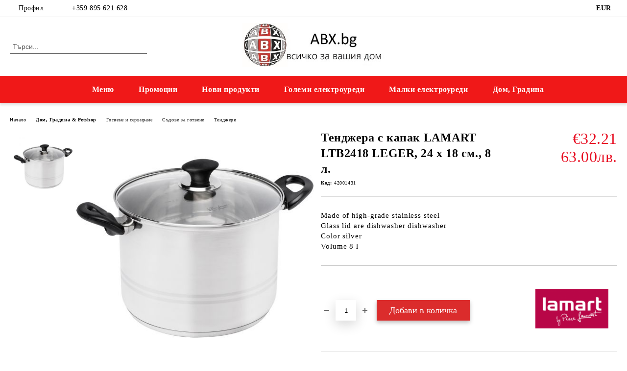

--- FILE ---
content_type: text/html; charset=utf-8
request_url: https://www.abx.bg/product/5756/tendzhera-s-kapak-lamart-ltb2418-leger-24-h-18-sm-8-l.html
body_size: 29095
content:
<!DOCTYPE html>
<html lang="bg">
<head>
	<meta http-equiv="Content-Type" content="text/html; charset=utf-8" />
<meta http-equiv="Content-Script-Type" content="text/javascript" />
<meta http-equiv="Content-Style-Type" content="text/css" />
<meta name="description" content="Избери Тенджера с капак LAMART LTB2418 LEGER, 24 х 18 см., 8 л. на цена €32.21 Купи от ABX.bg" />
<meta name="keywords" content="Тенджера, капак, LAMART, LTB2418, LEGER" />
<meta name="twitter:card" content="summary" /><meta name="twitter:site" content="@server.seliton.com" /><meta name="twitter:title" content="Тенджера с капак LAMART LTB2418 LEGER, 24 х 18 см., 8 л., €32.21  - магазин ABX.bg" /><meta name="twitter:description" content="Избери Тенджера с капак LAMART LTB2418 LEGER, 24 х 18 см., 8 л. на цена €32.21 Купи от ABX.bg" /><meta name="twitter:image" content="http://www.abx.bg/userfiles/productimages/product_5621.jpg" />
<link rel="icon" type="image/x-icon" href="/favicon.ico" />
<title>Тенджера с капак LAMART LTB2418 LEGER, 24 х 18 см., 8 л., €32.21  - магазин ABX.bg</title>
<link rel="canonical" href="https://www.abx.bg/product/5756/tendzhera-s-kapak-lamart-ltb2418-leger-24-h-18-sm-8-l.html" />

<link rel="stylesheet" type="text/css" href="/userfiles/css/css_116_1843.css" />
<script type="text/javascript" src="/userfiles/css/js_116_441.js"></script>
<meta name="viewport" content="width=device-width, initial-scale=1" />
<link rel="alternate" type="application/rss+xml" title="Новини" href="/module.php?ModuleName=com.summercart.rss&amp;UILanguage=bg&amp;FeedType=News" />
<script type="text/javascript">
$(function(){
	$('.innerbox').colorbox({minWidth: 500, minHeight: 300, maxWidth: '90%', maxHeight: '96%'});
		var maxProducts = 7;
	var httpsDomain = 'https://www.abx.bg/';
	var searchUrl = '/search.html';
	var seeMoreText = 'вижте още';
	
	SC.Util.initQuickSearch(httpsDomain, maxProducts, searchUrl, seeMoreText);
	});

SC.storeRoot = 'https://www.abx.bg/';
SC.storeRootPath = '/';
SC.ML.PROVIDE_VALID_EMAIL = 'Трябва да предоставите валиден имейл адрес:';
SC.JSVersion = '';
</script>
<!-- Google tag (gtag.js) -->
<script async src="https://www.googletagmanager.com/gtag/js?id=UA-153075956-1"></script>
<script>
  window.dataLayer = window.dataLayer || [];
  function gtag(){dataLayer.push(arguments);}
  gtag('js', new Date());

  gtag('config', 'UA-153075956-1');
</script>



		<script type="application/ld+json">
			{
				"@context": "https://schema.org",
				"@type": "BreadcrumbList",
				"itemListElement":
				[
					{
						"@type": "ListItem",
						"position": 1,
						"item":
						{
							"@id": "https://www.abx.bg/",
							"name": "Начало"
						}
					},
					{
						"@type": "ListItem",
						"position": 2,
						"item":
						{
							"@id": "https://www.abx.bg/category/444/dom-gradina-petshop.html",
							"name": "Дом, Градина &amp; Petshop"
						}
					},
					{
						"@type": "ListItem",
						"position": 3,
						"item":
						{
							"@id": "https://www.abx.bg/category/445/gotvene-i-servirane.html",
							"name": "Готвене и сервиране"
						}
					},
					{
						"@type": "ListItem",
						"position": 4,
						"item":
						{
							"@id": "https://www.abx.bg/category/446/sadove-za-gotvene.html",
							"name": "Съдове за готвене"
						}
					},
					{
						"@type": "ListItem",
						"position": 5,
						"item":
						{
							"@id": "https://www.abx.bg/category/730/tendzheri.html",
							"name": "Тенджери"
						}
					},
					{
						"@type": "ListItem",
						"position": 6,
						"item":
						{
							"@id": "https://www.abx.bg/product/5756/tendzhera-s-kapak-lamart-ltb2418-leger-24-h-18-sm-8-l.html",
							"name": "Тенджера с капак LAMART LTB2418 LEGER, 24 х 18 см., 8 л."
						}
					}
				]
			}
		</script>





<meta property="og:site_name" content="Ви Джи Ти Груп ЕООД" /><meta property="og:locality" content="София" /><meta property="og:street-address" content="kв. Волуяк" /><meta property="og:postal-code" content="1346" /><meta property="og:country-name" content="България" /><meta property="og:email" content="vgt_group@abv.bg" /><meta property="og:phone_number" content="+359 895 621 628" /><meta property="og:type" content="product" /><meta property="og:title" content="Тенджера с капак LAMART LTB2418 LEGER, 24 х 18 см., 8 л." /><meta property="og:url" content="https://www.abx.bg/product/5756/tendzhera-s-kapak-lamart-ltb2418-leger-24-h-18-sm-8-l.html" /><meta property="og:image" content="https://www.abx.bg/userfiles/productimages/product_5621.jpg" /><meta property="og:description" content="Made of high-grade stainless steel
Glass lid are dishwasher dishwasher
Color silver
Volume 8 l" /></head>

<body class="lang-bg dynamic-page dynamic-page-product layout-247 layout-type-wide products-per-row-4 " >


<div class="c-body-container js-body-container">
	<div class="c-body-container__sub">
		
		<header class="container c-header js-header-container">
						<div class="c-header__topline">
				<div class="c-header__topline-inner">
					<div class="c-header__profile js-header-login-section">
						<div class="c-header__profile-toggle-icon">Профил</div>
																								
												<div class="c-header__profile-dd">
							<a href="https://www.abx.bg/login.html" class="c-header__profile_link c-header__profile-login">Вход</a>
							<a href="https://www.abx.bg/register.html" class="c-header__profile_link c-header__profile-register">Регистрация</a>
						</div>
												
						<div class="c-header__phone-wrapper c-header__contacet-row">
							<a href="tel:+359 895 621 628" class="c-header__phone-number">+359 895 621 628</a>
						</div>
					</div>
					
					<div class="c-header__lang-currency-social">
												<div class="c-header__currency js-header-currency">
							<span class="c-header__currency-label">Валута</span>
							<div class="c_header__currency-selected">
								<span class="c-header__currency-code-wrapper"><span class="c_header__currency-selected-code">EUR</span></span>
							</div>
							<input type="hidden" name="CurrencyID" class="CurrencyID" id="js-selected-currencyid" value="2" />
							<ul id="currency-list" class="c-header__currency-list">
																<li class="c-header__currency-selector js-currency-selector " id="currencyId_6">BGN</li>
																<li class="c-header__currency-selector js-currency-selector selected" id="currencyId_2">EUR</li>
															</ul>
						</div>
												
												
						<div class="c-header__social-networks">
																																																							</div>
					</div>
				</div>
			</div>
			
			<div class="c-header__standard">
				<div class="c-header__search js-header-search">
					<div class="c-header__search-advanced"><a class="c-header__search-advanced-link" href="/search.html?action=dmAdvancedSearch">Разширено търсене</a></div>
					<form action="/search.html" class="c-header_search_form js-header-search-form">
						<input type="text" class="c-header__search_input js-header-search-input" id="sbox" name="phrase" value="" placeholder="Търси..." />
						<span class="c-header__search-button"><input type="submit" value="Търси" class="c-header__search-button-submit" /></span>
					</form>
				</div>
				
				<h2 class="c-header__logo c-header__logo--is-image">
				<a class="c-header__logo-link" href="/">
					<img class="c-header__logo-image" src="/userfiles/logo/abx-bg-shop.jpg" alt="Ви Джи Ти Груп ЕООД" width="378" height="117" />									</a>
								</h2>
				
				<div class="c-header__info">
										
										<div class="c-header__cart js-header-cart js-header-mini-cart-wrapper">
												<div class="c-header__cart-wrapper">
							<div class="c-header__cart--empty-icon"></div>
						</div>
												
											</div>
									</div>
			</div>
			
			<div class="c-header__mobile">
				<ul class="c-header__mobile-menu">
					<li class="c-header__mobile-menu-item mobile-menu-item-nav js-mobile-menu-toggle-nav">
						<span class="c-header__mobile-menu-icon"></span>
					</li>
					<li class="c-header__mobile-menu-item mobile-menu-item-search">
						<svg xmlns="http://www.w3.org/2000/svg" width="24.811" height="24.811" viewBox="0 0 21.811 21.811">
							<g id="search-outline" transform="translate(-63.25 -63.25)">
								<path id="Path_113" data-name="Path 113" d="M72.182,64a8.182,8.182,0,1,0,8.182,8.182A8.182,8.182,0,0,0,72.182,64Z" fill="none" stroke="#000" stroke-miterlimit="10" stroke-width="1.5"/>
								<path id="Path_114" data-name="Path 114" d="M338.29,338.29,344,344" transform="translate(-260.004 -260.004)" fill="none" stroke="#000" stroke-linecap="round" stroke-miterlimit="10" stroke-width="1.5"/>
							</g>
						</svg>
						<div class="c-header__search c-header__search--mobile">
							<form action="/search.html" class="c-header_search_form js-header-search-form">
								<input type="text" class="c-header__search_input c-header__search_input--mobile js-header-search-input" id="js-search-phrase" name="phrase" value="" placeholder="Търси..." />
								<span class="c-header__search-button"><input type="submit" value="Търси" class="c-header__search-button-submit" /></span>
							</form>
						</div>
					</li>
					<li class="c-header__standard-logo-section">
						<h2 class="c-header__logo c-header__logo--is-image">
						<a href="/" alt="Лого">
							<img class="c-header__logo-image" src="/userfiles/logo/abx-bg-shop.jpg" alt="Ви Джи Ти Груп ЕООД" width="378" height="117" />													</a>
						</h2>
					</li>
					<li class="c-header__mobile-menu-item is-mobile-cart">
												
																		<div id="mobile-cart" class="mobile-menu-item-cart js-mobile-menu-item-cart">
							<svg xmlns="http://www.w3.org/2000/svg" width="31" height="30" viewBox="0 0 31 30">
								<g id="cart-41" transform="translate(1.5 0.5)">
									<circle id="Ellipse_37" data-name="Ellipse 37" cx="1.847" cy="1.847" r="1.847" transform="translate(9.451 24.148)" fill="#000812"/>
									<path id="Ellipse_37_-_Outline" data-name="Ellipse 37 - Outline" d="M1.847-.5A2.347,2.347,0,1,1-.5,1.847,2.35,2.35,0,0,1,1.847-.5Zm0,3.695A1.347,1.347,0,1,0,.5,1.847,1.349,1.349,0,0,0,1.847,3.195Z" transform="translate(9.451 24.148)"/>
									<circle id="Ellipse_38" data-name="Ellipse 38" cx="1.847" cy="1.847" r="1.847" transform="translate(20.166 24.148)" fill="#000812"/>
									<path id="Ellipse_38_-_Outline" data-name="Ellipse 38 - Outline" d="M1.847-.5A2.347,2.347,0,1,1-.5,1.847,2.35,2.35,0,0,1,1.847-.5Zm0,3.695A1.347,1.347,0,1,0,.5,1.847,1.349,1.349,0,0,0,1.847,3.195Z" transform="translate(20.166 24.148)"/>
									<path id="Path_88" data-name="Path 88" d="M22.352,21.855H10.732a3.527,3.527,0,0,1-3.357-3.112L4.066,2.843H.709a1,1,0,0,1,0-2h4.17a1,1,0,0,1,.979.8l.877,4.215H26.709a1,1,0,0,1,.986,1.167L25.714,18.714l0,.02A3.529,3.529,0,0,1,22.352,21.855Zm-15.2-14L9.334,18.344l0,.016c.138.723.577,1.5,1.394,1.5h11.62c.814,0,1.253-.766,1.393-1.486L25.525,7.854Z" transform="translate(0 0)"/>
									<rect id="Rectangle_179" data-name="Rectangle 179" width="31" height="30" transform="translate(-1.5 -0.5)" fill="none"/>
								</g>
							</svg>
						</div>
												
																	</li>
				</ul>
			</div>
			<div class="c-mobile-holder"></div>
		</header><!-- header container -->
<main>
<div class="o-column c-layout-top o-layout--horizontal c-layout-top__sticky sticky js-layout-top">
	<div class="c-layout-wrapper c-layout-top__sticky-wrapper">
		<div class="o-box c-box-main-menu js-main-menu-box">
	<div class="c-mobile__close js-mobile-close-menu"></div>
	<div class="c-mobile__phone js-mobile-phone-content"></div>
	<div class="c-mobile__nav">
		<div class="c-mobile__nav-item is-menu js-mobile-toggle-menu is-active"><span>Меню</span></div>
		<div class="c-mobile__nav-item is-profile js-mobile-toggle-profile"><span>Профил</span></div>
		<div class="c-mobile__nav-item is-int js-mobile-toggle-int"><i class="js-mobile-current-flag"></i><span>Език</span></div>
	</div>
	
	<div class="o-box-content c-box-main-menu__content">
		<ul class="c-box-main-menu__list">
						<li class="menu-item-dropdown-menu c-box-main-menu__item js-box-main-menu__item has-submenus">
				<a href="/" title="Меню" class="c-box-main-menu__item-link">
					<img class="c-box-main-menu__item-image" src="/skins/orion/customer/images/menuitems/home.png" alt="" width="24" height="24" />					Меню
					<span class="c-box-main-menu__mobile-control js-mobile-control"><span>+</span></span>
				</a>
									<ul class="o-box-content c-box-dd-categories__subcategory-list js-box-dd-categories__subcategory-list">
			<li class="c-box-dd-categories__item js-box-dd-categories-item c-box-dd-categories__categoryid-243 has-submenus is-first   ">
			<a href="/category/243/malki-elektrouredi.html" class="c-box-dd-categories__subcategory-item-link hasProducts is-parent">
				<span>Малки електроуреди</span><span class="c-box-main-menu__mobile-control js-mobile-control"><span>+</span></span>
			</a>
			<ul class="o-box-content c-box-dd-categories__subcategory-list js-box-dd-categories__subcategory-list">
			<li class="c-box-dd-categories__item js-box-dd-categories-item c-box-dd-categories__categoryid-244 has-submenus is-first   ">
			<a href="/category/244/prigotvyane-na-napitki.html" class="c-box-dd-categories__subcategory-item-link noProducts is-parent">
				<span>Приготвяне на напитки</span><span class="c-box-main-menu__mobile-control js-mobile-control"><span>+</span></span>
			</a>
			<ul class="o-box-content c-box-dd-categories__subcategory-list js-box-dd-categories__subcategory-list">
			<li class="c-box-dd-categories__item js-box-dd-categories-item c-box-dd-categories__categoryid-245  is-first   ">
			<a href="/category/245/elektricheski-kani.html" class="c-box-dd-categories__subcategory-item-link noProducts ">
				<span>Електрически кани</span><span class="c-box-main-menu__mobile-control js-mobile-control"><span>+</span></span>
			</a>
			
		</li>
			<li class="c-box-dd-categories__item js-box-dd-categories-item c-box-dd-categories__categoryid-267 has-submenus    ">
			<a href="/category/267/prigotvyane-na-kafe.html" class="c-box-dd-categories__subcategory-item-link noProducts is-parent">
				<span>Приготвяне на кафе</span><span class="c-box-main-menu__mobile-control js-mobile-control"><span>+</span></span>
			</a>
			<ul class="o-box-content c-box-dd-categories__subcategory-list js-box-dd-categories__subcategory-list">
			<li class="c-box-dd-categories__item js-box-dd-categories-item c-box-dd-categories__categoryid-268  is-first   ">
			<a href="/category/268/kafemashini.html" class="c-box-dd-categories__subcategory-item-link noProducts ">
				<span>Кафемашини</span><span class="c-box-main-menu__mobile-control js-mobile-control"><span>+</span></span>
			</a>
			
		</li>
			<li class="c-box-dd-categories__item js-box-dd-categories-item c-box-dd-categories__categoryid-574     ">
			<a href="/category/574/kafemelachki.html" class="c-box-dd-categories__subcategory-item-link noProducts ">
				<span>Кафемелачки</span><span class="c-box-main-menu__mobile-control js-mobile-control"><span>+</span></span>
			</a>
			
		</li>
			<li class="c-box-dd-categories__item js-box-dd-categories-item c-box-dd-categories__categoryid-575     ">
			<a href="/category/575/espreso-mashini.html" class="c-box-dd-categories__subcategory-item-link noProducts ">
				<span>Еспресо машини</span><span class="c-box-main-menu__mobile-control js-mobile-control"><span>+</span></span>
			</a>
			
		</li>
			<li class="c-box-dd-categories__item js-box-dd-categories-item c-box-dd-categories__categoryid-2612   is-last  ">
			<a href="/category/2612/kafevarki.html" class="c-box-dd-categories__subcategory-item-link noProducts ">
				<span>Кафеварки</span><span class="c-box-main-menu__mobile-control js-mobile-control"><span>+</span></span>
			</a>
			
		</li>
	</ul>
		</li>
			<li class="c-box-dd-categories__item js-box-dd-categories-item c-box-dd-categories__categoryid-269     ">
			<a href="/category/269/sokoizstiskvachki.html" class="c-box-dd-categories__subcategory-item-link noProducts ">
				<span>Сокоизстисквачки</span><span class="c-box-main-menu__mobile-control js-mobile-control"><span>+</span></span>
			</a>
			
		</li>
			<li class="c-box-dd-categories__item js-box-dd-categories-item c-box-dd-categories__categoryid-576   is-last  ">
			<a href="/category/576/aksesoari-i-chasti-za-kafemashini.html" class="c-box-dd-categories__subcategory-item-link noProducts ">
				<span>Аксесоари и части за кафемашини</span><span class="c-box-main-menu__mobile-control js-mobile-control"><span>+</span></span>
			</a>
			
		</li>
	</ul>
		</li>
			<li class="c-box-dd-categories__item js-box-dd-categories-item c-box-dd-categories__categoryid-252 has-submenus    ">
			<a href="/category/252/kuhnenski-uredi.html" class="c-box-dd-categories__subcategory-item-link hasProducts is-parent">
				<span>Kухненски уреди</span><span class="c-box-main-menu__mobile-control js-mobile-control"><span>+</span></span>
			</a>
			<ul class="o-box-content c-box-dd-categories__subcategory-list js-box-dd-categories__subcategory-list">
			<li class="c-box-dd-categories__item js-box-dd-categories-item c-box-dd-categories__categoryid-253 has-submenus is-first   ">
			<a href="/category/253/mikseri-melachki-kuhnenski-roboti.html" class="c-box-dd-categories__subcategory-item-link hasProducts is-parent">
				<span>Миксери, мелачки &amp; кухненски роботи</span><span class="c-box-main-menu__mobile-control js-mobile-control"><span>+</span></span>
			</a>
			<ul class="o-box-content c-box-dd-categories__subcategory-list js-box-dd-categories__subcategory-list">
			<li class="c-box-dd-categories__item js-box-dd-categories-item c-box-dd-categories__categoryid-254  is-first   ">
			<a href="/category/254/mikseri.html" class="c-box-dd-categories__subcategory-item-link noProducts ">
				<span>Миксери</span><span class="c-box-main-menu__mobile-control js-mobile-control"><span>+</span></span>
			</a>
			
		</li>
			<li class="c-box-dd-categories__item js-box-dd-categories-item c-box-dd-categories__categoryid-255     ">
			<a href="/category/255/blenderi-i-chopari.html" class="c-box-dd-categories__subcategory-item-link noProducts ">
				<span>Блендери и чопъри</span><span class="c-box-main-menu__mobile-control js-mobile-control"><span>+</span></span>
			</a>
			
		</li>
			<li class="c-box-dd-categories__item js-box-dd-categories-item c-box-dd-categories__categoryid-406     ">
			<a href="/category/406/kuhnenski-roboti.html" class="c-box-dd-categories__subcategory-item-link noProducts ">
				<span>Кухненски роботи</span><span class="c-box-main-menu__mobile-control js-mobile-control"><span>+</span></span>
			</a>
			
		</li>
			<li class="c-box-dd-categories__item js-box-dd-categories-item c-box-dd-categories__categoryid-449     ">
			<a href="/category/449/mesomelachki.html" class="c-box-dd-categories__subcategory-item-link noProducts ">
				<span>Месомелачки</span><span class="c-box-main-menu__mobile-control js-mobile-control"><span>+</span></span>
			</a>
			
		</li>
			<li class="c-box-dd-categories__item js-box-dd-categories-item c-box-dd-categories__categoryid-450   is-last  ">
			<a href="/category/450/kolbasorezachki.html" class="c-box-dd-categories__subcategory-item-link noProducts ">
				<span>Колбасорезачки</span><span class="c-box-main-menu__mobile-control js-mobile-control"><span>+</span></span>
			</a>
			
		</li>
	</ul>
		</li>
			<li class="c-box-dd-categories__item js-box-dd-categories-item c-box-dd-categories__categoryid-256     ">
			<a href="/category/256/kuhnenski-vezni.html" class="c-box-dd-categories__subcategory-item-link noProducts ">
				<span>Кухненски везни</span><span class="c-box-main-menu__mobile-control js-mobile-control"><span>+</span></span>
			</a>
			
		</li>
			<li class="c-box-dd-categories__item js-box-dd-categories-item c-box-dd-categories__categoryid-257 has-submenus    ">
			<a href="/category/257/uredi-za-gotvene-i-deserti.html" class="c-box-dd-categories__subcategory-item-link noProducts is-parent">
				<span>Уреди за готвене и десерти</span><span class="c-box-main-menu__mobile-control js-mobile-control"><span>+</span></span>
			</a>
			<ul class="o-box-content c-box-dd-categories__subcategory-list js-box-dd-categories__subcategory-list">
			<li class="c-box-dd-categories__item js-box-dd-categories-item c-box-dd-categories__categoryid-264  is-first   ">
			<a href="/category/264/elektricheski-skari.html" class="c-box-dd-categories__subcategory-item-link noProducts ">
				<span>Електрически скари</span><span class="c-box-main-menu__mobile-control js-mobile-control"><span>+</span></span>
			</a>
			
		</li>
			<li class="c-box-dd-categories__item js-box-dd-categories-item c-box-dd-categories__categoryid-409     ">
			<a href="/category/409/multikukari.html" class="c-box-dd-categories__subcategory-item-link noProducts ">
				<span>Мултикукъри</span><span class="c-box-main-menu__mobile-control js-mobile-control"><span>+</span></span>
			</a>
			
		</li>
			<li class="c-box-dd-categories__item js-box-dd-categories-item c-box-dd-categories__categoryid-2609     ">
			<a href="/category/2609/uredi-za-sterilizirane-na-konservi.html" class="c-box-dd-categories__subcategory-item-link noProducts ">
				<span>Уреди за стерилизиране на консерви</span><span class="c-box-main-menu__mobile-control js-mobile-control"><span>+</span></span>
			</a>
			
		</li>
			<li class="c-box-dd-categories__item js-box-dd-categories-item c-box-dd-categories__categoryid-258     ">
			<a href="/category/258/uredi-za-gotvene-na-para-i-sushilni.html" class="c-box-dd-categories__subcategory-item-link noProducts ">
				<span>Уреди за готвене на пара и сушилни</span><span class="c-box-main-menu__mobile-control js-mobile-control"><span>+</span></span>
			</a>
			
		</li>
			<li class="c-box-dd-categories__item js-box-dd-categories-item c-box-dd-categories__categoryid-467     ">
			<a href="/category/467/uredi-za-prigotvyane-na-deserti.html" class="c-box-dd-categories__subcategory-item-link noProducts ">
				<span>Уреди за приготвяне на десерти</span><span class="c-box-main-menu__mobile-control js-mobile-control"><span>+</span></span>
			</a>
			
		</li>
			<li class="c-box-dd-categories__item js-box-dd-categories-item c-box-dd-categories__categoryid-469   is-last  ">
			<a href="/category/469/frityurnitsi.html" class="c-box-dd-categories__subcategory-item-link noProducts ">
				<span>Фритюрници</span><span class="c-box-main-menu__mobile-control js-mobile-control"><span>+</span></span>
			</a>
			
		</li>
	</ul>
		</li>
			<li class="c-box-dd-categories__item js-box-dd-categories-item c-box-dd-categories__categoryid-265 has-submenus    ">
			<a href="/category/265/prigotvyane-na-hlyab.html" class="c-box-dd-categories__subcategory-item-link hasProducts is-parent">
				<span>Приготвяне на хляб</span><span class="c-box-main-menu__mobile-control js-mobile-control"><span>+</span></span>
			</a>
			<ul class="o-box-content c-box-dd-categories__subcategory-list js-box-dd-categories__subcategory-list">
			<li class="c-box-dd-categories__item js-box-dd-categories-item c-box-dd-categories__categoryid-266  is-first   ">
			<a href="/category/266/uredi-za-sandvichi.html" class="c-box-dd-categories__subcategory-item-link noProducts ">
				<span>Уреди за сандвичи</span><span class="c-box-main-menu__mobile-control js-mobile-control"><span>+</span></span>
			</a>
			
		</li>
			<li class="c-box-dd-categories__item js-box-dd-categories-item c-box-dd-categories__categoryid-478     ">
			<a href="/category/478/hlebopekarni.html" class="c-box-dd-categories__subcategory-item-link noProducts ">
				<span>Хлебопекарни</span><span class="c-box-main-menu__mobile-control js-mobile-control"><span>+</span></span>
			</a>
			
		</li>
			<li class="c-box-dd-categories__item js-box-dd-categories-item c-box-dd-categories__categoryid-479   is-last  ">
			<a href="/category/479/tosteri.html" class="c-box-dd-categories__subcategory-item-link noProducts ">
				<span>Тостери</span><span class="c-box-main-menu__mobile-control js-mobile-control"><span>+</span></span>
			</a>
			
		</li>
	</ul>
		</li>
			<li class="c-box-dd-categories__item js-box-dd-categories-item c-box-dd-categories__categoryid-270     ">
			<a href="/category/270/uredi-za-vakuumirane.html" class="c-box-dd-categories__subcategory-item-link noProducts ">
				<span>Уреди за вакуумиране</span><span class="c-box-main-menu__mobile-control js-mobile-control"><span>+</span></span>
			</a>
			
		</li>
			<li class="c-box-dd-categories__item js-box-dd-categories-item c-box-dd-categories__categoryid-428 has-submenus  is-last  ">
			<a href="/category/428/aksesoari.html" class="c-box-dd-categories__subcategory-item-link hasProducts is-parent">
				<span>Аксесоари</span><span class="c-box-main-menu__mobile-control js-mobile-control"><span>+</span></span>
			</a>
			<ul class="o-box-content c-box-dd-categories__subcategory-list js-box-dd-categories__subcategory-list">
			<li class="c-box-dd-categories__item js-box-dd-categories-item c-box-dd-categories__categoryid-429  is-first is-last  ">
			<a href="/category/429/aksesoari-i-chasti-za-malki-kuhnenski-uredi.html" class="c-box-dd-categories__subcategory-item-link noProducts ">
				<span>Аксесоари и части за малки кухненски уреди</span><span class="c-box-main-menu__mobile-control js-mobile-control"><span>+</span></span>
			</a>
			
		</li>
	</ul>
		</li>
	</ul>
		</li>
			<li class="c-box-dd-categories__item js-box-dd-categories-item c-box-dd-categories__categoryid-391 has-submenus  is-last  ">
			<a href="/category/391/prahosmukachki-i-yutii.html" class="c-box-dd-categories__subcategory-item-link hasProducts is-parent">
				<span>Прахосмукачки и ютии</span><span class="c-box-main-menu__mobile-control js-mobile-control"><span>+</span></span>
			</a>
			<ul class="o-box-content c-box-dd-categories__subcategory-list js-box-dd-categories__subcategory-list">
			<li class="c-box-dd-categories__item js-box-dd-categories-item c-box-dd-categories__categoryid-392 has-submenus is-first   ">
			<a href="/category/392/poddrazhka-i-tekstil.html" class="c-box-dd-categories__subcategory-item-link hasProducts is-parent">
				<span>Поддръжка и текстил</span><span class="c-box-main-menu__mobile-control js-mobile-control"><span>+</span></span>
			</a>
			<ul class="o-box-content c-box-dd-categories__subcategory-list js-box-dd-categories__subcategory-list">
			<li class="c-box-dd-categories__item js-box-dd-categories-item c-box-dd-categories__categoryid-393  is-first is-last  ">
			<a href="/category/393/yutii-parogeneratori-i-gladachni-presi.html" class="c-box-dd-categories__subcategory-item-link noProducts ">
				<span>Ютии, парогенератори и гладачни преси</span><span class="c-box-main-menu__mobile-control js-mobile-control"><span>+</span></span>
			</a>
			
		</li>
	</ul>
		</li>
			<li class="c-box-dd-categories__item js-box-dd-categories-item c-box-dd-categories__categoryid-407 has-submenus    ">
			<a href="/category/407/poddrazhka-na-doma.html" class="c-box-dd-categories__subcategory-item-link hasProducts is-parent">
				<span>Поддръжка на дома</span><span class="c-box-main-menu__mobile-control js-mobile-control"><span>+</span></span>
			</a>
			<ul class="o-box-content c-box-dd-categories__subcategory-list js-box-dd-categories__subcategory-list">
			<li class="c-box-dd-categories__item js-box-dd-categories-item c-box-dd-categories__categoryid-408  is-first   ">
			<a href="/category/408/prahosmukachki.html" class="c-box-dd-categories__subcategory-item-link noProducts ">
				<span>Прахосмукачки</span><span class="c-box-main-menu__mobile-control js-mobile-control"><span>+</span></span>
			</a>
			
		</li>
			<li class="c-box-dd-categories__item js-box-dd-categories-item c-box-dd-categories__categoryid-687   is-last  ">
			<a href="/category/687/parochistachki.html" class="c-box-dd-categories__subcategory-item-link noProducts ">
				<span>Парочистачки</span><span class="c-box-main-menu__mobile-control js-mobile-control"><span>+</span></span>
			</a>
			
		</li>
	</ul>
		</li>
			<li class="c-box-dd-categories__item js-box-dd-categories-item c-box-dd-categories__categoryid-442 has-submenus  is-last  ">
			<a href="/category/442/aksesoari.html" class="c-box-dd-categories__subcategory-item-link hasProducts is-parent">
				<span>Аксесоари</span><span class="c-box-main-menu__mobile-control js-mobile-control"><span>+</span></span>
			</a>
			<ul class="o-box-content c-box-dd-categories__subcategory-list js-box-dd-categories__subcategory-list">
			<li class="c-box-dd-categories__item js-box-dd-categories-item c-box-dd-categories__categoryid-443  is-first is-last  ">
			<a href="/category/443/aksesoari-i-chasti-za-prahosmukachki.html" class="c-box-dd-categories__subcategory-item-link noProducts ">
				<span>Аксесоари и части за прахосмукачки</span><span class="c-box-main-menu__mobile-control js-mobile-control"><span>+</span></span>
			</a>
			
		</li>
	</ul>
		</li>
	</ul>
		</li>
	</ul>
		</li>
			<li class="c-box-dd-categories__item js-box-dd-categories-item c-box-dd-categories__categoryid-259 has-submenus    ">
			<a href="/category/259/golemi-elektrouredi.html" class="c-box-dd-categories__subcategory-item-link hasProducts is-parent">
				<span>Големи електроуреди</span><span class="c-box-main-menu__mobile-control js-mobile-control"><span>+</span></span>
			</a>
			<ul class="o-box-content c-box-dd-categories__subcategory-list js-box-dd-categories__subcategory-list">
			<li class="c-box-dd-categories__item js-box-dd-categories-item c-box-dd-categories__categoryid-260 has-submenus is-first   ">
			<a href="/category/260/gotvarski-pechki-i-mikrovalnovi.html" class="c-box-dd-categories__subcategory-item-link hasProducts is-parent">
				<span>Готварски печки и микровълнови</span><span class="c-box-main-menu__mobile-control js-mobile-control"><span>+</span></span>
			</a>
			<ul class="o-box-content c-box-dd-categories__subcategory-list js-box-dd-categories__subcategory-list">
			<li class="c-box-dd-categories__item js-box-dd-categories-item c-box-dd-categories__categoryid-261 has-submenus is-first   ">
			<a href="/category/261/gotvarski-pechki.html" class="c-box-dd-categories__subcategory-item-link hasProducts is-parent">
				<span>Готварски печки</span><span class="c-box-main-menu__mobile-control js-mobile-control"><span>+</span></span>
			</a>
			<ul class="o-box-content c-box-dd-categories__subcategory-list js-box-dd-categories__subcategory-list">
			<li class="c-box-dd-categories__item js-box-dd-categories-item c-box-dd-categories__categoryid-262  is-first   ">
			<a href="/category/262/elektricheski-furni.html" class="c-box-dd-categories__subcategory-item-link noProducts ">
				<span>Електрически фурни</span><span class="c-box-main-menu__mobile-control js-mobile-control"><span>+</span></span>
			</a>
			
		</li>
			<li class="c-box-dd-categories__item js-box-dd-categories-item c-box-dd-categories__categoryid-468   is-last  ">
			<a href="/category/468/kotloni.html" class="c-box-dd-categories__subcategory-item-link noProducts ">
				<span>Котлони</span><span class="c-box-main-menu__mobile-control js-mobile-control"><span>+</span></span>
			</a>
			
		</li>
	</ul>
		</li>
			<li class="c-box-dd-categories__item js-box-dd-categories-item c-box-dd-categories__categoryid-263   is-last  ">
			<a href="/category/263/mikrovalnovi-furni.html" class="c-box-dd-categories__subcategory-item-link noProducts ">
				<span>Микровълнови фурни</span><span class="c-box-main-menu__mobile-control js-mobile-control"><span>+</span></span>
			</a>
			
		</li>
	</ul>
		</li>
			<li class="c-box-dd-categories__item js-box-dd-categories-item c-box-dd-categories__categoryid-394 has-submenus    ">
			<a href="/category/394/boyleri-klimatitsi-uredi-za-otoplenie.html" class="c-box-dd-categories__subcategory-item-link hasProducts is-parent">
				<span>Бойлери, Климатици &amp; Уреди за отопление</span><span class="c-box-main-menu__mobile-control js-mobile-control"><span>+</span></span>
			</a>
			<ul class="o-box-content c-box-dd-categories__subcategory-list js-box-dd-categories__subcategory-list">
			<li class="c-box-dd-categories__item js-box-dd-categories-item c-box-dd-categories__categoryid-395 has-submenus is-first   ">
			<a href="/category/395/klimatitsi-i-ventilatori.html" class="c-box-dd-categories__subcategory-item-link noProducts is-parent">
				<span>Климатици и вентилатори</span><span class="c-box-main-menu__mobile-control js-mobile-control"><span>+</span></span>
			</a>
			<ul class="o-box-content c-box-dd-categories__subcategory-list js-box-dd-categories__subcategory-list">
			<li class="c-box-dd-categories__item js-box-dd-categories-item c-box-dd-categories__categoryid-396  is-first   ">
			<a href="/category/396/klimatitsi.html" class="c-box-dd-categories__subcategory-item-link noProducts ">
				<span>Климатици</span><span class="c-box-main-menu__mobile-control js-mobile-control"><span>+</span></span>
			</a>
			
		</li>
			<li class="c-box-dd-categories__item js-box-dd-categories-item c-box-dd-categories__categoryid-684     ">
			<a href="/category/684/ovlazhniteli.html" class="c-box-dd-categories__subcategory-item-link noProducts ">
				<span>Овлажнители</span><span class="c-box-main-menu__mobile-control js-mobile-control"><span>+</span></span>
			</a>
			
		</li>
			<li class="c-box-dd-categories__item js-box-dd-categories-item c-box-dd-categories__categoryid-686   is-last  ">
			<a href="/category/686/prechistvateli-za-vazduh.html" class="c-box-dd-categories__subcategory-item-link noProducts ">
				<span>Пречистватели за въздух</span><span class="c-box-main-menu__mobile-control js-mobile-control"><span>+</span></span>
			</a>
			
		</li>
	</ul>
		</li>
			<li class="c-box-dd-categories__item js-box-dd-categories-item c-box-dd-categories__categoryid-480 has-submenus  is-last  ">
			<a href="/category/480/uredi-za-otoplenie.html" class="c-box-dd-categories__subcategory-item-link hasProducts is-parent">
				<span>Уреди за отопление</span><span class="c-box-main-menu__mobile-control js-mobile-control"><span>+</span></span>
			</a>
			<ul class="o-box-content c-box-dd-categories__subcategory-list js-box-dd-categories__subcategory-list">
			<li class="c-box-dd-categories__item js-box-dd-categories-item c-box-dd-categories__categoryid-481  is-first   ">
			<a href="/category/481/elektricheski-radiatori.html" class="c-box-dd-categories__subcategory-item-link noProducts ">
				<span>Електрически радиатори</span><span class="c-box-main-menu__mobile-control js-mobile-control"><span>+</span></span>
			</a>
			
		</li>
			<li class="c-box-dd-categories__item js-box-dd-categories-item c-box-dd-categories__categoryid-585   is-last  ">
			<a href="/category/585/elektricheski-konvektori.html" class="c-box-dd-categories__subcategory-item-link noProducts ">
				<span>Електрически конвектори</span><span class="c-box-main-menu__mobile-control js-mobile-control"><span>+</span></span>
			</a>
			
		</li>
	</ul>
		</li>
	</ul>
		</li>
			<li class="c-box-dd-categories__item js-box-dd-categories-item c-box-dd-categories__categoryid-588 has-submenus  is-last  ">
			<a href="/category/588/hladilna-tehnika.html" class="c-box-dd-categories__subcategory-item-link hasProducts is-parent">
				<span>Хладилна техника</span><span class="c-box-main-menu__mobile-control js-mobile-control"><span>+</span></span>
			</a>
			<ul class="o-box-content c-box-dd-categories__subcategory-list js-box-dd-categories__subcategory-list">
			<li class="c-box-dd-categories__item js-box-dd-categories-item c-box-dd-categories__categoryid-589  is-first is-last  ">
			<a href="/category/589/hladilnitsi.html" class="c-box-dd-categories__subcategory-item-link noProducts ">
				<span>Хладилници</span><span class="c-box-main-menu__mobile-control js-mobile-control"><span>+</span></span>
			</a>
			
		</li>
	</ul>
		</li>
	</ul>
		</li>
			<li class="c-box-dd-categories__item js-box-dd-categories-item c-box-dd-categories__categoryid-342 has-submenus    ">
			<a href="/category/342/avto-napravi-si-sam.html" class="c-box-dd-categories__subcategory-item-link hasProducts is-parent">
				<span>Авто &amp; Направи си сам</span><span class="c-box-main-menu__mobile-control js-mobile-control"><span>+</span></span>
			</a>
			<ul class="o-box-content c-box-dd-categories__subcategory-list js-box-dd-categories__subcategory-list">
			<li class="c-box-dd-categories__item js-box-dd-categories-item c-box-dd-categories__categoryid-343 has-submenus is-first   ">
			<a href="/category/343/osvetlenie-elektromateriali.html" class="c-box-dd-categories__subcategory-item-link hasProducts is-parent">
				<span>Осветление &amp; Електроматериали</span><span class="c-box-main-menu__mobile-control js-mobile-control"><span>+</span></span>
			</a>
			<ul class="o-box-content c-box-dd-categories__subcategory-list js-box-dd-categories__subcategory-list">
			<li class="c-box-dd-categories__item js-box-dd-categories-item c-box-dd-categories__categoryid-344 has-submenus is-first is-last  ">
			<a href="/category/344/osvetlenie-elektrichestvo.html" class="c-box-dd-categories__subcategory-item-link hasProducts is-parent">
				<span>Осветление &amp; Електричество</span><span class="c-box-main-menu__mobile-control js-mobile-control"><span>+</span></span>
			</a>
			<ul class="o-box-content c-box-dd-categories__subcategory-list js-box-dd-categories__subcategory-list">
			<li class="c-box-dd-categories__item js-box-dd-categories-item c-box-dd-categories__categoryid-345  is-first   ">
			<a href="/category/345/elektricheski-zvantsi.html" class="c-box-dd-categories__subcategory-item-link noProducts ">
				<span>Електрически звънци</span><span class="c-box-main-menu__mobile-control js-mobile-control"><span>+</span></span>
			</a>
			
		</li>
			<li class="c-box-dd-categories__item js-box-dd-categories-item c-box-dd-categories__categoryid-603     ">
			<a href="/category/603/prozhektori-i-rabotni-lampi.html" class="c-box-dd-categories__subcategory-item-link noProducts ">
				<span>Прожектори и работни лампи</span><span class="c-box-main-menu__mobile-control js-mobile-control"><span>+</span></span>
			</a>
			
		</li>
			<li class="c-box-dd-categories__item js-box-dd-categories-item c-box-dd-categories__categoryid-613     ">
			<a href="/category/613/uredi-za-izmervane-i-kontrol.html" class="c-box-dd-categories__subcategory-item-link noProducts ">
				<span>Уреди за измерване и контрол</span><span class="c-box-main-menu__mobile-control js-mobile-control"><span>+</span></span>
			</a>
			
		</li>
			<li class="c-box-dd-categories__item js-box-dd-categories-item c-box-dd-categories__categoryid-728     ">
			<a href="/category/728/lampi.html" class="c-box-dd-categories__subcategory-item-link noProducts ">
				<span>Лампи</span><span class="c-box-main-menu__mobile-control js-mobile-control"><span>+</span></span>
			</a>
			
		</li>
			<li class="c-box-dd-categories__item js-box-dd-categories-item c-box-dd-categories__categoryid-739   is-last  ">
			<a href="/category/739/elektricheski-klyuchove.html" class="c-box-dd-categories__subcategory-item-link noProducts ">
				<span>Електрически ключове</span><span class="c-box-main-menu__mobile-control js-mobile-control"><span>+</span></span>
			</a>
			
		</li>
	</ul>
		</li>
	</ul>
		</li>
			<li class="c-box-dd-categories__item js-box-dd-categories-item c-box-dd-categories__categoryid-351 has-submenus    ">
			<a href="/category/351/avtomobilna-elektronika.html" class="c-box-dd-categories__subcategory-item-link noProducts is-parent">
				<span>Автомобилна електроника</span><span class="c-box-main-menu__mobile-control js-mobile-control"><span>+</span></span>
			</a>
			<ul class="o-box-content c-box-dd-categories__subcategory-list js-box-dd-categories__subcategory-list">
			<li class="c-box-dd-categories__item js-box-dd-categories-item c-box-dd-categories__categoryid-352 has-submenus is-first   ">
			<a href="/category/352/avto-moto-elektronika.html" class="c-box-dd-categories__subcategory-item-link hasProducts is-parent">
				<span>Авто-мото електроника</span><span class="c-box-main-menu__mobile-control js-mobile-control"><span>+</span></span>
			</a>
			<ul class="o-box-content c-box-dd-categories__subcategory-list js-box-dd-categories__subcategory-list">
			<li class="c-box-dd-categories__item js-box-dd-categories-item c-box-dd-categories__categoryid-353  is-first   ">
			<a href="/category/353/videoregistratori.html" class="c-box-dd-categories__subcategory-item-link noProducts ">
				<span>Видеорегистратори</span><span class="c-box-main-menu__mobile-control js-mobile-control"><span>+</span></span>
			</a>
			
		</li>
			<li class="c-box-dd-categories__item js-box-dd-categories-item c-box-dd-categories__categoryid-384     ">
			<a href="/category/384/radiostantsii-radarni-detektori.html" class="c-box-dd-categories__subcategory-item-link noProducts ">
				<span>Радиостанции &amp; Радарни детектори</span><span class="c-box-main-menu__mobile-control js-mobile-control"><span>+</span></span>
			</a>
			
		</li>
			<li class="c-box-dd-categories__item js-box-dd-categories-item c-box-dd-categories__categoryid-710     ">
			<a href="/category/710/elektronni-aksesoari-za-kola.html" class="c-box-dd-categories__subcategory-item-link noProducts ">
				<span>Електронни аксесоари за кола</span><span class="c-box-main-menu__mobile-control js-mobile-control"><span>+</span></span>
			</a>
			
		</li>
			<li class="c-box-dd-categories__item js-box-dd-categories-item c-box-dd-categories__categoryid-711     ">
			<a href="/category/711/radio-cd-dvd-pleari-za-kola.html" class="c-box-dd-categories__subcategory-item-link noProducts ">
				<span>Радио, CD, DVD плеъри за кола</span><span class="c-box-main-menu__mobile-control js-mobile-control"><span>+</span></span>
			</a>
			
		</li>
			<li class="c-box-dd-categories__item js-box-dd-categories-item c-box-dd-categories__categoryid-712     ">
			<a href="/category/712/subuferi-tonkoloni-za-kola.html" class="c-box-dd-categories__subcategory-item-link noProducts ">
				<span>Субуфери &amp; Тонколони за кола</span><span class="c-box-main-menu__mobile-control js-mobile-control"><span>+</span></span>
			</a>
			
		</li>
			<li class="c-box-dd-categories__item js-box-dd-categories-item c-box-dd-categories__categoryid-714   is-last  ">
			<a href="/category/714/kameri-za-koli-videoregistratori-dvr.html" class="c-box-dd-categories__subcategory-item-link noProducts ">
				<span>Камери за коли (Видеорегистратори) DVR</span><span class="c-box-main-menu__mobile-control js-mobile-control"><span>+</span></span>
			</a>
			
		</li>
	</ul>
		</li>
			<li class="c-box-dd-categories__item js-box-dd-categories-item c-box-dd-categories__categoryid-457     ">
			<a href="/category/457/dregeri-za-alkohol.html" class="c-box-dd-categories__subcategory-item-link noProducts ">
				<span>Дрегери за алкохол</span><span class="c-box-main-menu__mobile-control js-mobile-control"><span>+</span></span>
			</a>
			
		</li>
			<li class="c-box-dd-categories__item js-box-dd-categories-item c-box-dd-categories__categoryid-715   is-last  ">
			<a href="/category/715/alarmi-i-parktronitsi.html" class="c-box-dd-categories__subcategory-item-link noProducts ">
				<span>Аларми и парктроници</span><span class="c-box-main-menu__mobile-control js-mobile-control"><span>+</span></span>
			</a>
			
		</li>
	</ul>
		</li>
			<li class="c-box-dd-categories__item js-box-dd-categories-item c-box-dd-categories__categoryid-430 has-submenus    ">
			<a href="/category/430/poddrazhka-i-avtokozmetika.html" class="c-box-dd-categories__subcategory-item-link hasProducts is-parent">
				<span>Поддръжка и автокозметика</span><span class="c-box-main-menu__mobile-control js-mobile-control"><span>+</span></span>
			</a>
			<ul class="o-box-content c-box-dd-categories__subcategory-list js-box-dd-categories__subcategory-list">
			<li class="c-box-dd-categories__item js-box-dd-categories-item c-box-dd-categories__categoryid-651 has-submenus is-first   ">
			<a href="/category/651/oborudvane-za-servizirane-na-gumi.html" class="c-box-dd-categories__subcategory-item-link hasProducts is-parent">
				<span>Оборудване за сервизиране на гуми</span><span class="c-box-main-menu__mobile-control js-mobile-control"><span>+</span></span>
			</a>
			<ul class="o-box-content c-box-dd-categories__subcategory-list js-box-dd-categories__subcategory-list">
			<li class="c-box-dd-categories__item js-box-dd-categories-item c-box-dd-categories__categoryid-657  is-first is-last  ">
			<a href="/category/657/avto-kompresori.html" class="c-box-dd-categories__subcategory-item-link noProducts ">
				<span>Авто компресори</span><span class="c-box-main-menu__mobile-control js-mobile-control"><span>+</span></span>
			</a>
			
		</li>
	</ul>
		</li>
			<li class="c-box-dd-categories__item js-box-dd-categories-item c-box-dd-categories__categoryid-656     ">
			<a href="/category/656/oborudvane-za-serviz.html" class="c-box-dd-categories__subcategory-item-link noProducts ">
				<span>Оборудване за сервиз</span><span class="c-box-main-menu__mobile-control js-mobile-control"><span>+</span></span>
			</a>
			
		</li>
			<li class="c-box-dd-categories__item js-box-dd-categories-item c-box-dd-categories__categoryid-688     ">
			<a href="/category/688/pochistvane-i-poddrazhka.html" class="c-box-dd-categories__subcategory-item-link noProducts ">
				<span>Почистване и поддръжка</span><span class="c-box-main-menu__mobile-control js-mobile-control"><span>+</span></span>
			</a>
			
		</li>
			<li class="c-box-dd-categories__item js-box-dd-categories-item c-box-dd-categories__categoryid-804   is-last  ">
			<a href="/category/804/avto-hladilnitsi.html" class="c-box-dd-categories__subcategory-item-link noProducts ">
				<span>Авто хладилници</span><span class="c-box-main-menu__mobile-control js-mobile-control"><span>+</span></span>
			</a>
			
		</li>
	</ul>
		</li>
			<li class="c-box-dd-categories__item js-box-dd-categories-item c-box-dd-categories__categoryid-432 has-submenus    ">
			<a href="/category/432/elektrichesko-oborudvane.html" class="c-box-dd-categories__subcategory-item-link noProducts is-parent">
				<span>Електрическо оборудване</span><span class="c-box-main-menu__mobile-control js-mobile-control"><span>+</span></span>
			</a>
			<ul class="o-box-content c-box-dd-categories__subcategory-list js-box-dd-categories__subcategory-list">
			<li class="c-box-dd-categories__item js-box-dd-categories-item c-box-dd-categories__categoryid-433 has-submenus is-first   ">
			<a href="/category/433/instrumenti-skladirane.html" class="c-box-dd-categories__subcategory-item-link noProducts is-parent">
				<span>Инструменти &amp; Складиране</span><span class="c-box-main-menu__mobile-control js-mobile-control"><span>+</span></span>
			</a>
			<ul class="o-box-content c-box-dd-categories__subcategory-list js-box-dd-categories__subcategory-list">
			<li class="c-box-dd-categories__item js-box-dd-categories-item c-box-dd-categories__categoryid-434  is-first   ">
			<a href="/category/434/komplekti-instrumenti.html" class="c-box-dd-categories__subcategory-item-link noProducts ">
				<span>Комплекти инструменти</span><span class="c-box-main-menu__mobile-control js-mobile-control"><span>+</span></span>
			</a>
			
		</li>
			<li class="c-box-dd-categories__item js-box-dd-categories-item c-box-dd-categories__categoryid-612     ">
			<a href="/category/612/instrumenti-i-uredi-za-izmervane.html" class="c-box-dd-categories__subcategory-item-link noProducts ">
				<span>Инструменти и уреди за измерване</span><span class="c-box-main-menu__mobile-control js-mobile-control"><span>+</span></span>
			</a>
			
		</li>
			<li class="c-box-dd-categories__item js-box-dd-categories-item c-box-dd-categories__categoryid-645     ">
			<a href="/category/645/otvertki.html" class="c-box-dd-categories__subcategory-item-link noProducts ">
				<span>Отвертки</span><span class="c-box-main-menu__mobile-control js-mobile-control"><span>+</span></span>
			</a>
			
		</li>
			<li class="c-box-dd-categories__item js-box-dd-categories-item c-box-dd-categories__categoryid-659     ">
			<a href="/category/659/klyuchove-i-komplekti-klyuchove.html" class="c-box-dd-categories__subcategory-item-link noProducts ">
				<span>Ключове и комплекти ключове</span><span class="c-box-main-menu__mobile-control js-mobile-control"><span>+</span></span>
			</a>
			
		</li>
			<li class="c-box-dd-categories__item js-box-dd-categories-item c-box-dd-categories__categoryid-664     ">
			<a href="/category/664/organayzeri-i-sahranenie-na-instrumenti.html" class="c-box-dd-categories__subcategory-item-link noProducts ">
				<span>Органайзери и съхранение на инструменти</span><span class="c-box-main-menu__mobile-control js-mobile-control"><span>+</span></span>
			</a>
			
		</li>
			<li class="c-box-dd-categories__item js-box-dd-categories-item c-box-dd-categories__categoryid-665     ">
			<a href="/category/665/kleshti.html" class="c-box-dd-categories__subcategory-item-link noProducts ">
				<span>Клещи</span><span class="c-box-main-menu__mobile-control js-mobile-control"><span>+</span></span>
			</a>
			
		</li>
			<li class="c-box-dd-categories__item js-box-dd-categories-item c-box-dd-categories__categoryid-694   is-last  ">
			<a href="/category/694/pistoleti-i-sistemi-za-boyadisvane-i-mazilka.html" class="c-box-dd-categories__subcategory-item-link noProducts ">
				<span>Пистолети и системи за боядисване и мазилка</span><span class="c-box-main-menu__mobile-control js-mobile-control"><span>+</span></span>
			</a>
			
		</li>
	</ul>
		</li>
			<li class="c-box-dd-categories__item js-box-dd-categories-item c-box-dd-categories__categoryid-617     ">
			<a href="/category/617/agloshlayfi.html" class="c-box-dd-categories__subcategory-item-link noProducts ">
				<span>Ъглошлайфи</span><span class="c-box-main-menu__mobile-control js-mobile-control"><span>+</span></span>
			</a>
			
		</li>
			<li class="c-box-dd-categories__item js-box-dd-categories-item c-box-dd-categories__categoryid-618     ">
			<a href="/category/618/bormashini-i-vintoverti.html" class="c-box-dd-categories__subcategory-item-link noProducts ">
				<span>Бормашини и винтоверти</span><span class="c-box-main-menu__mobile-control js-mobile-control"><span>+</span></span>
			</a>
			
		</li>
			<li class="c-box-dd-categories__item js-box-dd-categories-item c-box-dd-categories__categoryid-619     ">
			<a href="/category/619/shlayf-mashini.html" class="c-box-dd-categories__subcategory-item-link noProducts ">
				<span>Шлайф машини</span><span class="c-box-main-menu__mobile-control js-mobile-control"><span>+</span></span>
			</a>
			
		</li>
			<li class="c-box-dd-categories__item js-box-dd-categories-item c-box-dd-categories__categoryid-621     ">
			<a href="/category/621/perforatori.html" class="c-box-dd-categories__subcategory-item-link noProducts ">
				<span>Перфоратори</span><span class="c-box-main-menu__mobile-control js-mobile-control"><span>+</span></span>
			</a>
			
		</li>
			<li class="c-box-dd-categories__item js-box-dd-categories-item c-box-dd-categories__categoryid-626     ">
			<a href="/category/626/akumulatori-i-zaryadni-ustroystva-za-elektricheski-instrumenti.html" class="c-box-dd-categories__subcategory-item-link noProducts ">
				<span>Акумулатори и зарядни устройства за електрически инструменти</span><span class="c-box-main-menu__mobile-control js-mobile-control"><span>+</span></span>
			</a>
			
		</li>
			<li class="c-box-dd-categories__item js-box-dd-categories-item c-box-dd-categories__categoryid-627     ">
			<a href="/category/627/stroitelni-stalbi.html" class="c-box-dd-categories__subcategory-item-link noProducts ">
				<span>Строителни стълби</span><span class="c-box-main-menu__mobile-control js-mobile-control"><span>+</span></span>
			</a>
			
		</li>
			<li class="c-box-dd-categories__item js-box-dd-categories-item c-box-dd-categories__categoryid-630     ">
			<a href="/category/630/elektricheski-trioni.html" class="c-box-dd-categories__subcategory-item-link noProducts ">
				<span>Електрически триони</span><span class="c-box-main-menu__mobile-control js-mobile-control"><span>+</span></span>
			</a>
			
		</li>
			<li class="c-box-dd-categories__item js-box-dd-categories-item c-box-dd-categories__categoryid-631     ">
			<a href="/category/631/aksesoari-za-elektricheski-trioni.html" class="c-box-dd-categories__subcategory-item-link noProducts ">
				<span>Аксесоари за електрически триони</span><span class="c-box-main-menu__mobile-control js-mobile-control"><span>+</span></span>
			</a>
			
		</li>
			<li class="c-box-dd-categories__item js-box-dd-categories-item c-box-dd-categories__categoryid-633     ">
			<a href="/category/633/pistoleti-za-lepene.html" class="c-box-dd-categories__subcategory-item-link noProducts ">
				<span>Пистолети за лепене</span><span class="c-box-main-menu__mobile-control js-mobile-control"><span>+</span></span>
			</a>
			
		</li>
			<li class="c-box-dd-categories__item js-box-dd-categories-item c-box-dd-categories__categoryid-644     ">
			<a href="/category/644/multifunktsionalni-instrumenti-i-aksesoari.html" class="c-box-dd-categories__subcategory-item-link noProducts ">
				<span>Мултифункционални инструменти и аксесоари</span><span class="c-box-main-menu__mobile-control js-mobile-control"><span>+</span></span>
			</a>
			
		</li>
			<li class="c-box-dd-categories__item js-box-dd-categories-item c-box-dd-categories__categoryid-654 has-submenus    ">
			<a href="/category/654/zashtitno-rabotno-obleklo.html" class="c-box-dd-categories__subcategory-item-link hasProducts is-parent">
				<span>Защитно работно облекло</span><span class="c-box-main-menu__mobile-control js-mobile-control"><span>+</span></span>
			</a>
			<ul class="o-box-content c-box-dd-categories__subcategory-list js-box-dd-categories__subcategory-list">
			<li class="c-box-dd-categories__item js-box-dd-categories-item c-box-dd-categories__categoryid-655  is-first is-last  ">
			<a href="/category/655/zashtitni-rabotni-rakavitsi.html" class="c-box-dd-categories__subcategory-item-link noProducts ">
				<span>Защитни работни ръкавици</span><span class="c-box-main-menu__mobile-control js-mobile-control"><span>+</span></span>
			</a>
			
		</li>
	</ul>
		</li>
			<li class="c-box-dd-categories__item js-box-dd-categories-item c-box-dd-categories__categoryid-658     ">
			<a href="/category/658/elektricheski-generatori.html" class="c-box-dd-categories__subcategory-item-link noProducts ">
				<span>Електрически генератори</span><span class="c-box-main-menu__mobile-control js-mobile-control"><span>+</span></span>
			</a>
			
		</li>
			<li class="c-box-dd-categories__item js-box-dd-categories-item c-box-dd-categories__categoryid-667     ">
			<a href="/category/667/elektricheski-rendeta.html" class="c-box-dd-categories__subcategory-item-link noProducts ">
				<span>Електрически рендета</span><span class="c-box-main-menu__mobile-control js-mobile-control"><span>+</span></span>
			</a>
			
		</li>
			<li class="c-box-dd-categories__item js-box-dd-categories-item c-box-dd-categories__categoryid-699   is-last  ">
			<a href="/category/699/instrumenti-za-boyadisvane-i-izmazvane.html" class="c-box-dd-categories__subcategory-item-link noProducts ">
				<span>Инструменти за боядисване и измазване</span><span class="c-box-main-menu__mobile-control js-mobile-control"><span>+</span></span>
			</a>
			
		</li>
	</ul>
		</li>
			<li class="c-box-dd-categories__item js-box-dd-categories-item c-box-dd-categories__categoryid-435 has-submenus  is-last  ">
			<a href="/category/435/gradinska-tehnika.html" class="c-box-dd-categories__subcategory-item-link noProducts is-parent">
				<span>Градинска техника</span><span class="c-box-main-menu__mobile-control js-mobile-control"><span>+</span></span>
			</a>
			<ul class="o-box-content c-box-dd-categories__subcategory-list js-box-dd-categories__subcategory-list">
			<li class="c-box-dd-categories__item js-box-dd-categories-item c-box-dd-categories__categoryid-436 has-submenus is-first is-last  ">
			<a href="/category/436/gradina.html" class="c-box-dd-categories__subcategory-item-link noProducts is-parent">
				<span>Градина</span><span class="c-box-main-menu__mobile-control js-mobile-control"><span>+</span></span>
			</a>
			<ul class="o-box-content c-box-dd-categories__subcategory-list js-box-dd-categories__subcategory-list">
			<li class="c-box-dd-categories__item js-box-dd-categories-item c-box-dd-categories__categoryid-437  is-first   ">
			<a href="/category/437/kosachki-za-treva.html" class="c-box-dd-categories__subcategory-item-link noProducts ">
				<span>Косачки за трева</span><span class="c-box-main-menu__mobile-control js-mobile-control"><span>+</span></span>
			</a>
			
		</li>
			<li class="c-box-dd-categories__item js-box-dd-categories-item c-box-dd-categories__categoryid-438     ">
			<a href="/category/438/elektricheski-trimeri.html" class="c-box-dd-categories__subcategory-item-link noProducts ">
				<span>Електрически тримери</span><span class="c-box-main-menu__mobile-control js-mobile-control"><span>+</span></span>
			</a>
			
		</li>
			<li class="c-box-dd-categories__item js-box-dd-categories-item c-box-dd-categories__categoryid-624     ">
			<a href="/category/624/konsumativi-za-gradinski-mashini.html" class="c-box-dd-categories__subcategory-item-link noProducts ">
				<span>Консумативи за градински машини</span><span class="c-box-main-menu__mobile-control js-mobile-control"><span>+</span></span>
			</a>
			
		</li>
			<li class="c-box-dd-categories__item js-box-dd-categories-item c-box-dd-categories__categoryid-625     ">
			<a href="/category/625/elektricheski-i-motorni-kosi.html" class="c-box-dd-categories__subcategory-item-link noProducts ">
				<span>Електрически и моторни коси</span><span class="c-box-main-menu__mobile-control js-mobile-control"><span>+</span></span>
			</a>
			
		</li>
			<li class="c-box-dd-categories__item js-box-dd-categories-item c-box-dd-categories__categoryid-636     ">
			<a href="/category/636/vodni-pompi.html" class="c-box-dd-categories__subcategory-item-link noProducts ">
				<span>Водни помпи</span><span class="c-box-main-menu__mobile-control js-mobile-control"><span>+</span></span>
			</a>
			
		</li>
			<li class="c-box-dd-categories__item js-box-dd-categories-item c-box-dd-categories__categoryid-639     ">
			<a href="/category/639/aparati-za-polivane-na-gradina.html" class="c-box-dd-categories__subcategory-item-link noProducts ">
				<span>Апарати за поливане на градина</span><span class="c-box-main-menu__mobile-control js-mobile-control"><span>+</span></span>
			</a>
			
		</li>
			<li class="c-box-dd-categories__item js-box-dd-categories-item c-box-dd-categories__categoryid-668     ">
			<a href="/category/668/gradinski-markuchi.html" class="c-box-dd-categories__subcategory-item-link noProducts ">
				<span>Градински маркучи</span><span class="c-box-main-menu__mobile-control js-mobile-control"><span>+</span></span>
			</a>
			
		</li>
			<li class="c-box-dd-categories__item js-box-dd-categories-item c-box-dd-categories__categoryid-803     ">
			<a href="/category/803/pistoleti-za-polivane.html" class="c-box-dd-categories__subcategory-item-link noProducts ">
				<span>Пистолети за поливане</span><span class="c-box-main-menu__mobile-control js-mobile-control"><span>+</span></span>
			</a>
			
		</li>
			<li class="c-box-dd-categories__item js-box-dd-categories-item c-box-dd-categories__categoryid-2614   is-last  ">
			<a href="/category/2614/solarni-dushove.html" class="c-box-dd-categories__subcategory-item-link noProducts ">
				<span>Соларни душове</span><span class="c-box-main-menu__mobile-control js-mobile-control"><span>+</span></span>
			</a>
			
		</li>
	</ul>
		</li>
	</ul>
		</li>
	</ul>
		</li>
			<li class="c-box-dd-categories__item js-box-dd-categories-item c-box-dd-categories__categoryid-444 has-submenus    ">
			<a href="/category/444/dom-gradina-petshop.html" class="c-box-dd-categories__subcategory-item-link hasProducts is-parent">
				<span>Дом, Градина &amp; Petshop</span><span class="c-box-main-menu__mobile-control js-mobile-control"><span>+</span></span>
			</a>
			<ul class="o-box-content c-box-dd-categories__subcategory-list js-box-dd-categories__subcategory-list">
			<li class="c-box-dd-categories__item js-box-dd-categories-item c-box-dd-categories__categoryid-445 has-submenus is-first   ">
			<a href="/category/445/gotvene-i-servirane.html" class="c-box-dd-categories__subcategory-item-link noProducts is-parent">
				<span>Готвене и сервиране</span><span class="c-box-main-menu__mobile-control js-mobile-control"><span>+</span></span>
			</a>
			<ul class="o-box-content c-box-dd-categories__subcategory-list js-box-dd-categories__subcategory-list">
			<li class="c-box-dd-categories__item js-box-dd-categories-item c-box-dd-categories__categoryid-446 has-submenus is-first   ">
			<a href="/category/446/sadove-za-gotvene.html" class="c-box-dd-categories__subcategory-item-link hasProducts is-parent">
				<span>Съдове за готвене</span><span class="c-box-main-menu__mobile-control js-mobile-control"><span>+</span></span>
			</a>
			<ul class="o-box-content c-box-dd-categories__subcategory-list js-box-dd-categories__subcategory-list">
			<li class="c-box-dd-categories__item js-box-dd-categories-item c-box-dd-categories__categoryid-447  is-first   ">
			<a href="/category/447/termosi-i-termochashi.html" class="c-box-dd-categories__subcategory-item-link noProducts ">
				<span>Термоси и термочаши</span><span class="c-box-main-menu__mobile-control js-mobile-control"><span>+</span></span>
			</a>
			
		</li>
			<li class="c-box-dd-categories__item js-box-dd-categories-item c-box-dd-categories__categoryid-448     ">
			<a href="/category/448/chaynitsi.html" class="c-box-dd-categories__subcategory-item-link noProducts ">
				<span>Чайници</span><span class="c-box-main-menu__mobile-control js-mobile-control"><span>+</span></span>
			</a>
			
		</li>
			<li class="c-box-dd-categories__item js-box-dd-categories-item c-box-dd-categories__categoryid-471     ">
			<a href="/category/471/tendzheri-pod-nalyagane.html" class="c-box-dd-categories__subcategory-item-link noProducts ">
				<span>Тенджери под налягане</span><span class="c-box-main-menu__mobile-control js-mobile-control"><span>+</span></span>
			</a>
			
		</li>
			<li class="c-box-dd-categories__item js-box-dd-categories-item c-box-dd-categories__categoryid-670     ">
			<a href="/category/670/kapatsi-za-gotvarski-sadove.html" class="c-box-dd-categories__subcategory-item-link noProducts ">
				<span>Капаци за готварски съдове</span><span class="c-box-main-menu__mobile-control js-mobile-control"><span>+</span></span>
			</a>
			
		</li>
			<li class="c-box-dd-categories__item js-box-dd-categories-item c-box-dd-categories__categoryid-671     ">
			<a href="/category/671/termoustoychivi-sadove.html" class="c-box-dd-categories__subcategory-item-link noProducts ">
				<span>Термоустойчиви съдове</span><span class="c-box-main-menu__mobile-control js-mobile-control"><span>+</span></span>
			</a>
			
		</li>
			<li class="c-box-dd-categories__item js-box-dd-categories-item c-box-dd-categories__categoryid-683     ">
			<a href="/category/683/darveni-pribori-cherpatsi-i-kuhnenski-shtipki.html" class="c-box-dd-categories__subcategory-item-link noProducts ">
				<span>Дървени прибори, черпаци и кухненски щипки</span><span class="c-box-main-menu__mobile-control js-mobile-control"><span>+</span></span>
			</a>
			
		</li>
			<li class="c-box-dd-categories__item js-box-dd-categories-item c-box-dd-categories__categoryid-730     ">
			<a href="/category/730/tendzheri.html" class="c-box-dd-categories__subcategory-item-link noProducts ">
				<span>Тенджери</span><span class="c-box-main-menu__mobile-control js-mobile-control"><span>+</span></span>
			</a>
			
		</li>
			<li class="c-box-dd-categories__item js-box-dd-categories-item c-box-dd-categories__categoryid-744     ">
			<a href="/category/744/tigani.html" class="c-box-dd-categories__subcategory-item-link noProducts ">
				<span>Тигани</span><span class="c-box-main-menu__mobile-control js-mobile-control"><span>+</span></span>
			</a>
			
		</li>
			<li class="c-box-dd-categories__item js-box-dd-categories-item c-box-dd-categories__categoryid-746   is-last  ">
			<a href="/category/746/tavi-za-pechene.html" class="c-box-dd-categories__subcategory-item-link noProducts ">
				<span>Тави за печене</span><span class="c-box-main-menu__mobile-control js-mobile-control"><span>+</span></span>
			</a>
			
		</li>
	</ul>
		</li>
			<li class="c-box-dd-categories__item js-box-dd-categories-item c-box-dd-categories__categoryid-577 has-submenus    ">
			<a href="/category/577/pribori-za-hranene.html" class="c-box-dd-categories__subcategory-item-link noProducts is-parent">
				<span>Прибори за хранене</span><span class="c-box-main-menu__mobile-control js-mobile-control"><span>+</span></span>
			</a>
			<ul class="o-box-content c-box-dd-categories__subcategory-list js-box-dd-categories__subcategory-list">
			<li class="c-box-dd-categories__item js-box-dd-categories-item c-box-dd-categories__categoryid-578  is-first   ">
			<a href="/category/578/melnitsi-i-dozatori-za-podpravki.html" class="c-box-dd-categories__subcategory-item-link noProducts ">
				<span>Мелници и дозатори за подправки</span><span class="c-box-main-menu__mobile-control js-mobile-control"><span>+</span></span>
			</a>
			
		</li>
			<li class="c-box-dd-categories__item js-box-dd-categories-item c-box-dd-categories__categoryid-682     ">
			<a href="/category/682/pribori-i-komplekti.html" class="c-box-dd-categories__subcategory-item-link noProducts ">
				<span>Прибори и комплекти</span><span class="c-box-main-menu__mobile-control js-mobile-control"><span>+</span></span>
			</a>
			
		</li>
			<li class="c-box-dd-categories__item js-box-dd-categories-item c-box-dd-categories__categoryid-745     ">
			<a href="/category/745/chashi-za-kafe-i-chay.html" class="c-box-dd-categories__subcategory-item-link noProducts ">
				<span>Чаши за кафе и чай</span><span class="c-box-main-menu__mobile-control js-mobile-control"><span>+</span></span>
			</a>
			
		</li>
			<li class="c-box-dd-categories__item js-box-dd-categories-item c-box-dd-categories__categoryid-748     ">
			<a href="/category/748/kutii-za-hrana.html" class="c-box-dd-categories__subcategory-item-link noProducts ">
				<span>Кутии за храна</span><span class="c-box-main-menu__mobile-control js-mobile-control"><span>+</span></span>
			</a>
			
		</li>
			<li class="c-box-dd-categories__item js-box-dd-categories-item c-box-dd-categories__categoryid-751   is-last  ">
			<a href="/category/751/chinii.html" class="c-box-dd-categories__subcategory-item-link noProducts ">
				<span>Чинии</span><span class="c-box-main-menu__mobile-control js-mobile-control"><span>+</span></span>
			</a>
			
		</li>
	</ul>
		</li>
			<li class="c-box-dd-categories__item js-box-dd-categories-item c-box-dd-categories__categoryid-599 has-submenus   is-open ">
			<a href="/category/599/kuhnenski-pribori.html" class="c-box-dd-categories__subcategory-item-link hasProducts is-parent">
				<span>Кухненски прибори</span><span class="c-box-main-menu__mobile-control js-mobile-control"><span>+</span></span>
			</a>
			<ul class="o-box-content c-box-dd-categories__subcategory-list js-box-dd-categories__subcategory-list">
			<li class="c-box-dd-categories__item js-box-dd-categories-item c-box-dd-categories__categoryid-614  is-first   ">
			<a href="/category/614/nozhove-i-komplekti-nozhove.html" class="c-box-dd-categories__subcategory-item-link noProducts ">
				<span>Ножове и комплекти ножове</span><span class="c-box-main-menu__mobile-control js-mobile-control"><span>+</span></span>
			</a>
			
		</li>
			<li class="c-box-dd-categories__item js-box-dd-categories-item c-box-dd-categories__categoryid-669     is-current">
			<a href="/category/669/tochila-za-nozhove.html" class="c-box-dd-categories__subcategory-item-link noProducts ">
				<span>Точила за ножове</span><span class="c-box-main-menu__mobile-control js-mobile-control"><span>+</span></span>
			</a>
			
		</li>
			<li class="c-box-dd-categories__item js-box-dd-categories-item c-box-dd-categories__categoryid-674     ">
			<a href="/category/674/gotvarski-prestilki.html" class="c-box-dd-categories__subcategory-item-link noProducts ">
				<span>Готварски престилки</span><span class="c-box-main-menu__mobile-control js-mobile-control"><span>+</span></span>
			</a>
			
		</li>
			<li class="c-box-dd-categories__item js-box-dd-categories-item c-box-dd-categories__categoryid-675     ">
			<a href="/category/675/rendeta-i-aksesoari.html" class="c-box-dd-categories__subcategory-item-link noProducts ">
				<span>Рендета и аксесоари</span><span class="c-box-main-menu__mobile-control js-mobile-control"><span>+</span></span>
			</a>
			
		</li>
			<li class="c-box-dd-categories__item js-box-dd-categories-item c-box-dd-categories__categoryid-676     ">
			<a href="/category/676/belachki-za-zelenchutsi-i-plodove.html" class="c-box-dd-categories__subcategory-item-link noProducts ">
				<span>Белачки за зеленчуци и плодове</span><span class="c-box-main-menu__mobile-control js-mobile-control"><span>+</span></span>
			</a>
			
		</li>
			<li class="c-box-dd-categories__item js-box-dd-categories-item c-box-dd-categories__categoryid-679     ">
			<a href="/category/679/presi-i-rachni-sokoizstiskvachki.html" class="c-box-dd-categories__subcategory-item-link noProducts ">
				<span>Преси и ръчни сокоизстисквачки</span><span class="c-box-main-menu__mobile-control js-mobile-control"><span>+</span></span>
			</a>
			
		</li>
			<li class="c-box-dd-categories__item js-box-dd-categories-item c-box-dd-categories__categoryid-680     ">
			<a href="/category/680/otvarachki-za-konservi.html" class="c-box-dd-categories__subcategory-item-link noProducts ">
				<span>Отварачки за консерви</span><span class="c-box-main-menu__mobile-control js-mobile-control"><span>+</span></span>
			</a>
			
		</li>
			<li class="c-box-dd-categories__item js-box-dd-categories-item c-box-dd-categories__categoryid-681     ">
			<a href="/category/681/gotvarski-chetki-shpatuli-i-barkalki.html" class="c-box-dd-categories__subcategory-item-link noProducts ">
				<span>Готварски четки, шпатули и бъркалки</span><span class="c-box-main-menu__mobile-control js-mobile-control"><span>+</span></span>
			</a>
			
		</li>
			<li class="c-box-dd-categories__item js-box-dd-categories-item c-box-dd-categories__categoryid-749     ">
			<a href="/category/749/formi-za-sladki.html" class="c-box-dd-categories__subcategory-item-link noProducts ">
				<span>Форми за сладки</span><span class="c-box-main-menu__mobile-control js-mobile-control"><span>+</span></span>
			</a>
			
		</li>
			<li class="c-box-dd-categories__item js-box-dd-categories-item c-box-dd-categories__categoryid-752   is-last  ">
			<a href="/category/752/uredi-za-ryazane.html" class="c-box-dd-categories__subcategory-item-link noProducts ">
				<span>Уреди за рязане</span><span class="c-box-main-menu__mobile-control js-mobile-control"><span>+</span></span>
			</a>
			
		</li>
	</ul>
		</li>
			<li class="c-box-dd-categories__item js-box-dd-categories-item c-box-dd-categories__categoryid-672 has-submenus    ">
			<a href="/category/672/servirane.html" class="c-box-dd-categories__subcategory-item-link hasProducts is-parent">
				<span>Сервиране</span><span class="c-box-main-menu__mobile-control js-mobile-control"><span>+</span></span>
			</a>
			<ul class="o-box-content c-box-dd-categories__subcategory-list js-box-dd-categories__subcategory-list">
			<li class="c-box-dd-categories__item js-box-dd-categories-item c-box-dd-categories__categoryid-673  is-first is-last  ">
			<a href="/category/673/kuhnenski-rakavitsi.html" class="c-box-dd-categories__subcategory-item-link noProducts ">
				<span>Кухненски ръкавици</span><span class="c-box-main-menu__mobile-control js-mobile-control"><span>+</span></span>
			</a>
			
		</li>
	</ul>
		</li>
			<li class="c-box-dd-categories__item js-box-dd-categories-item c-box-dd-categories__categoryid-677 has-submenus  is-last  ">
			<a href="/category/677/stakleni-chashi-i-aksesoari.html" class="c-box-dd-categories__subcategory-item-link noProducts is-parent">
				<span>Стъклени чаши и аксесоари</span><span class="c-box-main-menu__mobile-control js-mobile-control"><span>+</span></span>
			</a>
			<ul class="o-box-content c-box-dd-categories__subcategory-list js-box-dd-categories__subcategory-list">
			<li class="c-box-dd-categories__item js-box-dd-categories-item c-box-dd-categories__categoryid-747  is-first is-last  ">
			<a href="/category/747/slamki-i-ukrasa-za-kokteyli.html" class="c-box-dd-categories__subcategory-item-link noProducts ">
				<span>Сламки и украса за коктейли</span><span class="c-box-main-menu__mobile-control js-mobile-control"><span>+</span></span>
			</a>
			
		</li>
	</ul>
		</li>
	</ul>
		</li>
			<li class="c-box-dd-categories__item js-box-dd-categories-item c-box-dd-categories__categoryid-474 has-submenus    ">
			<a href="/category/474/gradinski-mebeli.html" class="c-box-dd-categories__subcategory-item-link hasProducts is-parent">
				<span>Градински мебели</span><span class="c-box-main-menu__mobile-control js-mobile-control"><span>+</span></span>
			</a>
			<ul class="o-box-content c-box-dd-categories__subcategory-list js-box-dd-categories__subcategory-list">
			<li class="c-box-dd-categories__item js-box-dd-categories-item c-box-dd-categories__categoryid-475 has-submenus is-first   ">
			<a href="/category/475/barbekyu-i-aksesoari.html" class="c-box-dd-categories__subcategory-item-link hasProducts is-parent">
				<span>Барбекю и аксесоари</span><span class="c-box-main-menu__mobile-control js-mobile-control"><span>+</span></span>
			</a>
			<ul class="o-box-content c-box-dd-categories__subcategory-list js-box-dd-categories__subcategory-list">
			<li class="c-box-dd-categories__item js-box-dd-categories-item c-box-dd-categories__categoryid-476  is-first   ">
			<a href="/category/476/barbekyuta.html" class="c-box-dd-categories__subcategory-item-link noProducts ">
				<span>Барбекюта</span><span class="c-box-main-menu__mobile-control js-mobile-control"><span>+</span></span>
			</a>
			
		</li>
			<li class="c-box-dd-categories__item js-box-dd-categories-item c-box-dd-categories__categoryid-477   is-last  ">
			<a href="/category/477/aksesoari-i-pribori-za-skara-i-barbekyu.html" class="c-box-dd-categories__subcategory-item-link noProducts ">
				<span>Аксесоари и прибори за скара и барбекю</span><span class="c-box-main-menu__mobile-control js-mobile-control"><span>+</span></span>
			</a>
			
		</li>
	</ul>
		</li>
			<li class="c-box-dd-categories__item js-box-dd-categories-item c-box-dd-categories__categoryid-632     ">
			<a href="/category/632/aksesoari-za-gradinski-instrumenti.html" class="c-box-dd-categories__subcategory-item-link noProducts ">
				<span>Аксесоари за градински инструменти</span><span class="c-box-main-menu__mobile-control js-mobile-control"><span>+</span></span>
			</a>
			
		</li>
			<li class="c-box-dd-categories__item js-box-dd-categories-item c-box-dd-categories__categoryid-637     ">
			<a href="/category/637/gradinski-masi.html" class="c-box-dd-categories__subcategory-item-link noProducts ">
				<span>Градински маси</span><span class="c-box-main-menu__mobile-control js-mobile-control"><span>+</span></span>
			</a>
			
		</li>
			<li class="c-box-dd-categories__item js-box-dd-categories-item c-box-dd-categories__categoryid-640     ">
			<a href="/category/640/gradinski-stolove-i-shezlongi.html" class="c-box-dd-categories__subcategory-item-link noProducts ">
				<span>Градински столове и шезлонги</span><span class="c-box-main-menu__mobile-control js-mobile-control"><span>+</span></span>
			</a>
			
		</li>
			<li class="c-box-dd-categories__item js-box-dd-categories-item c-box-dd-categories__categoryid-765   is-last  ">
			<a href="/category/765/hamatsi-i-lyulki.html" class="c-box-dd-categories__subcategory-item-link noProducts ">
				<span>Хамаци и Люлки</span><span class="c-box-main-menu__mobile-control js-mobile-control"><span>+</span></span>
			</a>
			
		</li>
	</ul>
		</li>
			<li class="c-box-dd-categories__item js-box-dd-categories-item c-box-dd-categories__categoryid-641 has-submenus    ">
			<a href="/category/641/pochistvane-i-poddrazhka.html" class="c-box-dd-categories__subcategory-item-link hasProducts is-parent">
				<span>Почистване и поддръжка</span><span class="c-box-main-menu__mobile-control js-mobile-control"><span>+</span></span>
			</a>
			<ul class="o-box-content c-box-dd-categories__subcategory-list js-box-dd-categories__subcategory-list">
			<li class="c-box-dd-categories__item js-box-dd-categories-item c-box-dd-categories__categoryid-642 has-submenus is-first   ">
			<a href="/category/642/sahranenie-i-poddrazhka.html" class="c-box-dd-categories__subcategory-item-link hasProducts is-parent">
				<span>Съхранение и поддръжка</span><span class="c-box-main-menu__mobile-control js-mobile-control"><span>+</span></span>
			</a>
			<ul class="o-box-content c-box-dd-categories__subcategory-list js-box-dd-categories__subcategory-list">
			<li class="c-box-dd-categories__item js-box-dd-categories-item c-box-dd-categories__categoryid-643  is-first is-last  ">
			<a href="/category/643/kutii-za-sahranenie.html" class="c-box-dd-categories__subcategory-item-link noProducts ">
				<span>Кутии за съхранение</span><span class="c-box-main-menu__mobile-control js-mobile-control"><span>+</span></span>
			</a>
			
		</li>
	</ul>
		</li>
			<li class="c-box-dd-categories__item js-box-dd-categories-item c-box-dd-categories__categoryid-692 has-submenus  is-last  ">
			<a href="/category/692/preparati-za-kuhnya-i-aksesoari.html" class="c-box-dd-categories__subcategory-item-link hasProducts is-parent">
				<span>Препарати за кухня и аксесоари</span><span class="c-box-main-menu__mobile-control js-mobile-control"><span>+</span></span>
			</a>
			<ul class="o-box-content c-box-dd-categories__subcategory-list js-box-dd-categories__subcategory-list">
			<li class="c-box-dd-categories__item js-box-dd-categories-item c-box-dd-categories__categoryid-693  is-first   ">
			<a href="/category/693/kofi-i-komplekti-za-pochistvane.html" class="c-box-dd-categories__subcategory-item-link noProducts ">
				<span>Кофи и комплекти за почистване</span><span class="c-box-main-menu__mobile-control js-mobile-control"><span>+</span></span>
			</a>
			
		</li>
			<li class="c-box-dd-categories__item js-box-dd-categories-item c-box-dd-categories__categoryid-736   is-last  ">
			<a href="/category/736/metli-mopove-i-kofi.html" class="c-box-dd-categories__subcategory-item-link noProducts ">
				<span>Метли, мопове и кофи</span><span class="c-box-main-menu__mobile-control js-mobile-control"><span>+</span></span>
			</a>
			
		</li>
	</ul>
		</li>
	</ul>
		</li>
			<li class="c-box-dd-categories__item js-box-dd-categories-item c-box-dd-categories__categoryid-700 has-submenus    ">
			<a href="/category/700/dekoratsii.html" class="c-box-dd-categories__subcategory-item-link hasProducts is-parent">
				<span>Декорации</span><span class="c-box-main-menu__mobile-control js-mobile-control"><span>+</span></span>
			</a>
			<ul class="o-box-content c-box-dd-categories__subcategory-list js-box-dd-categories__subcategory-list">
			<li class="c-box-dd-categories__item js-box-dd-categories-item c-box-dd-categories__categoryid-701 has-submenus is-first is-last  ">
			<a href="/category/701/dekoratsia-za-doma.html" class="c-box-dd-categories__subcategory-item-link hasProducts is-parent">
				<span>Декорация за дома</span><span class="c-box-main-menu__mobile-control js-mobile-control"><span>+</span></span>
			</a>
			<ul class="o-box-content c-box-dd-categories__subcategory-list js-box-dd-categories__subcategory-list">
			<li class="c-box-dd-categories__item js-box-dd-categories-item c-box-dd-categories__categoryid-702  is-first is-last  ">
			<a href="/category/702/dekorativni-chasovnitsi.html" class="c-box-dd-categories__subcategory-item-link noProducts ">
				<span>Декоративни часовници</span><span class="c-box-main-menu__mobile-control js-mobile-control"><span>+</span></span>
			</a>
			
		</li>
	</ul>
		</li>
	</ul>
		</li>
			<li class="c-box-dd-categories__item js-box-dd-categories-item c-box-dd-categories__categoryid-741 has-submenus    ">
			<a href="/category/741/koledna-ukrasa.html" class="c-box-dd-categories__subcategory-item-link hasProducts is-parent">
				<span>Коледна украса</span><span class="c-box-main-menu__mobile-control js-mobile-control"><span>+</span></span>
			</a>
			<ul class="o-box-content c-box-dd-categories__subcategory-list js-box-dd-categories__subcategory-list">
			<li class="c-box-dd-categories__item js-box-dd-categories-item c-box-dd-categories__categoryid-742  is-first is-last  ">
			<a href="/category/742/koledni-lampichki.html" class="c-box-dd-categories__subcategory-item-link noProducts ">
				<span>Коледни лампички</span><span class="c-box-main-menu__mobile-control js-mobile-control"><span>+</span></span>
			</a>
			
		</li>
	</ul>
		</li>
			<li class="c-box-dd-categories__item js-box-dd-categories-item c-box-dd-categories__categoryid-2615   is-last  ">
			<a href="/category/2615/pazarski-kolichki-i-chanti.html" class="c-box-dd-categories__subcategory-item-link noProducts ">
				<span>Пазарски колички и чанти</span><span class="c-box-main-menu__mobile-control js-mobile-control"><span>+</span></span>
			</a>
			
		</li>
	</ul>
		</li>
			<li class="c-box-dd-categories__item js-box-dd-categories-item c-box-dd-categories__categoryid-222 has-submenus    ">
			<a href="/category/222/telefoni-tableti-laptopi.html" class="c-box-dd-categories__subcategory-item-link hasProducts is-parent">
				<span>Телефони, Таблети, Лаптопи</span><span class="c-box-main-menu__mobile-control js-mobile-control"><span>+</span></span>
			</a>
			<ul class="o-box-content c-box-dd-categories__subcategory-list js-box-dd-categories__subcategory-list">
			<li class="c-box-dd-categories__item js-box-dd-categories-item c-box-dd-categories__categoryid-223 has-submenus is-first   ">
			<a href="/category/223/mobilni-telefoni-i-aksesoari.html" class="c-box-dd-categories__subcategory-item-link hasProducts is-parent">
				<span>Мобилни телефони и аксесоари</span><span class="c-box-main-menu__mobile-control js-mobile-control"><span>+</span></span>
			</a>
			<ul class="o-box-content c-box-dd-categories__subcategory-list js-box-dd-categories__subcategory-list">
			<li class="c-box-dd-categories__item js-box-dd-categories-item c-box-dd-categories__categoryid-413 has-submenus is-first   ">
			<a href="/category/413/aksesoari-za-telefoni.html" class="c-box-dd-categories__subcategory-item-link hasProducts is-parent">
				<span>Аксесоари за телефони</span><span class="c-box-main-menu__mobile-control js-mobile-control"><span>+</span></span>
			</a>
			<ul class="o-box-content c-box-dd-categories__subcategory-list js-box-dd-categories__subcategory-list">
			<li class="c-box-dd-categories__item js-box-dd-categories-item c-box-dd-categories__categoryid-230  is-first   ">
			<a href="/category/230/zaryadni-ustroystva-za-mobilni-telefoni.html" class="c-box-dd-categories__subcategory-item-link noProducts ">
				<span>Зарядни устройства за мобилни телефони</span><span class="c-box-main-menu__mobile-control js-mobile-control"><span>+</span></span>
			</a>
			
		</li>
			<li class="c-box-dd-categories__item js-box-dd-categories-item c-box-dd-categories__categoryid-414     ">
			<a href="/category/414/audio-slushalki-za-mobilni-telefoni.html" class="c-box-dd-categories__subcategory-item-link noProducts ">
				<span>Аудио слушалки за мобилни телефони</span><span class="c-box-main-menu__mobile-control js-mobile-control"><span>+</span></span>
			</a>
			
		</li>
			<li class="c-box-dd-categories__item js-box-dd-categories-item c-box-dd-categories__categoryid-465   is-last  ">
			<a href="/category/465/postavki-i-doking-stantsii-za-mobilni-telefoni.html" class="c-box-dd-categories__subcategory-item-link noProducts ">
				<span>Поставки и докинг станции за мобилни телефони</span><span class="c-box-main-menu__mobile-control js-mobile-control"><span>+</span></span>
			</a>
			
		</li>
	</ul>
		</li>
			<li class="c-box-dd-categories__item js-box-dd-categories-item c-box-dd-categories__categoryid-227     ">
			<a href="/category/227/kalafi-za-mobilni-telefoni.html" class="c-box-dd-categories__subcategory-item-link noProducts ">
				<span>Калъфи за мобилни телефони</span><span class="c-box-main-menu__mobile-control js-mobile-control"><span>+</span></span>
			</a>
			
		</li>
			<li class="c-box-dd-categories__item js-box-dd-categories-item c-box-dd-categories__categoryid-231     ">
			<a href="/category/231/bluetooth-slushalki.html" class="c-box-dd-categories__subcategory-item-link noProducts ">
				<span>Bluetooth слушалки</span><span class="c-box-main-menu__mobile-control js-mobile-control"><span>+</span></span>
			</a>
			
		</li>
			<li class="c-box-dd-categories__item js-box-dd-categories-item c-box-dd-categories__categoryid-233   is-last  ">
			<a href="/category/233/vanshni-baterii-za-mobilni-telefoni.html" class="c-box-dd-categories__subcategory-item-link noProducts ">
				<span>Външни батерии за мобилни телефони</span><span class="c-box-main-menu__mobile-control js-mobile-control"><span>+</span></span>
			</a>
			
		</li>
	</ul>
		</li>
			<li class="c-box-dd-categories__item js-box-dd-categories-item c-box-dd-categories__categoryid-224 has-submenus    ">
			<a href="/category/224/tableti-i-aksesoari.html" class="c-box-dd-categories__subcategory-item-link noProducts is-parent">
				<span>Таблети и аксесоари</span><span class="c-box-main-menu__mobile-control js-mobile-control"><span>+</span></span>
			</a>
			<ul class="o-box-content c-box-dd-categories__subcategory-list js-box-dd-categories__subcategory-list">
			<li class="c-box-dd-categories__item js-box-dd-categories-item c-box-dd-categories__categoryid-729  is-first   ">
			<a href="/category/729/tableti.html" class="c-box-dd-categories__subcategory-item-link noProducts ">
				<span>Таблети</span><span class="c-box-main-menu__mobile-control js-mobile-control"><span>+</span></span>
			</a>
			
		</li>
			<li class="c-box-dd-categories__item js-box-dd-categories-item c-box-dd-categories__categoryid-250 has-submenus  is-last  ">
			<a href="/category/250/aksesoari-za-tableti.html" class="c-box-dd-categories__subcategory-item-link hasProducts is-parent">
				<span>Аксесоари за таблети</span><span class="c-box-main-menu__mobile-control js-mobile-control"><span>+</span></span>
			</a>
			<ul class="o-box-content c-box-dd-categories__subcategory-list js-box-dd-categories__subcategory-list">
			<li class="c-box-dd-categories__item js-box-dd-categories-item c-box-dd-categories__categoryid-251  is-first is-last  ">
			<a href="/category/251/kalafi-za-tableti.html" class="c-box-dd-categories__subcategory-item-link noProducts ">
				<span>Калъфи за таблети</span><span class="c-box-main-menu__mobile-control js-mobile-control"><span>+</span></span>
			</a>
			
		</li>
	</ul>
		</li>
	</ul>
		</li>
			<li class="c-box-dd-categories__item js-box-dd-categories-item c-box-dd-categories__categoryid-225 has-submenus  is-last  ">
			<a href="/category/225/laptopi-i-aksesoari.html" class="c-box-dd-categories__subcategory-item-link hasProducts is-parent">
				<span>Лаптопи и аксесоари</span><span class="c-box-main-menu__mobile-control js-mobile-control"><span>+</span></span>
			</a>
			<ul class="o-box-content c-box-dd-categories__subcategory-list js-box-dd-categories__subcategory-list">
			<li class="c-box-dd-categories__item js-box-dd-categories-item c-box-dd-categories__categoryid-241  is-first   ">
			<a href="/category/241/chanti-za-laptopi.html" class="c-box-dd-categories__subcategory-item-link noProducts ">
				<span>Чанти за лаптопи</span><span class="c-box-main-menu__mobile-control js-mobile-control"><span>+</span></span>
			</a>
			
		</li>
			<li class="c-box-dd-categories__item js-box-dd-categories-item c-box-dd-categories__categoryid-460 has-submenus  is-last  ">
			<a href="/category/460/aksesoari-za-laptopi.html" class="c-box-dd-categories__subcategory-item-link noProducts is-parent">
				<span>Аксесоари за лаптопи</span><span class="c-box-main-menu__mobile-control js-mobile-control"><span>+</span></span>
			</a>
			<ul class="o-box-content c-box-dd-categories__subcategory-list js-box-dd-categories__subcategory-list">
			<li class="c-box-dd-categories__item js-box-dd-categories-item c-box-dd-categories__categoryid-461  is-first   ">
			<a href="/category/461/drugi-aksesoari.html" class="c-box-dd-categories__subcategory-item-link noProducts ">
				<span>Други аксесоари</span><span class="c-box-main-menu__mobile-control js-mobile-control"><span>+</span></span>
			</a>
			
		</li>
			<li class="c-box-dd-categories__item js-box-dd-categories-item c-box-dd-categories__categoryid-462     ">
			<a href="/category/462/ohladitelni-podlozhki-za-laptopi.html" class="c-box-dd-categories__subcategory-item-link noProducts ">
				<span>Охладителни подложки за лаптопи</span><span class="c-box-main-menu__mobile-control js-mobile-control"><span>+</span></span>
			</a>
			
		</li>
			<li class="c-box-dd-categories__item js-box-dd-categories-item c-box-dd-categories__categoryid-463   is-last  ">
			<a href="/category/463/zaryadni-ustroystva-za-laptop.html" class="c-box-dd-categories__subcategory-item-link noProducts ">
				<span>Зарядни устройства за лаптоп</span><span class="c-box-main-menu__mobile-control js-mobile-control"><span>+</span></span>
			</a>
			
		</li>
	</ul>
		</li>
	</ul>
		</li>
	</ul>
		</li>
			<li class="c-box-dd-categories__item js-box-dd-categories-item c-box-dd-categories__categoryid-246 has-submenus    ">
			<a href="/category/246/tv-audio-foto-gaming.html" class="c-box-dd-categories__subcategory-item-link hasProducts is-parent">
				<span>ТВ, Аудио, Фото &amp; Gaming</span><span class="c-box-main-menu__mobile-control js-mobile-control"><span>+</span></span>
			</a>
			<ul class="o-box-content c-box-dd-categories__subcategory-list js-box-dd-categories__subcategory-list">
			<li class="c-box-dd-categories__item js-box-dd-categories-item c-box-dd-categories__categoryid-247 has-submenus is-first   ">
			<a href="/category/247/televizori-aksesoari.html" class="c-box-dd-categories__subcategory-item-link hasProducts is-parent">
				<span>Телевизори &amp; аксесоари</span><span class="c-box-main-menu__mobile-control js-mobile-control"><span>+</span></span>
			</a>
			<ul class="o-box-content c-box-dd-categories__subcategory-list js-box-dd-categories__subcategory-list">
			<li class="c-box-dd-categories__item js-box-dd-categories-item c-box-dd-categories__categoryid-248 has-submenus is-first   ">
			<a href="/category/248/tv-audio-aksesoari.html" class="c-box-dd-categories__subcategory-item-link hasProducts is-parent">
				<span>TV-Аудио аксесоари</span><span class="c-box-main-menu__mobile-control js-mobile-control"><span>+</span></span>
			</a>
			<ul class="o-box-content c-box-dd-categories__subcategory-list js-box-dd-categories__subcategory-list">
			<li class="c-box-dd-categories__item js-box-dd-categories-item c-box-dd-categories__categoryid-249  is-first   ">
			<a href="/category/249/kabeli-i-adapteri.html" class="c-box-dd-categories__subcategory-item-link noProducts ">
				<span>Кабели и адаптери</span><span class="c-box-main-menu__mobile-control js-mobile-control"><span>+</span></span>
			</a>
			
		</li>
			<li class="c-box-dd-categories__item js-box-dd-categories-item c-box-dd-categories__categoryid-611     ">
			<a href="/category/611/anteni-tv-i-aksesoari.html" class="c-box-dd-categories__subcategory-item-link noProducts ">
				<span>Антени TV и аксесоари</span><span class="c-box-main-menu__mobile-control js-mobile-control"><span>+</span></span>
			</a>
			
		</li>
			<li class="c-box-dd-categories__item js-box-dd-categories-item c-box-dd-categories__categoryid-713   is-last  ">
			<a href="/category/713/stoyki.html" class="c-box-dd-categories__subcategory-item-link noProducts ">
				<span>Стойки</span><span class="c-box-main-menu__mobile-control js-mobile-control"><span>+</span></span>
			</a>
			
		</li>
	</ul>
		</li>
			<li class="c-box-dd-categories__item js-box-dd-categories-item c-box-dd-categories__categoryid-473   is-last  ">
			<a href="/category/473/televizori.html" class="c-box-dd-categories__subcategory-item-link noProducts ">
				<span>Телевизори</span><span class="c-box-main-menu__mobile-control js-mobile-control"><span>+</span></span>
			</a>
			
		</li>
	</ul>
		</li>
			<li class="c-box-dd-categories__item js-box-dd-categories-item c-box-dd-categories__categoryid-349 has-submenus    ">
			<a href="/category/349/elektronika.html" class="c-box-dd-categories__subcategory-item-link hasProducts is-parent">
				<span>Електроника</span><span class="c-box-main-menu__mobile-control js-mobile-control"><span>+</span></span>
			</a>
			<ul class="o-box-content c-box-dd-categories__subcategory-list js-box-dd-categories__subcategory-list">
			<li class="c-box-dd-categories__item js-box-dd-categories-item c-box-dd-categories__categoryid-350  is-first   ">
			<a href="/category/350/audio-slushalki.html" class="c-box-dd-categories__subcategory-item-link noProducts ">
				<span>Аудио слушалки</span><span class="c-box-main-menu__mobile-control js-mobile-control"><span>+</span></span>
			</a>
			
		</li>
			<li class="c-box-dd-categories__item js-box-dd-categories-item c-box-dd-categories__categoryid-359     ">
			<a href="/category/359/radiochasovnitsi-i-radia.html" class="c-box-dd-categories__subcategory-item-link noProducts ">
				<span>Радиочасовници и радиа</span><span class="c-box-main-menu__mobile-control js-mobile-control"><span>+</span></span>
			</a>
			
		</li>
			<li class="c-box-dd-categories__item js-box-dd-categories-item c-box-dd-categories__categoryid-410     ">
			<a href="/category/410/meteorologichni-stantsii.html" class="c-box-dd-categories__subcategory-item-link noProducts ">
				<span>Метеорологични станции</span><span class="c-box-main-menu__mobile-control js-mobile-control"><span>+</span></span>
			</a>
			
		</li>
			<li class="c-box-dd-categories__item js-box-dd-categories-item c-box-dd-categories__categoryid-427     ">
			<a href="/category/427/prenosimi-tonkoloni.html" class="c-box-dd-categories__subcategory-item-link noProducts ">
				<span>Преносими тонколони</span><span class="c-box-main-menu__mobile-control js-mobile-control"><span>+</span></span>
			</a>
			
		</li>
			<li class="c-box-dd-categories__item js-box-dd-categories-item c-box-dd-categories__categoryid-703   is-last  ">
			<a href="/category/703/mp3-mp4-pleari.html" class="c-box-dd-categories__subcategory-item-link noProducts ">
				<span>MP3 &amp; MP4 плеъри</span><span class="c-box-main-menu__mobile-control js-mobile-control"><span>+</span></span>
			</a>
			
		</li>
	</ul>
		</li>
			<li class="c-box-dd-categories__item js-box-dd-categories-item c-box-dd-categories__categoryid-385 has-submenus    ">
			<a href="/category/385/foto-i-video-aksesoari.html" class="c-box-dd-categories__subcategory-item-link hasProducts is-parent">
				<span>Фото и Видео аксесоари</span><span class="c-box-main-menu__mobile-control js-mobile-control"><span>+</span></span>
			</a>
			<ul class="o-box-content c-box-dd-categories__subcategory-list js-box-dd-categories__subcategory-list">
			<li class="c-box-dd-categories__item js-box-dd-categories-item c-box-dd-categories__categoryid-386  is-first   ">
			<a href="/category/386/digitalni-fotoramki.html" class="c-box-dd-categories__subcategory-item-link noProducts ">
				<span>Дигитални фоторамки</span><span class="c-box-main-menu__mobile-control js-mobile-control"><span>+</span></span>
			</a>
			
		</li>
			<li class="c-box-dd-categories__item js-box-dd-categories-item c-box-dd-categories__categoryid-403     ">
			<a href="/category/403/baterii-i-zaryadni-ustroystva.html" class="c-box-dd-categories__subcategory-item-link noProducts ">
				<span>Батерии и зарядни устройства</span><span class="c-box-main-menu__mobile-control js-mobile-control"><span>+</span></span>
			</a>
			
		</li>
			<li class="c-box-dd-categories__item js-box-dd-categories-item c-box-dd-categories__categoryid-405   is-last  ">
			<a href="/category/405/chanti-ranitsi-i-kalafi-za-fotoaparati.html" class="c-box-dd-categories__subcategory-item-link noProducts ">
				<span>Чанти, раници и калъфи за фотоапарати</span><span class="c-box-main-menu__mobile-control js-mobile-control"><span>+</span></span>
			</a>
			
		</li>
	</ul>
		</li>
			<li class="c-box-dd-categories__item js-box-dd-categories-item c-box-dd-categories__categoryid-388 has-submenus    ">
			<a href="/category/388/sistemi-za-domashno-kino-audio-hi-fi.html" class="c-box-dd-categories__subcategory-item-link hasProducts is-parent">
				<span>Системи за домашно кино &amp; Аудио Hi-Fi</span><span class="c-box-main-menu__mobile-control js-mobile-control"><span>+</span></span>
			</a>
			<ul class="o-box-content c-box-dd-categories__subcategory-list js-box-dd-categories__subcategory-list">
			<li class="c-box-dd-categories__item js-box-dd-categories-item c-box-dd-categories__categoryid-389 has-submenus is-first   ">
			<a href="/category/389/audio-hi-fi.html" class="c-box-dd-categories__subcategory-item-link hasProducts is-parent">
				<span>Аудио HI-FI</span><span class="c-box-main-menu__mobile-control js-mobile-control"><span>+</span></span>
			</a>
			<ul class="o-box-content c-box-dd-categories__subcategory-list js-box-dd-categories__subcategory-list">
			<li class="c-box-dd-categories__item js-box-dd-categories-item c-box-dd-categories__categoryid-390  is-first   ">
			<a href="/category/390/gramofoni.html" class="c-box-dd-categories__subcategory-item-link noProducts ">
				<span>Грамофони</span><span class="c-box-main-menu__mobile-control js-mobile-control"><span>+</span></span>
			</a>
			
		</li>
			<li class="c-box-dd-categories__item js-box-dd-categories-item c-box-dd-categories__categoryid-459   is-last  ">
			<a href="/category/459/mikrofoni.html" class="c-box-dd-categories__subcategory-item-link noProducts ">
				<span>Микрофони</span><span class="c-box-main-menu__mobile-control js-mobile-control"><span>+</span></span>
			</a>
			
		</li>
	</ul>
		</li>
			<li class="c-box-dd-categories__item js-box-dd-categories-item c-box-dd-categories__categoryid-400 has-submenus  is-last  ">
			<a href="/category/400/home-cinema-audio.html" class="c-box-dd-categories__subcategory-item-link hasProducts is-parent">
				<span>Home Cinema &amp; Audio</span><span class="c-box-main-menu__mobile-control js-mobile-control"><span>+</span></span>
			</a>
			<ul class="o-box-content c-box-dd-categories__subcategory-list js-box-dd-categories__subcategory-list">
			<li class="c-box-dd-categories__item js-box-dd-categories-item c-box-dd-categories__categoryid-401  is-first is-last  ">
			<a href="/category/401/audio-sistemi.html" class="c-box-dd-categories__subcategory-item-link noProducts ">
				<span>Аудио системи</span><span class="c-box-main-menu__mobile-control js-mobile-control"><span>+</span></span>
			</a>
			
		</li>
	</ul>
		</li>
	</ul>
		</li>
			<li class="c-box-dd-categories__item js-box-dd-categories-item c-box-dd-categories__categoryid-422 has-submenus    ">
			<a href="/category/422/konzoli-igri.html" class="c-box-dd-categories__subcategory-item-link noProducts is-parent">
				<span>Конзоли &amp; игри</span><span class="c-box-main-menu__mobile-control js-mobile-control"><span>+</span></span>
			</a>
			<ul class="o-box-content c-box-dd-categories__subcategory-list js-box-dd-categories__subcategory-list">
			<li class="c-box-dd-categories__item js-box-dd-categories-item c-box-dd-categories__categoryid-423 has-submenus is-first is-last  ">
			<a href="/category/423/aksesoari.html" class="c-box-dd-categories__subcategory-item-link hasProducts is-parent">
				<span>Аксесоари</span><span class="c-box-main-menu__mobile-control js-mobile-control"><span>+</span></span>
			</a>
			<ul class="o-box-content c-box-dd-categories__subcategory-list js-box-dd-categories__subcategory-list">
			<li class="c-box-dd-categories__item js-box-dd-categories-item c-box-dd-categories__categoryid-424  is-first is-last  ">
			<a href="/category/424/geyming-stolove.html" class="c-box-dd-categories__subcategory-item-link noProducts ">
				<span>Гейминг столове</span><span class="c-box-main-menu__mobile-control js-mobile-control"><span>+</span></span>
			</a>
			
		</li>
	</ul>
		</li>
	</ul>
		</li>
			<li class="c-box-dd-categories__item js-box-dd-categories-item c-box-dd-categories__categoryid-586 has-submenus  is-last  ">
			<a href="/category/586/videokameri-aksesoari.html" class="c-box-dd-categories__subcategory-item-link hasProducts is-parent">
				<span>Видеокамери &amp; Аксесоари</span><span class="c-box-main-menu__mobile-control js-mobile-control"><span>+</span></span>
			</a>
			<ul class="o-box-content c-box-dd-categories__subcategory-list js-box-dd-categories__subcategory-list">
			<li class="c-box-dd-categories__item js-box-dd-categories-item c-box-dd-categories__categoryid-587 has-submenus is-first is-last  ">
			<a href="/category/587/videokameri.html" class="c-box-dd-categories__subcategory-item-link hasProducts is-parent">
				<span>Видеокамери</span><span class="c-box-main-menu__mobile-control js-mobile-control"><span>+</span></span>
			</a>
			<ul class="o-box-content c-box-dd-categories__subcategory-list js-box-dd-categories__subcategory-list">
			<li class="c-box-dd-categories__item js-box-dd-categories-item c-box-dd-categories__categoryid-387  is-first is-last  ">
			<a href="/category/387/sportni-videokameri.html" class="c-box-dd-categories__subcategory-item-link noProducts ">
				<span>Спортни видеокамери</span><span class="c-box-main-menu__mobile-control js-mobile-control"><span>+</span></span>
			</a>
			
		</li>
	</ul>
		</li>
	</ul>
		</li>
	</ul>
		</li>
			<li class="c-box-dd-categories__item js-box-dd-categories-item c-box-dd-categories__categoryid-336 has-submenus    ">
			<a href="/category/336/kompyutri-periferia.html" class="c-box-dd-categories__subcategory-item-link hasProducts is-parent">
				<span>Компютри &amp; Периферия</span><span class="c-box-main-menu__mobile-control js-mobile-control"><span>+</span></span>
			</a>
			<ul class="o-box-content c-box-dd-categories__subcategory-list js-box-dd-categories__subcategory-list">
			<li class="c-box-dd-categories__item js-box-dd-categories-item c-box-dd-categories__categoryid-337 has-submenus is-first   ">
			<a href="/category/337/wireless-sistemi-za-nablyudenie.html" class="c-box-dd-categories__subcategory-item-link hasProducts is-parent">
				<span>Wireless &amp; Системи за наблюдение</span><span class="c-box-main-menu__mobile-control js-mobile-control"><span>+</span></span>
			</a>
			<ul class="o-box-content c-box-dd-categories__subcategory-list js-box-dd-categories__subcategory-list">
			<li class="c-box-dd-categories__item js-box-dd-categories-item c-box-dd-categories__categoryid-338 has-submenus is-first is-last  ">
			<a href="/category/338/networking.html" class="c-box-dd-categories__subcategory-item-link hasProducts is-parent">
				<span>Networking</span><span class="c-box-main-menu__mobile-control js-mobile-control"><span>+</span></span>
			</a>
			<ul class="o-box-content c-box-dd-categories__subcategory-list js-box-dd-categories__subcategory-list">
			<li class="c-box-dd-categories__item js-box-dd-categories-item c-box-dd-categories__categoryid-415  is-first is-last  ">
			<a href="/category/415/hub-ove.html" class="c-box-dd-categories__subcategory-item-link noProducts ">
				<span>Hub-ове</span><span class="c-box-main-menu__mobile-control js-mobile-control"><span>+</span></span>
			</a>
			
		</li>
	</ul>
		</li>
	</ul>
		</li>
			<li class="c-box-dd-categories__item js-box-dd-categories-item c-box-dd-categories__categoryid-411 has-submenus    ">
			<a href="/category/411/periferia.html" class="c-box-dd-categories__subcategory-item-link noProducts is-parent">
				<span>Периферия</span><span class="c-box-main-menu__mobile-control js-mobile-control"><span>+</span></span>
			</a>
			<ul class="o-box-content c-box-dd-categories__subcategory-list js-box-dd-categories__subcategory-list">
			<li class="c-box-dd-categories__item js-box-dd-categories-item c-box-dd-categories__categoryid-412  is-first   ">
			<a href="/category/412/aksesoari-za-vanshni-hard-diskove.html" class="c-box-dd-categories__subcategory-item-link noProducts ">
				<span>Аксесоари за външни хард дискове</span><span class="c-box-main-menu__mobile-control js-mobile-control"><span>+</span></span>
			</a>
			
		</li>
			<li class="c-box-dd-categories__item js-box-dd-categories-item c-box-dd-categories__categoryid-417     ">
			<a href="/category/417/klaviaturi.html" class="c-box-dd-categories__subcategory-item-link noProducts ">
				<span>Клавиатури</span><span class="c-box-main-menu__mobile-control js-mobile-control"><span>+</span></span>
			</a>
			
		</li>
			<li class="c-box-dd-categories__item js-box-dd-categories-item c-box-dd-categories__categoryid-418     ">
			<a href="/category/418/mishki.html" class="c-box-dd-categories__subcategory-item-link noProducts ">
				<span>Мишки</span><span class="c-box-main-menu__mobile-control js-mobile-control"><span>+</span></span>
			</a>
			
		</li>
			<li class="c-box-dd-categories__item js-box-dd-categories-item c-box-dd-categories__categoryid-419     ">
			<a href="/category/419/podlozhki-za-mishka.html" class="c-box-dd-categories__subcategory-item-link noProducts ">
				<span>Подложки за мишка</span><span class="c-box-main-menu__mobile-control js-mobile-control"><span>+</span></span>
			</a>
			
		</li>
			<li class="c-box-dd-categories__item js-box-dd-categories-item c-box-dd-categories__categoryid-420     ">
			<a href="/category/420/slushalki-za-kompyutar.html" class="c-box-dd-categories__subcategory-item-link noProducts ">
				<span>Слушалки за компютър</span><span class="c-box-main-menu__mobile-control js-mobile-control"><span>+</span></span>
			</a>
			
		</li>
			<li class="c-box-dd-categories__item js-box-dd-categories-item c-box-dd-categories__categoryid-421     ">
			<a href="/category/421/mikrofoni-za-kompyutar.html" class="c-box-dd-categories__subcategory-item-link noProducts ">
				<span>Микрофони за компютър</span><span class="c-box-main-menu__mobile-control js-mobile-control"><span>+</span></span>
			</a>
			
		</li>
			<li class="c-box-dd-categories__item js-box-dd-categories-item c-box-dd-categories__categoryid-458     ">
			<a href="/category/458/tonkoloni-za-kompyutar.html" class="c-box-dd-categories__subcategory-item-link noProducts ">
				<span>Тонколони за компютър</span><span class="c-box-main-menu__mobile-control js-mobile-control"><span>+</span></span>
			</a>
			
		</li>
			<li class="c-box-dd-categories__item js-box-dd-categories-item c-box-dd-categories__categoryid-2606   is-last  ">
			<a href="/category/2606/web-kameri.html" class="c-box-dd-categories__subcategory-item-link noProducts ">
				<span>WEB камери</span><span class="c-box-main-menu__mobile-control js-mobile-control"><span>+</span></span>
			</a>
			
		</li>
	</ul>
		</li>
			<li class="c-box-dd-categories__item js-box-dd-categories-item c-box-dd-categories__categoryid-716 has-submenus    ">
			<a href="/category/716/nastolni-kompyutri-monitori.html" class="c-box-dd-categories__subcategory-item-link hasProducts is-parent">
				<span>Настолни компютри &amp; Монитори</span><span class="c-box-main-menu__mobile-control js-mobile-control"><span>+</span></span>
			</a>
			<ul class="o-box-content c-box-dd-categories__subcategory-list js-box-dd-categories__subcategory-list">
			<li class="c-box-dd-categories__item js-box-dd-categories-item c-box-dd-categories__categoryid-717  is-first is-last  ">
			<a href="/category/717/monitorni-aksesoari.html" class="c-box-dd-categories__subcategory-item-link noProducts ">
				<span>Мониторни аксесоари</span><span class="c-box-main-menu__mobile-control js-mobile-control"><span>+</span></span>
			</a>
			
		</li>
	</ul>
		</li>
			<li class="c-box-dd-categories__item js-box-dd-categories-item c-box-dd-categories__categoryid-2601   is-last  ">
			<a href="/category/2601/pc-gaming-aksesoari.html" class="c-box-dd-categories__subcategory-item-link noProducts ">
				<span>PC Gaming аксесоари</span><span class="c-box-main-menu__mobile-control js-mobile-control"><span>+</span></span>
			</a>
			
		</li>
	</ul>
		</li>
			<li class="c-box-dd-categories__item js-box-dd-categories-item c-box-dd-categories__categoryid-22 has-submenus    ">
			<a href="/category/22/zdrave-i-krasota.html" class="c-box-dd-categories__subcategory-item-link hasProducts is-parent">
				<span>Здраве и Красота</span><span class="c-box-main-menu__mobile-control js-mobile-control"><span>+</span></span>
			</a>
			<ul class="o-box-content c-box-dd-categories__subcategory-list js-box-dd-categories__subcategory-list">
			<li class="c-box-dd-categories__item js-box-dd-categories-item c-box-dd-categories__categoryid-340 has-submenus is-first   ">
			<a href="/category/340/ustna-higiena.html" class="c-box-dd-categories__subcategory-item-link hasProducts is-parent">
				<span>Устна хигиена</span><span class="c-box-main-menu__mobile-control js-mobile-control"><span>+</span></span>
			</a>
			<ul class="o-box-content c-box-dd-categories__subcategory-list js-box-dd-categories__subcategory-list">
			<li class="c-box-dd-categories__item js-box-dd-categories-item c-box-dd-categories__categoryid-341  is-first is-last  ">
			<a href="/category/341/elektricheski-chetki-za-zabi.html" class="c-box-dd-categories__subcategory-item-link noProducts ">
				<span>Електрически четки за зъби</span><span class="c-box-main-menu__mobile-control js-mobile-control"><span>+</span></span>
			</a>
			
		</li>
	</ul>
		</li>
			<li class="c-box-dd-categories__item js-box-dd-categories-item c-box-dd-categories__categoryid-452 has-submenus    ">
			<a href="/category/452/zdrave-wellness.html" class="c-box-dd-categories__subcategory-item-link hasProducts is-parent">
				<span>Здраве &amp; Wellness</span><span class="c-box-main-menu__mobile-control js-mobile-control"><span>+</span></span>
			</a>
			<ul class="o-box-content c-box-dd-categories__subcategory-list js-box-dd-categories__subcategory-list">
			<li class="c-box-dd-categories__item js-box-dd-categories-item c-box-dd-categories__categoryid-453 has-submenus is-first   ">
			<a href="/category/453/artikuli-za-zdrave.html" class="c-box-dd-categories__subcategory-item-link hasProducts is-parent">
				<span>Артикули за здраве</span><span class="c-box-main-menu__mobile-control js-mobile-control"><span>+</span></span>
			</a>
			<ul class="o-box-content c-box-dd-categories__subcategory-list js-box-dd-categories__subcategory-list">
			<li class="c-box-dd-categories__item js-box-dd-categories-item c-box-dd-categories__categoryid-454  is-first is-last  ">
			<a href="/category/454/aparati-za-izmervane-na-kravno-nalyagane.html" class="c-box-dd-categories__subcategory-item-link noProducts ">
				<span>Апарати за измерване на кръвно налягане</span><span class="c-box-main-menu__mobile-control js-mobile-control"><span>+</span></span>
			</a>
			
		</li>
	</ul>
		</li>
			<li class="c-box-dd-categories__item js-box-dd-categories-item c-box-dd-categories__categoryid-455 has-submenus    ">
			<a href="/category/455/lichna-grizha.html" class="c-box-dd-categories__subcategory-item-link hasProducts is-parent">
				<span>Лична грижа</span><span class="c-box-main-menu__mobile-control js-mobile-control"><span>+</span></span>
			</a>
			<ul class="o-box-content c-box-dd-categories__subcategory-list js-box-dd-categories__subcategory-list">
			<li class="c-box-dd-categories__item js-box-dd-categories-item c-box-dd-categories__categoryid-456  is-first   ">
			<a href="/category/456/kantari.html" class="c-box-dd-categories__subcategory-item-link noProducts ">
				<span>Кантари</span><span class="c-box-main-menu__mobile-control js-mobile-control"><span>+</span></span>
			</a>
			
		</li>
			<li class="c-box-dd-categories__item js-box-dd-categories-item c-box-dd-categories__categoryid-592   is-last  ">
			<a href="/category/592/uredi-za-masazh.html" class="c-box-dd-categories__subcategory-item-link noProducts ">
				<span>Уреди за масаж</span><span class="c-box-main-menu__mobile-control js-mobile-control"><span>+</span></span>
			</a>
			
		</li>
	</ul>
		</li>
			<li class="c-box-dd-categories__item js-box-dd-categories-item c-box-dd-categories__categoryid-590 has-submenus  is-last  ">
			<a href="/category/590/wellness-artikuli.html" class="c-box-dd-categories__subcategory-item-link hasProducts is-parent">
				<span>Wellness артикули</span><span class="c-box-main-menu__mobile-control js-mobile-control"><span>+</span></span>
			</a>
			<ul class="o-box-content c-box-dd-categories__subcategory-list js-box-dd-categories__subcategory-list">
			<li class="c-box-dd-categories__item js-box-dd-categories-item c-box-dd-categories__categoryid-591  is-first is-last  ">
			<a href="/category/591/zagryavashti-uredi-za-tyalo.html" class="c-box-dd-categories__subcategory-item-link noProducts ">
				<span>Загряващи уреди за тяло</span><span class="c-box-main-menu__mobile-control js-mobile-control"><span>+</span></span>
			</a>
			
		</li>
	</ul>
		</li>
	</ul>
		</li>
			<li class="c-box-dd-categories__item js-box-dd-categories-item c-box-dd-categories__categoryid-579 has-submenus    ">
			<a href="/category/579/uredi-aksesoari-za-lichna-grizha.html" class="c-box-dd-categories__subcategory-item-link hasProducts is-parent">
				<span>Уреди &amp; Аксесоари за лична грижа</span><span class="c-box-main-menu__mobile-control js-mobile-control"><span>+</span></span>
			</a>
			<ul class="o-box-content c-box-dd-categories__subcategory-list js-box-dd-categories__subcategory-list">
			<li class="c-box-dd-categories__item js-box-dd-categories-item c-box-dd-categories__categoryid-580 has-submenus is-first   ">
			<a href="/category/580/grizha-za-kosata.html" class="c-box-dd-categories__subcategory-item-link hasProducts is-parent">
				<span>Грижа за косата</span><span class="c-box-main-menu__mobile-control js-mobile-control"><span>+</span></span>
			</a>
			<ul class="o-box-content c-box-dd-categories__subcategory-list js-box-dd-categories__subcategory-list">
			<li class="c-box-dd-categories__item js-box-dd-categories-item c-box-dd-categories__categoryid-581  is-first   ">
			<a href="/category/581/presi-za-kosa.html" class="c-box-dd-categories__subcategory-item-link noProducts ">
				<span>Преси за коса</span><span class="c-box-main-menu__mobile-control js-mobile-control"><span>+</span></span>
			</a>
			
		</li>
			<li class="c-box-dd-categories__item js-box-dd-categories-item c-box-dd-categories__categoryid-582     ">
			<a href="/category/582/elektricheski-chetki-za-kosa.html" class="c-box-dd-categories__subcategory-item-link noProducts ">
				<span>Електрически четки за коса</span><span class="c-box-main-menu__mobile-control js-mobile-control"><span>+</span></span>
			</a>
			
		</li>
			<li class="c-box-dd-categories__item js-box-dd-categories-item c-box-dd-categories__categoryid-583     ">
			<a href="/category/583/seshoari.html" class="c-box-dd-categories__subcategory-item-link noProducts ">
				<span>Сешоари</span><span class="c-box-main-menu__mobile-control js-mobile-control"><span>+</span></span>
			</a>
			
		</li>
			<li class="c-box-dd-categories__item js-box-dd-categories-item c-box-dd-categories__categoryid-584   is-last  ">
			<a href="/category/584/mashi-za-kosa.html" class="c-box-dd-categories__subcategory-item-link noProducts ">
				<span>Маши за коса</span><span class="c-box-main-menu__mobile-control js-mobile-control"><span>+</span></span>
			</a>
			
		</li>
	</ul>
		</li>
			<li class="c-box-dd-categories__item js-box-dd-categories-item c-box-dd-categories__categoryid-604 has-submenus  is-last  ">
			<a href="/category/604/el-samobrasnachki-mashinki-za-podstrigvane.html" class="c-box-dd-categories__subcategory-item-link hasProducts is-parent">
				<span>Ел. самобръсначки &amp; машинки за подстригване</span><span class="c-box-main-menu__mobile-control js-mobile-control"><span>+</span></span>
			</a>
			<ul class="o-box-content c-box-dd-categories__subcategory-list js-box-dd-categories__subcategory-list">
			<li class="c-box-dd-categories__item js-box-dd-categories-item c-box-dd-categories__categoryid-605  is-first   ">
			<a href="/category/605/elektricheski-samobrasnachki.html" class="c-box-dd-categories__subcategory-item-link noProducts ">
				<span>Електрически самобръсначки</span><span class="c-box-main-menu__mobile-control js-mobile-control"><span>+</span></span>
			</a>
			
		</li>
			<li class="c-box-dd-categories__item js-box-dd-categories-item c-box-dd-categories__categoryid-606     ">
			<a href="/category/606/aksesoari-za-elektricheski-samobrasnachki.html" class="c-box-dd-categories__subcategory-item-link noProducts ">
				<span>Аксесоари за електрически самобръсначки</span><span class="c-box-main-menu__mobile-control js-mobile-control"><span>+</span></span>
			</a>
			
		</li>
			<li class="c-box-dd-categories__item js-box-dd-categories-item c-box-dd-categories__categoryid-607   is-last  ">
			<a href="/category/607/mashinki-za-podstrigvane-i-trimeri.html" class="c-box-dd-categories__subcategory-item-link noProducts ">
				<span>Машинки за подстригване и тримери</span><span class="c-box-main-menu__mobile-control js-mobile-control"><span>+</span></span>
			</a>
			
		</li>
	</ul>
		</li>
	</ul>
		</li>
			<li class="c-box-dd-categories__item js-box-dd-categories-item c-box-dd-categories__categoryid-593 has-submenus  is-last  ">
			<a href="/category/593/grim-manikyur.html" class="c-box-dd-categories__subcategory-item-link hasProducts is-parent">
				<span>Грим &amp; Маникюр</span><span class="c-box-main-menu__mobile-control js-mobile-control"><span>+</span></span>
			</a>
			<ul class="o-box-content c-box-dd-categories__subcategory-list js-box-dd-categories__subcategory-list">
			<li class="c-box-dd-categories__item js-box-dd-categories-item c-box-dd-categories__categoryid-594  is-first is-last  ">
			<a href="/category/594/uredi-za-manikyur-i-pedikyur.html" class="c-box-dd-categories__subcategory-item-link noProducts ">
				<span>Уреди за маникюр и педикюр</span><span class="c-box-main-menu__mobile-control js-mobile-control"><span>+</span></span>
			</a>
			
		</li>
	</ul>
		</li>
	</ul>
		</li>
			<li class="c-box-dd-categories__item js-box-dd-categories-item c-box-dd-categories__categoryid-380 has-submenus    ">
			<a href="/category/380/knigi-ofis-i-podaratsi.html" class="c-box-dd-categories__subcategory-item-link hasProducts is-parent">
				<span>Книги, Офис и Подаръци</span><span class="c-box-main-menu__mobile-control js-mobile-control"><span>+</span></span>
			</a>
			<ul class="o-box-content c-box-dd-categories__subcategory-list js-box-dd-categories__subcategory-list">
			<li class="c-box-dd-categories__item js-box-dd-categories-item c-box-dd-categories__categoryid-346 has-submenus is-first is-last  ">
			<a href="/category/346/vsichko-za-ofisa.html" class="c-box-dd-categories__subcategory-item-link hasProducts is-parent">
				<span>Всичко за офиса</span><span class="c-box-main-menu__mobile-control js-mobile-control"><span>+</span></span>
			</a>
			<ul class="o-box-content c-box-dd-categories__subcategory-list js-box-dd-categories__subcategory-list">
			<li class="c-box-dd-categories__item js-box-dd-categories-item c-box-dd-categories__categoryid-347 has-submenus is-first   ">
			<a href="/category/347/artikuli-i-aksesoari-za-byuro.html" class="c-box-dd-categories__subcategory-item-link hasProducts is-parent">
				<span>Артикули и аксесоари за бюро</span><span class="c-box-main-menu__mobile-control js-mobile-control"><span>+</span></span>
			</a>
			<ul class="o-box-content c-box-dd-categories__subcategory-list js-box-dd-categories__subcategory-list">
			<li class="c-box-dd-categories__item js-box-dd-categories-item c-box-dd-categories__categoryid-348  is-first   ">
			<a href="/category/348/kalkulatori.html" class="c-box-dd-categories__subcategory-item-link noProducts ">
				<span>Калкулатори</span><span class="c-box-main-menu__mobile-control js-mobile-control"><span>+</span></span>
			</a>
			
		</li>
			<li class="c-box-dd-categories__item js-box-dd-categories-item c-box-dd-categories__categoryid-666   is-last  ">
			<a href="/category/666/nozhitsi-i-maketni-nozhove.html" class="c-box-dd-categories__subcategory-item-link noProducts ">
				<span>Ножици и макетни ножове</span><span class="c-box-main-menu__mobile-control js-mobile-control"><span>+</span></span>
			</a>
			
		</li>
	</ul>
		</li>
			<li class="c-box-dd-categories__item js-box-dd-categories-item c-box-dd-categories__categoryid-615 has-submenus    ">
			<a href="/category/615/ofis-mashini.html" class="c-box-dd-categories__subcategory-item-link hasProducts is-parent">
				<span>Офис машини</span><span class="c-box-main-menu__mobile-control js-mobile-control"><span>+</span></span>
			</a>
			<ul class="o-box-content c-box-dd-categories__subcategory-list js-box-dd-categories__subcategory-list">
			<li class="c-box-dd-categories__item js-box-dd-categories-item c-box-dd-categories__categoryid-616  is-first   ">
			<a href="/category/616/laminatno-folio.html" class="c-box-dd-categories__subcategory-item-link noProducts ">
				<span>Ламинатно фолио</span><span class="c-box-main-menu__mobile-control js-mobile-control"><span>+</span></span>
			</a>
			
		</li>
			<li class="c-box-dd-categories__item js-box-dd-categories-item c-box-dd-categories__categoryid-708     ">
			<a href="/category/708/unishtozhiteli-na-dokumenti.html" class="c-box-dd-categories__subcategory-item-link noProducts ">
				<span>Унищожители на документи</span><span class="c-box-main-menu__mobile-control js-mobile-control"><span>+</span></span>
			</a>
			
		</li>
			<li class="c-box-dd-categories__item js-box-dd-categories-item c-box-dd-categories__categoryid-709   is-last  ">
			<a href="/category/709/laminatori.html" class="c-box-dd-categories__subcategory-item-link noProducts ">
				<span>Ламинатори</span><span class="c-box-main-menu__mobile-control js-mobile-control"><span>+</span></span>
			</a>
			
		</li>
	</ul>
		</li>
			<li class="c-box-dd-categories__item js-box-dd-categories-item c-box-dd-categories__categoryid-731 has-submenus  is-last  ">
			<a href="/category/731/organizirane-i-arhivirane.html" class="c-box-dd-categories__subcategory-item-link hasProducts is-parent">
				<span>Организиране и архивиране</span><span class="c-box-main-menu__mobile-control js-mobile-control"><span>+</span></span>
			</a>
			<ul class="o-box-content c-box-dd-categories__subcategory-list js-box-dd-categories__subcategory-list">
			<li class="c-box-dd-categories__item js-box-dd-categories-item c-box-dd-categories__categoryid-732  is-first is-last  ">
			<a href="/category/732/koshove-za-otpadatsi.html" class="c-box-dd-categories__subcategory-item-link noProducts ">
				<span>Кошове за отпадъци</span><span class="c-box-main-menu__mobile-control js-mobile-control"><span>+</span></span>
			</a>
			
		</li>
	</ul>
		</li>
	</ul>
		</li>
	</ul>
		</li>
			<li class="c-box-dd-categories__item js-box-dd-categories-item c-box-dd-categories__categoryid-355 has-submenus    ">
			<a href="/category/355/igrachki-detski-artikuli.html" class="c-box-dd-categories__subcategory-item-link hasProducts is-parent">
				<span>Играчки &amp; Детски артикули</span><span class="c-box-main-menu__mobile-control js-mobile-control"><span>+</span></span>
			</a>
			<ul class="o-box-content c-box-dd-categories__subcategory-list js-box-dd-categories__subcategory-list">
			<li class="c-box-dd-categories__item js-box-dd-categories-item c-box-dd-categories__categoryid-356 has-submenus is-first   ">
			<a href="/category/356/igri-i-igrachki.html" class="c-box-dd-categories__subcategory-item-link noProducts is-parent">
				<span>Игри и играчки</span><span class="c-box-main-menu__mobile-control js-mobile-control"><span>+</span></span>
			</a>
			<ul class="o-box-content c-box-dd-categories__subcategory-list js-box-dd-categories__subcategory-list">
			<li class="c-box-dd-categories__item js-box-dd-categories-item c-box-dd-categories__categoryid-768 has-submenus is-first is-last  ">
			<a href="/category/768/igrachki-za-roli.html" class="c-box-dd-categories__subcategory-item-link hasProducts is-parent">
				<span>Играчки за роли</span><span class="c-box-main-menu__mobile-control js-mobile-control"><span>+</span></span>
			</a>
			<ul class="o-box-content c-box-dd-categories__subcategory-list js-box-dd-categories__subcategory-list">
			<li class="c-box-dd-categories__item js-box-dd-categories-item c-box-dd-categories__categoryid-767  is-first   ">
			<a href="/category/767/detski-kuhni-i-aksesoari.html" class="c-box-dd-categories__subcategory-item-link noProducts ">
				<span>Детски кухни и аксесоари</span><span class="c-box-main-menu__mobile-control js-mobile-control"><span>+</span></span>
			</a>
			
		</li>
			<li class="c-box-dd-categories__item js-box-dd-categories-item c-box-dd-categories__categoryid-769     ">
			<a href="/category/769/detski-lekarski-komplekti.html" class="c-box-dd-categories__subcategory-item-link noProducts ">
				<span>Детски лекарски комплекти</span><span class="c-box-main-menu__mobile-control js-mobile-control"><span>+</span></span>
			</a>
			
		</li>
			<li class="c-box-dd-categories__item js-box-dd-categories-item c-box-dd-categories__categoryid-770     ">
			<a href="/category/770/detski-rabotilnitsi-i-masi.html" class="c-box-dd-categories__subcategory-item-link noProducts ">
				<span>Детски работилници и маси</span><span class="c-box-main-menu__mobile-control js-mobile-control"><span>+</span></span>
			</a>
			
		</li>
			<li class="c-box-dd-categories__item js-box-dd-categories-item c-box-dd-categories__categoryid-771   is-last  ">
			<a href="/category/771/detski-salon-za-krasota.html" class="c-box-dd-categories__subcategory-item-link noProducts ">
				<span>Детски салон за красота</span><span class="c-box-main-menu__mobile-control js-mobile-control"><span>+</span></span>
			</a>
			
		</li>
	</ul>
		</li>
	</ul>
		</li>
			<li class="c-box-dd-categories__item js-box-dd-categories-item c-box-dd-categories__categoryid-397 has-submenus    ">
			<a href="/category/397/za-detskata-staya.html" class="c-box-dd-categories__subcategory-item-link hasProducts is-parent">
				<span>За детската стая</span><span class="c-box-main-menu__mobile-control js-mobile-control"><span>+</span></span>
			</a>
			<ul class="o-box-content c-box-dd-categories__subcategory-list js-box-dd-categories__subcategory-list">
			<li class="c-box-dd-categories__item js-box-dd-categories-item c-box-dd-categories__categoryid-398 has-submenus is-first is-last  ">
			<a href="/category/398/monitorizirane.html" class="c-box-dd-categories__subcategory-item-link hasProducts is-parent">
				<span>Мониторизиране</span><span class="c-box-main-menu__mobile-control js-mobile-control"><span>+</span></span>
			</a>
			<ul class="o-box-content c-box-dd-categories__subcategory-list js-box-dd-categories__subcategory-list">
			<li class="c-box-dd-categories__item js-box-dd-categories-item c-box-dd-categories__categoryid-399  is-first is-last  ">
			<a href="/category/399/audio-bebefoni.html" class="c-box-dd-categories__subcategory-item-link noProducts ">
				<span>Аудио бебефони</span><span class="c-box-main-menu__mobile-control js-mobile-control"><span>+</span></span>
			</a>
			
		</li>
	</ul>
		</li>
	</ul>
		</li>
			<li class="c-box-dd-categories__item js-box-dd-categories-item c-box-dd-categories__categoryid-572 has-submenus    ">
			<a href="/category/572/igra-na-otkrito.html" class="c-box-dd-categories__subcategory-item-link hasProducts is-parent">
				<span>Игра на открито</span><span class="c-box-main-menu__mobile-control js-mobile-control"><span>+</span></span>
			</a>
			<ul class="o-box-content c-box-dd-categories__subcategory-list js-box-dd-categories__subcategory-list">
			<li class="c-box-dd-categories__item js-box-dd-categories-item c-box-dd-categories__categoryid-573  is-first   ">
			<a href="/category/573/detski-trotinetki.html" class="c-box-dd-categories__subcategory-item-link noProducts ">
				<span>Детски тротинетки</span><span class="c-box-main-menu__mobile-control js-mobile-control"><span>+</span></span>
			</a>
			
		</li>
			<li class="c-box-dd-categories__item js-box-dd-categories-item c-box-dd-categories__categoryid-759     ">
			<a href="/category/759/koli-i-prevozni-sredstva-za-detsa.html" class="c-box-dd-categories__subcategory-item-link noProducts ">
				<span>Коли и превозни средства за деца</span><span class="c-box-main-menu__mobile-control js-mobile-control"><span>+</span></span>
			</a>
			
		</li>
			<li class="c-box-dd-categories__item js-box-dd-categories-item c-box-dd-categories__categoryid-766     ">
			<a href="/category/766/detski-kashti-i-palatki.html" class="c-box-dd-categories__subcategory-item-link noProducts ">
				<span>Детски къщи и палатки</span><span class="c-box-main-menu__mobile-control js-mobile-control"><span>+</span></span>
			</a>
			
		</li>
			<li class="c-box-dd-categories__item js-box-dd-categories-item c-box-dd-categories__categoryid-772   is-last  ">
			<a href="/category/772/ploshtadki-za-igra-i-aksesoari.html" class="c-box-dd-categories__subcategory-item-link noProducts ">
				<span>Площадки за игра и аксесоари</span><span class="c-box-main-menu__mobile-control js-mobile-control"><span>+</span></span>
			</a>
			
		</li>
	</ul>
		</li>
			<li class="c-box-dd-categories__item js-box-dd-categories-item c-box-dd-categories__categoryid-608 has-submenus    ">
			<a href="/category/608/vsichki-igrachki-za-detsata.html" class="c-box-dd-categories__subcategory-item-link hasProducts is-parent">
				<span>Всички играчки за децата</span><span class="c-box-main-menu__mobile-control js-mobile-control"><span>+</span></span>
			</a>
			<ul class="o-box-content c-box-dd-categories__subcategory-list js-box-dd-categories__subcategory-list">
			<li class="c-box-dd-categories__item js-box-dd-categories-item c-box-dd-categories__categoryid-609  is-first   ">
			<a href="/category/609/interaktivni-igrachki-za-detsa.html" class="c-box-dd-categories__subcategory-item-link noProducts ">
				<span>Интерактивни играчки за деца</span><span class="c-box-main-menu__mobile-control js-mobile-control"><span>+</span></span>
			</a>
			
		</li>
			<li class="c-box-dd-categories__item js-box-dd-categories-item c-box-dd-categories__categoryid-774   is-last  ">
			<a href="/category/774/interaktivni-bebeshki-igrachki.html" class="c-box-dd-categories__subcategory-item-link noProducts ">
				<span>Интерактивни бебешки играчки</span><span class="c-box-main-menu__mobile-control js-mobile-control"><span>+</span></span>
			</a>
			
		</li>
	</ul>
		</li>
			<li class="c-box-dd-categories__item js-box-dd-categories-item c-box-dd-categories__categoryid-783 has-submenus    ">
			<a href="/category/783/stolcheta-i-bebeshki-aksesoari-za-hranene.html" class="c-box-dd-categories__subcategory-item-link hasProducts is-parent">
				<span>Столчета и бебешки аксесоари за хранене</span><span class="c-box-main-menu__mobile-control js-mobile-control"><span>+</span></span>
			</a>
			<ul class="o-box-content c-box-dd-categories__subcategory-list js-box-dd-categories__subcategory-list">
			<li class="c-box-dd-categories__item js-box-dd-categories-item c-box-dd-categories__categoryid-784 has-submenus is-first is-last  ">
			<a href="/category/784/shisheta-zalagalki-i-aksesoari-za-hranene.html" class="c-box-dd-categories__subcategory-item-link hasProducts is-parent">
				<span>Шишета, залъгалки и аксесоари за хранене</span><span class="c-box-main-menu__mobile-control js-mobile-control"><span>+</span></span>
			</a>
			<ul class="o-box-content c-box-dd-categories__subcategory-list js-box-dd-categories__subcategory-list">
			<li class="c-box-dd-categories__item js-box-dd-categories-item c-box-dd-categories__categoryid-786  is-first is-last  ">
			<a href="/category/786/sterilizatori-za-bebeshki-shisheta.html" class="c-box-dd-categories__subcategory-item-link noProducts ">
				<span>Стерилизатори за бебешки шишета</span><span class="c-box-main-menu__mobile-control js-mobile-control"><span>+</span></span>
			</a>
			
		</li>
	</ul>
		</li>
	</ul>
		</li>
			<li class="c-box-dd-categories__item js-box-dd-categories-item c-box-dd-categories__categoryid-787 has-submenus    ">
			<a href="/category/787/maychinstvo-i-bremennost.html" class="c-box-dd-categories__subcategory-item-link hasProducts is-parent">
				<span>Майчинство и бременност</span><span class="c-box-main-menu__mobile-control js-mobile-control"><span>+</span></span>
			</a>
			<ul class="o-box-content c-box-dd-categories__subcategory-list js-box-dd-categories__subcategory-list">
			<li class="c-box-dd-categories__item js-box-dd-categories-item c-box-dd-categories__categoryid-788  is-first is-last  ">
			<a href="/category/788/pompi-za-karma.html" class="c-box-dd-categories__subcategory-item-link noProducts ">
				<span>Помпи за кърма</span><span class="c-box-main-menu__mobile-control js-mobile-control"><span>+</span></span>
			</a>
			
		</li>
	</ul>
		</li>
			<li class="c-box-dd-categories__item js-box-dd-categories-item c-box-dd-categories__categoryid-790 has-submenus  is-last  ">
			<a href="/category/790/grizha-i-higiena.html" class="c-box-dd-categories__subcategory-item-link hasProducts is-parent">
				<span>Грижа и хигиена</span><span class="c-box-main-menu__mobile-control js-mobile-control"><span>+</span></span>
			</a>
			<ul class="o-box-content c-box-dd-categories__subcategory-list js-box-dd-categories__subcategory-list">
			<li class="c-box-dd-categories__item js-box-dd-categories-item c-box-dd-categories__categoryid-794 has-submenus is-first is-last  ">
			<a href="/category/794/ustroystva-za-zdrave-i-grizha-za-detsa.html" class="c-box-dd-categories__subcategory-item-link hasProducts is-parent">
				<span>Устройства за здраве и грижа за деца</span><span class="c-box-main-menu__mobile-control js-mobile-control"><span>+</span></span>
			</a>
			<ul class="o-box-content c-box-dd-categories__subcategory-list js-box-dd-categories__subcategory-list">
			<li class="c-box-dd-categories__item js-box-dd-categories-item c-box-dd-categories__categoryid-795  is-first is-last  ">
			<a href="/category/795/bebeshki-i-detski-kantari.html" class="c-box-dd-categories__subcategory-item-link noProducts ">
				<span>Бебешки и детски кантари</span><span class="c-box-main-menu__mobile-control js-mobile-control"><span>+</span></span>
			</a>
			
		</li>
	</ul>
		</li>
	</ul>
		</li>
	</ul>
		</li>
			<li class="c-box-dd-categories__item js-box-dd-categories-item c-box-dd-categories__categoryid-705 has-submenus    ">
			<a href="/category/705/sport-svobodno-vreme.html" class="c-box-dd-categories__subcategory-item-link hasProducts is-parent">
				<span>Спорт &amp; свободно време</span><span class="c-box-main-menu__mobile-control js-mobile-control"><span>+</span></span>
			</a>
			<ul class="o-box-content c-box-dd-categories__subcategory-list js-box-dd-categories__subcategory-list">
			<li class="c-box-dd-categories__item js-box-dd-categories-item c-box-dd-categories__categoryid-760 has-submenus is-first   ">
			<a href="/category/760/kufari-patni-chanti.html" class="c-box-dd-categories__subcategory-item-link hasProducts is-parent">
				<span>Куфари &amp; пътни чанти</span><span class="c-box-main-menu__mobile-control js-mobile-control"><span>+</span></span>
			</a>
			<ul class="o-box-content c-box-dd-categories__subcategory-list js-box-dd-categories__subcategory-list">
			<li class="c-box-dd-categories__item js-box-dd-categories-item c-box-dd-categories__categoryid-761  is-first is-last  ">
			<a href="/category/761/kufari.html" class="c-box-dd-categories__subcategory-item-link noProducts ">
				<span>Куфари</span><span class="c-box-main-menu__mobile-control js-mobile-control"><span>+</span></span>
			</a>
			
		</li>
	</ul>
		</li>
			<li class="c-box-dd-categories__item js-box-dd-categories-item c-box-dd-categories__categoryid-779 has-submenus  is-last  ">
			<a href="/category/779/roleri-trotinetki-skeytbordove.html" class="c-box-dd-categories__subcategory-item-link noProducts is-parent">
				<span>Ролери, Тротинетки &amp; Скейтбордове</span><span class="c-box-main-menu__mobile-control js-mobile-control"><span>+</span></span>
			</a>
			<ul class="o-box-content c-box-dd-categories__subcategory-list js-box-dd-categories__subcategory-list">
	</ul>
		</li>
	</ul>
		</li>
			<li class="c-box-dd-categories__item js-box-dd-categories-item c-box-dd-categories__categoryid-2602     ">
			<a href="/category/2602/top-produkti.html" class="c-box-dd-categories__subcategory-item-link noProducts ">
				<span>ТОП продукти</span><span class="c-box-main-menu__mobile-control js-mobile-control"><span>+</span></span>
			</a>
			
		</li>
			<li class="c-box-dd-categories__item js-box-dd-categories-item c-box-dd-categories__categoryid-2604     ">
			<a href="/category/2604/promotsii.html" class="c-box-dd-categories__subcategory-item-link noProducts ">
				<span>Промоции</span><span class="c-box-main-menu__mobile-control js-mobile-control"><span>+</span></span>
			</a>
			
		</li>
			<li class="c-box-dd-categories__item js-box-dd-categories-item c-box-dd-categories__categoryid-2605   is-last  ">
			<a href="/category/2605/novi-produkti.html" class="c-box-dd-categories__subcategory-item-link noProducts ">
				<span>Нови продукти</span><span class="c-box-main-menu__mobile-control js-mobile-control"><span>+</span></span>
			</a>
			
		</li>
	</ul>
							</li>
						<li class="menu-item-mega-menu c-box-main-menu__item js-box-main-menu__item has-submenus">
				<a href="/category/2604/promotsii.html" title="Промоции" class="c-box-main-menu__item-link">
										Промоции
					<span class="c-box-main-menu__mobile-control js-mobile-control"><span>+</span></span>
				</a>
									<ul class="c-mega-menu__rows-list js-mega-menu-list">
		<li class="c-mega-menu__row js-mega-menu__row">
					<div class="c-mega-menu__title-box c-mega-menu__titile-width-50% js-mega-menu-title-box" style="width:50%;"></div>
			<div class="c-mega-menu__content-box c-mega-menu__content-width-50% js-mega-menu-content-box" style="width:50%;"><div id="box-megabox-0-1-31" class="c-box c-box--megabox-0-1-31 js-box--products o-box-products c-box-custom-products ">
		
	<div class="c-box-custom-products__box-content o-box-products__box-content js-box-content">
		<ul class="c-box-custom-products__list o-box-products__list has-slider js-box-carousel js-box-carousel--megabox-0-1-31">
						<li class="c-box-custom-products__product o-box-products__wrapper js-box-product-wrapper">
								<div class="c-box-custom-products__product-image-wrapper o-box-products__product-image-wrapper">
					<a href="/product/8284/elektricheska-chetka-za-zabi-sencor-soc-4211gd.html" class="c-box-custom-products__product-image-link o-box-products__product-image-link js-box-product-image-link" title="Електрическа четка за зъби SENCOR SOC 4211GD">
						<img class="c-box-custom-products__product-image o-box-products__product-image js-box-product-image" src="/userfiles/productboximages/product_19765.jpg" data-pinch-zoom-src="/userfiles/productimages/product_19765.jpg" alt="Електрическа четка за зъби SENCOR" width="480" height="498"  loading="lazy" />
					</a>
				</div>
								
				<div class="c-box-custom-products__product-title-and-price o-box-product__product-title-and-price">
					<h3 class="c-box-custom-products__product-title-wrapper o-box-products__product-title c-box-custom-products--">
						<a class="c-box-custom-products__title-link o-box-products__product-title-link" href="/product/8284/elektricheska-chetka-za-zabi-sencor-soc-4211gd.html">Електрическа четка за зъби SENCOR SOC 4211GD</a>
					</h3>
												<div class="c-price-exclude-taxes product-prices is-price-with-tax u-grid-has-dual-price">
		
			
		<!-- The product has price modifiers. It may also have wholesale price. -->
																											<!-- % discount icon -->
							<span class="c-product-price__discount-precent">-25%</span>
																						
		<div class="c-price-exclude-taxes__final-price final-price">
			
			<!-- Final price. -->
			<div class="c-price-exclude-taxes__final-price-withtax price-withtax u-price__single-big__wrapper">
				<!-- Final price with tax -->
				<span class="c-price-exclude-taxes__final-price-withtax-label what-price u-price__single-big__label">Цена:</span>
				
									
					<span class="c-price-exclude-taxes__final-price-withtax-price price-value price-is-discounted u-price__single-big__value">
						€59.99
												<span class="c-price-exclude-taxes__final-price-withtax-price price-value price-is-discounted u-price__dual-currency">117.33лв.</span>
											</span>
							</div>
			
			<div class="c-price-exclude-taxes__final-price-list list-price u-price__single-del__wrapper">
				<!-- List price -->
				<span class="c-price-exclude-taxes__final-price-list-label what-price u-price__single-del__label">Каталожна цена:</span>
				<del class="c-price-exclude-taxes__final-price-list-price price-value u-price__single-del__value">
					€79.75
										<del class="c-price-exclude-taxes__final-price-list-price price-value u-price__dual-currency">155.98лв.</del>
									</del>
			</div>
			
			<div class="show-price-discount-info">
				<!-- Tooltip -->
				<span class="tooltipshower o-tooltip-discount-info">виж отстъпката</span>
				
				<div class="price-discount-tooltip o-tooltip-discount-info">
					<div class="o-tooltip-section-title tooltipshower">Отстъпки за вас</div>
					
					<!-- Final price. -->
					<div class="c-price-exclude-taxes__final-price-withtax price-withtax">
						<!-- Final price with tax -->
						<span class="c-price-exclude-taxes__final-price-withtax-label what-price">Цена:</span>
													<span class="c-price-exclude-taxes__final-price-withtax-price price-value price-is-discounted">€59.99</span>
															<span class="c-price-exclude-taxes__final-price-withtax-price price-value price-is-discounted u-price__dual-currency">117.33лв.</span>
																		</div>
					
										
					<!-- Show the non-discounted price in the discounts tooltip. -->
					<div class="c-price-exclude-taxes__final-price-list list-price">
						<span class="c-price-exclude-taxes__final-price-list-label what-price">Каталожна цена:</span>
						<del class="c-price-exclude-taxes__final-price-list-price price-value">
							€79.75
															<span class="u-price__dual-currency">155.98лв.</span>
													</del>
					</div>
					
											<!-- Show Price modifiers. -->
																														<div class="c-price-exclude-taxes__discount-modifier price-modifiers">
										<span class="c-price-exclude-taxes__discount-modifier-label what-price">Отстъпка:</span>
										<span class="c-price-exclude-taxes__discount-modifier-amount price-value">€19.76 (24.78%)</span>
									</div>
																
																														</div>
			</div>
		</div>
	</div>										
					<div class="o-box-products__action-buttons">
												
												<form action="https://www.abx.bg/cart.html" method="post" class="o-box-products__buy-product-form js-add-to-cart-form" name="upsellForm">
							<input type="hidden" name="action" value="dmAddToCart" />
							<input type="hidden" id="ProductID" name="ProductID" value="8284" />
							<input type="hidden" id="ProductVariantID" name="ProductVariantID" value="0" />
							<input type="hidden" class="js-form-hiddenquantity-input--8284" name="Quantity" value="1"/>
							<div class="o-box-product__buy-product-button u-designer-button">
								<input type="submit" value="Добави в количка" class="o-box-product__buy-product-submit u-designer-button-submit js-button-add-to-cart" />
								<span class="o-box-product__buy-product-icon"></span>
							</div>
						</form>
												
											</div>
				</div>
			</li>
						<li class="c-box-custom-products__product o-box-products__wrapper js-box-product-wrapper">
								<div class="c-box-custom-products__product-image-wrapper o-box-products__product-image-wrapper">
					<a href="/product/4648/digitalna-fotoramka-sencor-sdf-742-wh-byala.html" class="c-box-custom-products__product-image-link o-box-products__product-image-link js-box-product-image-link" title="Дигитална фоторамка SENCOR SDF 742 WH, бяла">
						<img class="c-box-custom-products__product-image o-box-products__product-image js-box-product-image" src="/userfiles/productboximages/product_4362.jpg" data-pinch-zoom-src="/userfiles/productimages/product_4362.jpg" alt="дигитална фоторамка" width="180" height="180"  loading="lazy" />
					</a>
				</div>
								
				<div class="c-box-custom-products__product-title-and-price o-box-product__product-title-and-price">
					<h3 class="c-box-custom-products__product-title-wrapper o-box-products__product-title c-box-custom-products--">
						<a class="c-box-custom-products__title-link o-box-products__product-title-link" href="/product/4648/digitalna-fotoramka-sencor-sdf-742-wh-byala.html">Дигитална фоторамка SENCOR SDF 742 WH, бяла</a>
					</h3>
												<div class="c-price-exclude-taxes product-prices is-price-with-tax u-grid-has-dual-price">
		
			
		<!-- The product has price modifiers. It may also have wholesale price. -->
																											<!-- % discount icon -->
							<span class="c-product-price__discount-precent">-25%</span>
																						
		<div class="c-price-exclude-taxes__final-price final-price">
			
			<!-- Final price. -->
			<div class="c-price-exclude-taxes__final-price-withtax price-withtax u-price__single-big__wrapper">
				<!-- Final price with tax -->
				<span class="c-price-exclude-taxes__final-price-withtax-label what-price u-price__single-big__label">Цена:</span>
				
									
					<span class="c-price-exclude-taxes__final-price-withtax-price price-value price-is-discounted u-price__single-big__value">
						€45.98
												<span class="c-price-exclude-taxes__final-price-withtax-price price-value price-is-discounted u-price__dual-currency">89.93лв.</span>
											</span>
							</div>
			
			<div class="c-price-exclude-taxes__final-price-list list-price u-price__single-del__wrapper">
				<!-- List price -->
				<span class="c-price-exclude-taxes__final-price-list-label what-price u-price__single-del__label">Каталожна цена:</span>
				<del class="c-price-exclude-taxes__final-price-list-price price-value u-price__single-del__value">
					€61.36
										<del class="c-price-exclude-taxes__final-price-list-price price-value u-price__dual-currency">120.01лв.</del>
									</del>
			</div>
			
			<div class="show-price-discount-info">
				<!-- Tooltip -->
				<span class="tooltipshower o-tooltip-discount-info">виж отстъпката</span>
				
				<div class="price-discount-tooltip o-tooltip-discount-info">
					<div class="o-tooltip-section-title tooltipshower">Отстъпки за вас</div>
					
					<!-- Final price. -->
					<div class="c-price-exclude-taxes__final-price-withtax price-withtax">
						<!-- Final price with tax -->
						<span class="c-price-exclude-taxes__final-price-withtax-label what-price">Цена:</span>
													<span class="c-price-exclude-taxes__final-price-withtax-price price-value price-is-discounted">€45.98</span>
															<span class="c-price-exclude-taxes__final-price-withtax-price price-value price-is-discounted u-price__dual-currency">89.93лв.</span>
																		</div>
					
										
					<!-- Show the non-discounted price in the discounts tooltip. -->
					<div class="c-price-exclude-taxes__final-price-list list-price">
						<span class="c-price-exclude-taxes__final-price-list-label what-price">Каталожна цена:</span>
						<del class="c-price-exclude-taxes__final-price-list-price price-value">
							€61.36
															<span class="u-price__dual-currency">120.01лв.</span>
													</del>
					</div>
					
											<!-- Show Price modifiers. -->
																														<div class="c-price-exclude-taxes__discount-modifier price-modifiers">
										<span class="c-price-exclude-taxes__discount-modifier-label what-price">Отстъпка:</span>
										<span class="c-price-exclude-taxes__discount-modifier-amount price-value">€15.37 (25.04%)</span>
									</div>
																
																														</div>
			</div>
		</div>
	</div>										
					<div class="o-box-products__action-buttons">
												
												<form action="https://www.abx.bg/cart.html" method="post" class="o-box-products__buy-product-form js-add-to-cart-form" name="upsellForm">
							<input type="hidden" name="action" value="dmAddToCart" />
							<input type="hidden" id="ProductID" name="ProductID" value="4648" />
							<input type="hidden" id="ProductVariantID" name="ProductVariantID" value="0" />
							<input type="hidden" class="js-form-hiddenquantity-input--4648" name="Quantity" value="1"/>
							<div class="o-box-product__buy-product-button u-designer-button">
								<input type="submit" value="Добави в количка" class="o-box-product__buy-product-submit u-designer-button-submit js-button-add-to-cart" />
								<span class="o-box-product__buy-product-icon"></span>
							</div>
						</form>
												
											</div>
				</div>
			</li>
						<li class="c-box-custom-products__product o-box-products__wrapper js-box-product-wrapper">
								<div class="c-box-custom-products__product-image-wrapper o-box-products__product-image-wrapper">
					<a href="/product/8528/akumulatoren-rachen-mikser-sencor-shm-9130wh-li-ion-akumulator-2000-mah.html" class="c-box-custom-products__product-image-link o-box-products__product-image-link js-box-product-image-link" title="Акумулаторен ръчен миксер SENCOR SHM 9130WH, Li-Ion акумулатор 2000 mAh">
						<img class="c-box-custom-products__product-image o-box-products__product-image js-box-product-image" src="/userfiles/productboximages/product_24213.jpg" data-pinch-zoom-src="/userfiles/productimages/product_24213.jpg" alt="Акумулаторен ръчен миксер SENCOR SHM 9130, Li-Ion акумулатор 2000 mAh" width="382" height="450"  loading="lazy" />
					</a>
				</div>
								
				<div class="c-box-custom-products__product-title-and-price o-box-product__product-title-and-price">
					<h3 class="c-box-custom-products__product-title-wrapper o-box-products__product-title c-box-custom-products--">
						<a class="c-box-custom-products__title-link o-box-products__product-title-link" href="/product/8528/akumulatoren-rachen-mikser-sencor-shm-9130wh-li-ion-akumulator-2000-mah.html">Акумулаторен ръчен миксер SENCOR SHM 9130WH, Li-Ion акумулатор 2000 mAh</a>
					</h3>
												<div class="c-price-exclude-taxes product-prices is-price-with-tax u-grid-has-dual-price">
		
			
		<!-- The product has price modifiers. It may also have wholesale price. -->
																											<!-- % discount icon -->
							<span class="c-product-price__discount-precent">-24%</span>
																						
		<div class="c-price-exclude-taxes__final-price final-price">
			
			<!-- Final price. -->
			<div class="c-price-exclude-taxes__final-price-withtax price-withtax u-price__single-big__wrapper">
				<!-- Final price with tax -->
				<span class="c-price-exclude-taxes__final-price-withtax-label what-price u-price__single-big__label">Цена:</span>
				
									
					<span class="c-price-exclude-taxes__final-price-withtax-price price-value price-is-discounted u-price__single-big__value">
						€69.98
												<span class="c-price-exclude-taxes__final-price-withtax-price price-value price-is-discounted u-price__dual-currency">136.87лв.</span>
											</span>
							</div>
			
			<div class="c-price-exclude-taxes__final-price-list list-price u-price__single-del__wrapper">
				<!-- List price -->
				<span class="c-price-exclude-taxes__final-price-list-label what-price u-price__single-del__label">Каталожна цена:</span>
				<del class="c-price-exclude-taxes__final-price-list-price price-value u-price__single-del__value">
					€92.03
										<del class="c-price-exclude-taxes__final-price-list-price price-value u-price__dual-currency">180.00лв.</del>
									</del>
			</div>
			
			<div class="show-price-discount-info">
				<!-- Tooltip -->
				<span class="tooltipshower o-tooltip-discount-info">виж отстъпката</span>
				
				<div class="price-discount-tooltip o-tooltip-discount-info">
					<div class="o-tooltip-section-title tooltipshower">Отстъпки за вас</div>
					
					<!-- Final price. -->
					<div class="c-price-exclude-taxes__final-price-withtax price-withtax">
						<!-- Final price with tax -->
						<span class="c-price-exclude-taxes__final-price-withtax-label what-price">Цена:</span>
													<span class="c-price-exclude-taxes__final-price-withtax-price price-value price-is-discounted">€69.98</span>
															<span class="c-price-exclude-taxes__final-price-withtax-price price-value price-is-discounted u-price__dual-currency">136.87лв.</span>
																		</div>
					
										
					<!-- Show the non-discounted price in the discounts tooltip. -->
					<div class="c-price-exclude-taxes__final-price-list list-price">
						<span class="c-price-exclude-taxes__final-price-list-label what-price">Каталожна цена:</span>
						<del class="c-price-exclude-taxes__final-price-list-price price-value">
							€92.03
															<span class="u-price__dual-currency">180.00лв.</span>
													</del>
					</div>
					
											<!-- Show Price modifiers. -->
																														<div class="c-price-exclude-taxes__discount-modifier price-modifiers">
										<span class="c-price-exclude-taxes__discount-modifier-label what-price">Отстъпка:</span>
										<span class="c-price-exclude-taxes__discount-modifier-amount price-value">€22.04 (23.95%)</span>
									</div>
																
																														</div>
			</div>
		</div>
	</div>										
					<div class="o-box-products__action-buttons">
												
												<form action="https://www.abx.bg/cart.html" method="post" class="o-box-products__buy-product-form js-add-to-cart-form" name="upsellForm">
							<input type="hidden" name="action" value="dmAddToCart" />
							<input type="hidden" id="ProductID" name="ProductID" value="8528" />
							<input type="hidden" id="ProductVariantID" name="ProductVariantID" value="0" />
							<input type="hidden" class="js-form-hiddenquantity-input--8528" name="Quantity" value="1"/>
							<div class="o-box-product__buy-product-button u-designer-button">
								<input type="submit" value="Добави в количка" class="o-box-product__buy-product-submit u-designer-button-submit js-button-add-to-cart" />
								<span class="o-box-product__buy-product-icon"></span>
							</div>
						</form>
												
											</div>
				</div>
			</li>
						<li class="c-box-custom-products__product o-box-products__wrapper js-box-product-wrapper">
								<div class="c-box-custom-products__product-image-wrapper o-box-products__product-image-wrapper">
					<a href="/product/7567/motorizirana-stoyka-za-televizor-stell-sho-8101-tavanna-motorizirana.html" class="c-box-custom-products__product-image-link o-box-products__product-image-link js-box-product-image-link" title="Моторизирана стойка за телевизор STELL SHO 8101, таванна, моторизирана">
						<img class="c-box-custom-products__product-image o-box-products__product-image js-box-product-image" src="/userfiles/productboximages/product_20755.jpg" data-pinch-zoom-src="/userfiles/productimages/product_20755.jpg" alt="Моторизирана стойка за телевизор STELL" width="403" height="450"  loading="lazy" />
					</a>
				</div>
								
				<div class="c-box-custom-products__product-title-and-price o-box-product__product-title-and-price">
					<h3 class="c-box-custom-products__product-title-wrapper o-box-products__product-title c-box-custom-products--">
						<a class="c-box-custom-products__title-link o-box-products__product-title-link" href="/product/7567/motorizirana-stoyka-za-televizor-stell-sho-8101-tavanna-motorizirana.html">Моторизирана стойка за телевизор STELL SHO 8101, таванна, моторизирана</a>
					</h3>
												<div class="c-price-exclude-taxes product-prices is-price-with-tax u-grid-has-dual-price">
		
			
		<!-- The product has price modifiers. It may also have wholesale price. -->
																											<!-- % discount icon -->
							<span class="c-product-price__discount-precent">-31%</span>
																						
		<div class="c-price-exclude-taxes__final-price final-price">
			
			<!-- Final price. -->
			<div class="c-price-exclude-taxes__final-price-withtax price-withtax u-price__single-big__wrapper">
				<!-- Final price with tax -->
				<span class="c-price-exclude-taxes__final-price-withtax-label what-price u-price__single-big__label">Цена:</span>
				
									
					<span class="c-price-exclude-taxes__final-price-withtax-price price-value price-is-discounted u-price__single-big__value">
						€229.99
												<span class="c-price-exclude-taxes__final-price-withtax-price price-value price-is-discounted u-price__dual-currency">449.82лв.</span>
											</span>
							</div>
			
			<div class="c-price-exclude-taxes__final-price-list list-price u-price__single-del__wrapper">
				<!-- List price -->
				<span class="c-price-exclude-taxes__final-price-list-label what-price u-price__single-del__label">Каталожна цена:</span>
				<del class="c-price-exclude-taxes__final-price-list-price price-value u-price__single-del__value">
					€332.34
										<del class="c-price-exclude-taxes__final-price-list-price price-value u-price__dual-currency">650.00лв.</del>
									</del>
			</div>
			
			<div class="show-price-discount-info">
				<!-- Tooltip -->
				<span class="tooltipshower o-tooltip-discount-info">виж отстъпката</span>
				
				<div class="price-discount-tooltip o-tooltip-discount-info">
					<div class="o-tooltip-section-title tooltipshower">Отстъпки за вас</div>
					
					<!-- Final price. -->
					<div class="c-price-exclude-taxes__final-price-withtax price-withtax">
						<!-- Final price with tax -->
						<span class="c-price-exclude-taxes__final-price-withtax-label what-price">Цена:</span>
													<span class="c-price-exclude-taxes__final-price-withtax-price price-value price-is-discounted">€229.99</span>
															<span class="c-price-exclude-taxes__final-price-withtax-price price-value price-is-discounted u-price__dual-currency">449.82лв.</span>
																		</div>
					
										
					<!-- Show the non-discounted price in the discounts tooltip. -->
					<div class="c-price-exclude-taxes__final-price-list list-price">
						<span class="c-price-exclude-taxes__final-price-list-label what-price">Каталожна цена:</span>
						<del class="c-price-exclude-taxes__final-price-list-price price-value">
							€332.34
															<span class="u-price__dual-currency">650.00лв.</span>
													</del>
					</div>
					
											<!-- Show Price modifiers. -->
																														<div class="c-price-exclude-taxes__discount-modifier price-modifiers">
										<span class="c-price-exclude-taxes__discount-modifier-label what-price">Отстъпка:</span>
										<span class="c-price-exclude-taxes__discount-modifier-amount price-value">€102.35 (30.80%)</span>
									</div>
																
																														</div>
			</div>
		</div>
	</div>										
					<div class="o-box-products__action-buttons">
												
												<form action="https://www.abx.bg/cart.html" method="post" class="o-box-products__buy-product-form js-add-to-cart-form" name="upsellForm">
							<input type="hidden" name="action" value="dmAddToCart" />
							<input type="hidden" id="ProductID" name="ProductID" value="7567" />
							<input type="hidden" id="ProductVariantID" name="ProductVariantID" value="0" />
							<input type="hidden" class="js-form-hiddenquantity-input--7567" name="Quantity" value="1"/>
							<div class="o-box-product__buy-product-button u-designer-button">
								<input type="submit" value="Добави в количка" class="o-box-product__buy-product-submit u-designer-button-submit js-button-add-to-cart" />
								<span class="o-box-product__buy-product-icon"></span>
							</div>
						</form>
												
											</div>
				</div>
			</li>
						<li class="c-box-custom-products__product o-box-products__wrapper js-box-product-wrapper">
								<div class="c-box-custom-products__product-image-wrapper o-box-products__product-image-wrapper">
					<a href="/product/7487/geymarski-slushalki-s-mikrofon-yenkee-yhp-3035-shadow.html" class="c-box-custom-products__product-image-link o-box-products__product-image-link js-box-product-image-link" title="Геймърски слушалки с микрофон YENKEE YHP 3035 SHADOW">
						<img class="c-box-custom-products__product-image o-box-products__product-image js-box-product-image" src="/userfiles/productboximages/product_14931.jpg" data-pinch-zoom-src="/userfiles/productimages/product_14931.jpg" alt="Геймърски слушалки с микрофон" width="180" height="197"  loading="lazy" />
					</a>
				</div>
								
				<div class="c-box-custom-products__product-title-and-price o-box-product__product-title-and-price">
					<h3 class="c-box-custom-products__product-title-wrapper o-box-products__product-title c-box-custom-products--">
						<a class="c-box-custom-products__title-link o-box-products__product-title-link" href="/product/7487/geymarski-slushalki-s-mikrofon-yenkee-yhp-3035-shadow.html">Геймърски слушалки с микрофон YENKEE YHP 3035 SHADOW</a>
					</h3>
												<div class="c-price-exclude-taxes product-prices is-price-with-tax u-grid-has-dual-price">
		
			
		<!-- The product has price modifiers. It may also have wholesale price. -->
																											<!-- % discount icon -->
							<span class="c-product-price__discount-precent">-35%</span>
																						
		<div class="c-price-exclude-taxes__final-price final-price">
			
			<!-- Final price. -->
			<div class="c-price-exclude-taxes__final-price-withtax price-withtax u-price__single-big__wrapper">
				<!-- Final price with tax -->
				<span class="c-price-exclude-taxes__final-price-withtax-label what-price u-price__single-big__label">Цена:</span>
				
									
					<span class="c-price-exclude-taxes__final-price-withtax-price price-value price-is-discounted u-price__single-big__value">
						€19.99
												<span class="c-price-exclude-taxes__final-price-withtax-price price-value price-is-discounted u-price__dual-currency">39.10лв.</span>
											</span>
							</div>
			
			<div class="c-price-exclude-taxes__final-price-list list-price u-price__single-del__wrapper">
				<!-- List price -->
				<span class="c-price-exclude-taxes__final-price-list-label what-price u-price__single-del__label">Каталожна цена:</span>
				<del class="c-price-exclude-taxes__final-price-list-price price-value u-price__single-del__value">
					€30.67
										<del class="c-price-exclude-taxes__final-price-list-price price-value u-price__dual-currency">59.99лв.</del>
									</del>
			</div>
			
			<div class="show-price-discount-info">
				<!-- Tooltip -->
				<span class="tooltipshower o-tooltip-discount-info">виж отстъпката</span>
				
				<div class="price-discount-tooltip o-tooltip-discount-info">
					<div class="o-tooltip-section-title tooltipshower">Отстъпки за вас</div>
					
					<!-- Final price. -->
					<div class="c-price-exclude-taxes__final-price-withtax price-withtax">
						<!-- Final price with tax -->
						<span class="c-price-exclude-taxes__final-price-withtax-label what-price">Цена:</span>
													<span class="c-price-exclude-taxes__final-price-withtax-price price-value price-is-discounted">€19.99</span>
															<span class="c-price-exclude-taxes__final-price-withtax-price price-value price-is-discounted u-price__dual-currency">39.10лв.</span>
																		</div>
					
										
					<!-- Show the non-discounted price in the discounts tooltip. -->
					<div class="c-price-exclude-taxes__final-price-list list-price">
						<span class="c-price-exclude-taxes__final-price-list-label what-price">Каталожна цена:</span>
						<del class="c-price-exclude-taxes__final-price-list-price price-value">
							€30.67
															<span class="u-price__dual-currency">59.99лв.</span>
													</del>
					</div>
					
											<!-- Show Price modifiers. -->
																														<div class="c-price-exclude-taxes__discount-modifier price-modifiers">
										<span class="c-price-exclude-taxes__discount-modifier-label what-price">Отстъпка:</span>
										<span class="c-price-exclude-taxes__discount-modifier-amount price-value">€10.68 (34.83%)</span>
									</div>
																
																														</div>
			</div>
		</div>
	</div>										
					<div class="o-box-products__action-buttons">
												
												<form action="https://www.abx.bg/cart.html" method="post" class="o-box-products__buy-product-form js-add-to-cart-form" name="upsellForm">
							<input type="hidden" name="action" value="dmAddToCart" />
							<input type="hidden" id="ProductID" name="ProductID" value="7487" />
							<input type="hidden" id="ProductVariantID" name="ProductVariantID" value="0" />
							<input type="hidden" class="js-form-hiddenquantity-input--7487" name="Quantity" value="1"/>
							<div class="o-box-product__buy-product-button u-designer-button">
								<input type="submit" value="Добави в количка" class="o-box-product__buy-product-submit u-designer-button-submit js-button-add-to-cart" />
								<span class="o-box-product__buy-product-icon"></span>
							</div>
						</form>
												
											</div>
				</div>
			</li>
						<li class="c-box-custom-products__product o-box-products__wrapper js-box-product-wrapper">
								<div class="c-box-custom-products__product-image-wrapper o-box-products__product-image-wrapper">
					<a href="/product/7919/kuhnenska-vezna-sencor-sks-7300.html" class="c-box-custom-products__product-image-link o-box-products__product-image-link js-box-product-image-link" title="Кухненска везна SENCOR SKS 7300">
						<img class="c-box-custom-products__product-image o-box-products__product-image js-box-product-image" src="/userfiles/productboximages/product_18258.jpg" data-pinch-zoom-src="/userfiles/productimages/product_18258.jpg" alt="Кухненска везна SENCOR" width="180" height="112"  loading="lazy" />
					</a>
				</div>
								
				<div class="c-box-custom-products__product-title-and-price o-box-product__product-title-and-price">
					<h3 class="c-box-custom-products__product-title-wrapper o-box-products__product-title c-box-custom-products--">
						<a class="c-box-custom-products__title-link o-box-products__product-title-link" href="/product/7919/kuhnenska-vezna-sencor-sks-7300.html">Кухненска везна SENCOR SKS 7300</a>
					</h3>
												<div class="c-price-exclude-taxes product-prices is-price-with-tax u-grid-has-dual-price">
		
			
		<!-- The product has price modifiers. It may also have wholesale price. -->
																											<!-- % discount icon -->
							<span class="c-product-price__discount-precent">-20%</span>
																						
		<div class="c-price-exclude-taxes__final-price final-price">
			
			<!-- Final price. -->
			<div class="c-price-exclude-taxes__final-price-withtax price-withtax u-price__single-big__wrapper">
				<!-- Final price with tax -->
				<span class="c-price-exclude-taxes__final-price-withtax-label what-price u-price__single-big__label">Цена:</span>
				
									
					<span class="c-price-exclude-taxes__final-price-withtax-price price-value price-is-discounted u-price__single-big__value">
						€29.99
												<span class="c-price-exclude-taxes__final-price-withtax-price price-value price-is-discounted u-price__dual-currency">58.66лв.</span>
											</span>
							</div>
			
			<div class="c-price-exclude-taxes__final-price-list list-price u-price__single-del__wrapper">
				<!-- List price -->
				<span class="c-price-exclude-taxes__final-price-list-label what-price u-price__single-del__label">Каталожна цена:</span>
				<del class="c-price-exclude-taxes__final-price-list-price price-value u-price__single-del__value">
					€37.32
										<del class="c-price-exclude-taxes__final-price-list-price price-value u-price__dual-currency">72.99лв.</del>
									</del>
			</div>
			
			<div class="show-price-discount-info">
				<!-- Tooltip -->
				<span class="tooltipshower o-tooltip-discount-info">виж отстъпката</span>
				
				<div class="price-discount-tooltip o-tooltip-discount-info">
					<div class="o-tooltip-section-title tooltipshower">Отстъпки за вас</div>
					
					<!-- Final price. -->
					<div class="c-price-exclude-taxes__final-price-withtax price-withtax">
						<!-- Final price with tax -->
						<span class="c-price-exclude-taxes__final-price-withtax-label what-price">Цена:</span>
													<span class="c-price-exclude-taxes__final-price-withtax-price price-value price-is-discounted">€29.99</span>
															<span class="c-price-exclude-taxes__final-price-withtax-price price-value price-is-discounted u-price__dual-currency">58.66лв.</span>
																		</div>
					
										
					<!-- Show the non-discounted price in the discounts tooltip. -->
					<div class="c-price-exclude-taxes__final-price-list list-price">
						<span class="c-price-exclude-taxes__final-price-list-label what-price">Каталожна цена:</span>
						<del class="c-price-exclude-taxes__final-price-list-price price-value">
							€37.32
															<span class="u-price__dual-currency">72.99лв.</span>
													</del>
					</div>
					
											<!-- Show Price modifiers. -->
																														<div class="c-price-exclude-taxes__discount-modifier price-modifiers">
										<span class="c-price-exclude-taxes__discount-modifier-label what-price">Отстъпка:</span>
										<span class="c-price-exclude-taxes__discount-modifier-amount price-value">€7.33 (19.64%)</span>
									</div>
																
																														</div>
			</div>
		</div>
	</div>										
					<div class="o-box-products__action-buttons">
												
												<form action="https://www.abx.bg/cart.html" method="post" class="o-box-products__buy-product-form js-add-to-cart-form" name="upsellForm">
							<input type="hidden" name="action" value="dmAddToCart" />
							<input type="hidden" id="ProductID" name="ProductID" value="7919" />
							<input type="hidden" id="ProductVariantID" name="ProductVariantID" value="0" />
							<input type="hidden" class="js-form-hiddenquantity-input--7919" name="Quantity" value="1"/>
							<div class="o-box-product__buy-product-button u-designer-button">
								<input type="submit" value="Добави в количка" class="o-box-product__buy-product-submit u-designer-button-submit js-button-add-to-cart" />
								<span class="o-box-product__buy-product-icon"></span>
							</div>
						</form>
												
											</div>
				</div>
			</li>
						<li class="c-box-custom-products__product o-box-products__wrapper js-box-product-wrapper">
								<div class="c-box-custom-products__product-image-wrapper o-box-products__product-image-wrapper">
					<a href="/product/8386/avtomatichna-kana-za-chay-catler-ke-510-staklena.html" class="c-box-custom-products__product-image-link o-box-products__product-image-link js-box-product-image-link" title="Автоматична кана за чай CATLER KE 510, стъклена">
						<img class="c-box-custom-products__product-image o-box-products__product-image js-box-product-image" src="/userfiles/productboximages/product_22324.jpg" data-pinch-zoom-src="/userfiles/productimages/product_22324.jpg" alt="Автоматична кана за чай CATLER" width="374" height="450"  loading="lazy" />
					</a>
				</div>
								
				<div class="c-box-custom-products__product-title-and-price o-box-product__product-title-and-price">
					<h3 class="c-box-custom-products__product-title-wrapper o-box-products__product-title c-box-custom-products--">
						<a class="c-box-custom-products__title-link o-box-products__product-title-link" href="/product/8386/avtomatichna-kana-za-chay-catler-ke-510-staklena.html">Автоматична кана за чай CATLER KE 510, стъклена</a>
					</h3>
												<div class="c-price-exclude-taxes product-prices is-price-with-tax u-grid-has-dual-price">
		
			
		<!-- The product has price modifiers. It may also have wholesale price. -->
																											<!-- % discount icon -->
							<span class="c-product-price__discount-precent">-17%</span>
																						
		<div class="c-price-exclude-taxes__final-price final-price">
			
			<!-- Final price. -->
			<div class="c-price-exclude-taxes__final-price-withtax price-withtax u-price__single-big__wrapper">
				<!-- Final price with tax -->
				<span class="c-price-exclude-taxes__final-price-withtax-label what-price u-price__single-big__label">Цена:</span>
				
									
					<span class="c-price-exclude-taxes__final-price-withtax-price price-value price-is-discounted u-price__single-big__value">
						€54.90
												<span class="c-price-exclude-taxes__final-price-withtax-price price-value price-is-discounted u-price__dual-currency">107.38лв.</span>
											</span>
							</div>
			
			<div class="c-price-exclude-taxes__final-price-list list-price u-price__single-del__wrapper">
				<!-- List price -->
				<span class="c-price-exclude-taxes__final-price-list-label what-price u-price__single-del__label">Каталожна цена:</span>
				<del class="c-price-exclude-taxes__final-price-list-price price-value u-price__single-del__value">
					€66.47
										<del class="c-price-exclude-taxes__final-price-list-price price-value u-price__dual-currency">130.00лв.</del>
									</del>
			</div>
			
			<div class="show-price-discount-info">
				<!-- Tooltip -->
				<span class="tooltipshower o-tooltip-discount-info">виж отстъпката</span>
				
				<div class="price-discount-tooltip o-tooltip-discount-info">
					<div class="o-tooltip-section-title tooltipshower">Отстъпки за вас</div>
					
					<!-- Final price. -->
					<div class="c-price-exclude-taxes__final-price-withtax price-withtax">
						<!-- Final price with tax -->
						<span class="c-price-exclude-taxes__final-price-withtax-label what-price">Цена:</span>
													<span class="c-price-exclude-taxes__final-price-withtax-price price-value price-is-discounted">€54.90</span>
															<span class="c-price-exclude-taxes__final-price-withtax-price price-value price-is-discounted u-price__dual-currency">107.38лв.</span>
																		</div>
					
										
					<!-- Show the non-discounted price in the discounts tooltip. -->
					<div class="c-price-exclude-taxes__final-price-list list-price">
						<span class="c-price-exclude-taxes__final-price-list-label what-price">Каталожна цена:</span>
						<del class="c-price-exclude-taxes__final-price-list-price price-value">
							€66.47
															<span class="u-price__dual-currency">130.00лв.</span>
													</del>
					</div>
					
											<!-- Show Price modifiers. -->
																														<div class="c-price-exclude-taxes__discount-modifier price-modifiers">
										<span class="c-price-exclude-taxes__discount-modifier-label what-price">Отстъпка:</span>
										<span class="c-price-exclude-taxes__discount-modifier-amount price-value">€11.57 (17.40%)</span>
									</div>
																
																														</div>
			</div>
		</div>
	</div>										
					<div class="o-box-products__action-buttons">
												
												<form action="https://www.abx.bg/cart.html" method="post" class="o-box-products__buy-product-form js-add-to-cart-form" name="upsellForm">
							<input type="hidden" name="action" value="dmAddToCart" />
							<input type="hidden" id="ProductID" name="ProductID" value="8386" />
							<input type="hidden" id="ProductVariantID" name="ProductVariantID" value="0" />
							<input type="hidden" class="js-form-hiddenquantity-input--8386" name="Quantity" value="1"/>
							<div class="o-box-product__buy-product-button u-designer-button">
								<input type="submit" value="Добави в количка" class="o-box-product__buy-product-submit u-designer-button-submit js-button-add-to-cart" />
								<span class="o-box-product__buy-product-icon"></span>
							</div>
						</form>
												
											</div>
				</div>
			</li>
					</ul>
	</div>
</div>
</div>
					<div class="c-mega-menu__title-box c-mega-menu__titile-width-50% js-mega-menu-title-box" style="width:50%;"></div>
			<div class="c-mega-menu__content-box c-mega-menu__content-width-50% js-mega-menu-content-box" style="width:50%;"><div id="box-megabox-0-2-31" class="c-box c-box--megabox-0-2-31 c-box-html ">
		<div class="c-box-html__box-content s-html-editor"><p style="text-align: center;"><br />
<a href="https://www.abx.bg/category/2604/promotsii.html"><img alt="Промоции" src="https://www.abx.bg/userfiles/banners/shared/banner_files_shared/ABX/promocii.jpg" /></a></p>

<h2 style="text-align: center;"><span style="font-size:16px;"><a href="https://www.abx.bg/category/2604/promotsii.html">всички стоки от промоцията</a></span></h2>
</div>
</div>
</div>
			</li>
	</ul>

							</li>
						<li class=" c-box-main-menu__item js-box-main-menu__item">
				<a href="/category/2605/novi-produkti.html" title="Нови продукти" class="c-box-main-menu__item-link">
										Нови продукти
					<span class="c-box-main-menu__mobile-control js-mobile-control"><span>+</span></span>
				</a>
							</li>
						<li class="menu-item-dropdown-menu c-box-main-menu__item js-box-main-menu__item has-submenus">
				<a href="https://www.abx.bg/category/259/golemi-elektrouredi.html" title="Големи електроуреди" class="c-box-main-menu__item-link">
										Големи електроуреди
					<span class="c-box-main-menu__mobile-control js-mobile-control"><span>+</span></span>
				</a>
									<ul class="o-box-content c-box-dd-categories__subcategory-list js-box-dd-categories__subcategory-list">
			<li class="c-box-dd-categories__item js-box-dd-categories-item c-box-dd-categories__categoryid-260 has-submenus is-first   ">
			<a href="/category/260/gotvarski-pechki-i-mikrovalnovi.html" class="c-box-dd-categories__subcategory-item-link hasProducts is-parent">
				<span>Готварски печки и микровълнови</span><span class="c-box-main-menu__mobile-control js-mobile-control"><span>+</span></span>
			</a>
			<ul class="o-box-content c-box-dd-categories__subcategory-list js-box-dd-categories__subcategory-list">
			<li class="c-box-dd-categories__item js-box-dd-categories-item c-box-dd-categories__categoryid-261 has-submenus is-first   ">
			<a href="/category/261/gotvarski-pechki.html" class="c-box-dd-categories__subcategory-item-link hasProducts is-parent">
				<span>Готварски печки</span><span class="c-box-main-menu__mobile-control js-mobile-control"><span>+</span></span>
			</a>
			<ul class="o-box-content c-box-dd-categories__subcategory-list js-box-dd-categories__subcategory-list">
			<li class="c-box-dd-categories__item js-box-dd-categories-item c-box-dd-categories__categoryid-262  is-first   ">
			<a href="/category/262/elektricheski-furni.html" class="c-box-dd-categories__subcategory-item-link noProducts ">
				<span>Електрически фурни</span><span class="c-box-main-menu__mobile-control js-mobile-control"><span>+</span></span>
			</a>
			
		</li>
			<li class="c-box-dd-categories__item js-box-dd-categories-item c-box-dd-categories__categoryid-468   is-last  ">
			<a href="/category/468/kotloni.html" class="c-box-dd-categories__subcategory-item-link noProducts ">
				<span>Котлони</span><span class="c-box-main-menu__mobile-control js-mobile-control"><span>+</span></span>
			</a>
			
		</li>
	</ul>
		</li>
			<li class="c-box-dd-categories__item js-box-dd-categories-item c-box-dd-categories__categoryid-263   is-last  ">
			<a href="/category/263/mikrovalnovi-furni.html" class="c-box-dd-categories__subcategory-item-link noProducts ">
				<span>Микровълнови фурни</span><span class="c-box-main-menu__mobile-control js-mobile-control"><span>+</span></span>
			</a>
			
		</li>
	</ul>
		</li>
			<li class="c-box-dd-categories__item js-box-dd-categories-item c-box-dd-categories__categoryid-394 has-submenus    ">
			<a href="/category/394/boyleri-klimatitsi-uredi-za-otoplenie.html" class="c-box-dd-categories__subcategory-item-link hasProducts is-parent">
				<span>Бойлери, Климатици &amp; Уреди за отопление</span><span class="c-box-main-menu__mobile-control js-mobile-control"><span>+</span></span>
			</a>
			<ul class="o-box-content c-box-dd-categories__subcategory-list js-box-dd-categories__subcategory-list">
			<li class="c-box-dd-categories__item js-box-dd-categories-item c-box-dd-categories__categoryid-395 has-submenus is-first   ">
			<a href="/category/395/klimatitsi-i-ventilatori.html" class="c-box-dd-categories__subcategory-item-link noProducts is-parent">
				<span>Климатици и вентилатори</span><span class="c-box-main-menu__mobile-control js-mobile-control"><span>+</span></span>
			</a>
			<ul class="o-box-content c-box-dd-categories__subcategory-list js-box-dd-categories__subcategory-list">
			<li class="c-box-dd-categories__item js-box-dd-categories-item c-box-dd-categories__categoryid-396  is-first   ">
			<a href="/category/396/klimatitsi.html" class="c-box-dd-categories__subcategory-item-link noProducts ">
				<span>Климатици</span><span class="c-box-main-menu__mobile-control js-mobile-control"><span>+</span></span>
			</a>
			
		</li>
			<li class="c-box-dd-categories__item js-box-dd-categories-item c-box-dd-categories__categoryid-684     ">
			<a href="/category/684/ovlazhniteli.html" class="c-box-dd-categories__subcategory-item-link noProducts ">
				<span>Овлажнители</span><span class="c-box-main-menu__mobile-control js-mobile-control"><span>+</span></span>
			</a>
			
		</li>
			<li class="c-box-dd-categories__item js-box-dd-categories-item c-box-dd-categories__categoryid-686   is-last  ">
			<a href="/category/686/prechistvateli-za-vazduh.html" class="c-box-dd-categories__subcategory-item-link noProducts ">
				<span>Пречистватели за въздух</span><span class="c-box-main-menu__mobile-control js-mobile-control"><span>+</span></span>
			</a>
			
		</li>
	</ul>
		</li>
			<li class="c-box-dd-categories__item js-box-dd-categories-item c-box-dd-categories__categoryid-480 has-submenus  is-last  ">
			<a href="/category/480/uredi-za-otoplenie.html" class="c-box-dd-categories__subcategory-item-link hasProducts is-parent">
				<span>Уреди за отопление</span><span class="c-box-main-menu__mobile-control js-mobile-control"><span>+</span></span>
			</a>
			<ul class="o-box-content c-box-dd-categories__subcategory-list js-box-dd-categories__subcategory-list">
			<li class="c-box-dd-categories__item js-box-dd-categories-item c-box-dd-categories__categoryid-481  is-first   ">
			<a href="/category/481/elektricheski-radiatori.html" class="c-box-dd-categories__subcategory-item-link noProducts ">
				<span>Електрически радиатори</span><span class="c-box-main-menu__mobile-control js-mobile-control"><span>+</span></span>
			</a>
			
		</li>
			<li class="c-box-dd-categories__item js-box-dd-categories-item c-box-dd-categories__categoryid-585   is-last  ">
			<a href="/category/585/elektricheski-konvektori.html" class="c-box-dd-categories__subcategory-item-link noProducts ">
				<span>Електрически конвектори</span><span class="c-box-main-menu__mobile-control js-mobile-control"><span>+</span></span>
			</a>
			
		</li>
	</ul>
		</li>
	</ul>
		</li>
			<li class="c-box-dd-categories__item js-box-dd-categories-item c-box-dd-categories__categoryid-588 has-submenus  is-last  ">
			<a href="/category/588/hladilna-tehnika.html" class="c-box-dd-categories__subcategory-item-link hasProducts is-parent">
				<span>Хладилна техника</span><span class="c-box-main-menu__mobile-control js-mobile-control"><span>+</span></span>
			</a>
			<ul class="o-box-content c-box-dd-categories__subcategory-list js-box-dd-categories__subcategory-list">
			<li class="c-box-dd-categories__item js-box-dd-categories-item c-box-dd-categories__categoryid-589  is-first is-last  ">
			<a href="/category/589/hladilnitsi.html" class="c-box-dd-categories__subcategory-item-link noProducts ">
				<span>Хладилници</span><span class="c-box-main-menu__mobile-control js-mobile-control"><span>+</span></span>
			</a>
			
		</li>
	</ul>
		</li>
	</ul>
							</li>
						<li class="menu-item-dropdown-menu c-box-main-menu__item js-box-main-menu__item has-submenus">
				<a href="https://www.abx.bg/category/243/malki-elektrouredi.html" title="Малки електроуреди" class="c-box-main-menu__item-link">
										Малки електроуреди
					<span class="c-box-main-menu__mobile-control js-mobile-control"><span>+</span></span>
				</a>
									<ul class="o-box-content c-box-dd-categories__subcategory-list js-box-dd-categories__subcategory-list">
			<li class="c-box-dd-categories__item js-box-dd-categories-item c-box-dd-categories__categoryid-244 has-submenus is-first   ">
			<a href="/category/244/prigotvyane-na-napitki.html" class="c-box-dd-categories__subcategory-item-link noProducts is-parent">
				<span>Приготвяне на напитки</span><span class="c-box-main-menu__mobile-control js-mobile-control"><span>+</span></span>
			</a>
			<ul class="o-box-content c-box-dd-categories__subcategory-list js-box-dd-categories__subcategory-list">
			<li class="c-box-dd-categories__item js-box-dd-categories-item c-box-dd-categories__categoryid-245  is-first   ">
			<a href="/category/245/elektricheski-kani.html" class="c-box-dd-categories__subcategory-item-link noProducts ">
				<span>Електрически кани</span><span class="c-box-main-menu__mobile-control js-mobile-control"><span>+</span></span>
			</a>
			
		</li>
			<li class="c-box-dd-categories__item js-box-dd-categories-item c-box-dd-categories__categoryid-267 has-submenus    ">
			<a href="/category/267/prigotvyane-na-kafe.html" class="c-box-dd-categories__subcategory-item-link noProducts is-parent">
				<span>Приготвяне на кафе</span><span class="c-box-main-menu__mobile-control js-mobile-control"><span>+</span></span>
			</a>
			<ul class="o-box-content c-box-dd-categories__subcategory-list js-box-dd-categories__subcategory-list">
			<li class="c-box-dd-categories__item js-box-dd-categories-item c-box-dd-categories__categoryid-268  is-first   ">
			<a href="/category/268/kafemashini.html" class="c-box-dd-categories__subcategory-item-link noProducts ">
				<span>Кафемашини</span><span class="c-box-main-menu__mobile-control js-mobile-control"><span>+</span></span>
			</a>
			
		</li>
			<li class="c-box-dd-categories__item js-box-dd-categories-item c-box-dd-categories__categoryid-574     ">
			<a href="/category/574/kafemelachki.html" class="c-box-dd-categories__subcategory-item-link noProducts ">
				<span>Кафемелачки</span><span class="c-box-main-menu__mobile-control js-mobile-control"><span>+</span></span>
			</a>
			
		</li>
			<li class="c-box-dd-categories__item js-box-dd-categories-item c-box-dd-categories__categoryid-575     ">
			<a href="/category/575/espreso-mashini.html" class="c-box-dd-categories__subcategory-item-link noProducts ">
				<span>Еспресо машини</span><span class="c-box-main-menu__mobile-control js-mobile-control"><span>+</span></span>
			</a>
			
		</li>
			<li class="c-box-dd-categories__item js-box-dd-categories-item c-box-dd-categories__categoryid-2612   is-last  ">
			<a href="/category/2612/kafevarki.html" class="c-box-dd-categories__subcategory-item-link noProducts ">
				<span>Кафеварки</span><span class="c-box-main-menu__mobile-control js-mobile-control"><span>+</span></span>
			</a>
			
		</li>
	</ul>
		</li>
			<li class="c-box-dd-categories__item js-box-dd-categories-item c-box-dd-categories__categoryid-269     ">
			<a href="/category/269/sokoizstiskvachki.html" class="c-box-dd-categories__subcategory-item-link noProducts ">
				<span>Сокоизстисквачки</span><span class="c-box-main-menu__mobile-control js-mobile-control"><span>+</span></span>
			</a>
			
		</li>
			<li class="c-box-dd-categories__item js-box-dd-categories-item c-box-dd-categories__categoryid-576   is-last  ">
			<a href="/category/576/aksesoari-i-chasti-za-kafemashini.html" class="c-box-dd-categories__subcategory-item-link noProducts ">
				<span>Аксесоари и части за кафемашини</span><span class="c-box-main-menu__mobile-control js-mobile-control"><span>+</span></span>
			</a>
			
		</li>
	</ul>
		</li>
			<li class="c-box-dd-categories__item js-box-dd-categories-item c-box-dd-categories__categoryid-252 has-submenus    ">
			<a href="/category/252/kuhnenski-uredi.html" class="c-box-dd-categories__subcategory-item-link hasProducts is-parent">
				<span>Kухненски уреди</span><span class="c-box-main-menu__mobile-control js-mobile-control"><span>+</span></span>
			</a>
			<ul class="o-box-content c-box-dd-categories__subcategory-list js-box-dd-categories__subcategory-list">
			<li class="c-box-dd-categories__item js-box-dd-categories-item c-box-dd-categories__categoryid-253 has-submenus is-first   ">
			<a href="/category/253/mikseri-melachki-kuhnenski-roboti.html" class="c-box-dd-categories__subcategory-item-link hasProducts is-parent">
				<span>Миксери, мелачки &amp; кухненски роботи</span><span class="c-box-main-menu__mobile-control js-mobile-control"><span>+</span></span>
			</a>
			<ul class="o-box-content c-box-dd-categories__subcategory-list js-box-dd-categories__subcategory-list">
			<li class="c-box-dd-categories__item js-box-dd-categories-item c-box-dd-categories__categoryid-254  is-first   ">
			<a href="/category/254/mikseri.html" class="c-box-dd-categories__subcategory-item-link noProducts ">
				<span>Миксери</span><span class="c-box-main-menu__mobile-control js-mobile-control"><span>+</span></span>
			</a>
			
		</li>
			<li class="c-box-dd-categories__item js-box-dd-categories-item c-box-dd-categories__categoryid-255     ">
			<a href="/category/255/blenderi-i-chopari.html" class="c-box-dd-categories__subcategory-item-link noProducts ">
				<span>Блендери и чопъри</span><span class="c-box-main-menu__mobile-control js-mobile-control"><span>+</span></span>
			</a>
			
		</li>
			<li class="c-box-dd-categories__item js-box-dd-categories-item c-box-dd-categories__categoryid-406     ">
			<a href="/category/406/kuhnenski-roboti.html" class="c-box-dd-categories__subcategory-item-link noProducts ">
				<span>Кухненски роботи</span><span class="c-box-main-menu__mobile-control js-mobile-control"><span>+</span></span>
			</a>
			
		</li>
			<li class="c-box-dd-categories__item js-box-dd-categories-item c-box-dd-categories__categoryid-449     ">
			<a href="/category/449/mesomelachki.html" class="c-box-dd-categories__subcategory-item-link noProducts ">
				<span>Месомелачки</span><span class="c-box-main-menu__mobile-control js-mobile-control"><span>+</span></span>
			</a>
			
		</li>
			<li class="c-box-dd-categories__item js-box-dd-categories-item c-box-dd-categories__categoryid-450   is-last  ">
			<a href="/category/450/kolbasorezachki.html" class="c-box-dd-categories__subcategory-item-link noProducts ">
				<span>Колбасорезачки</span><span class="c-box-main-menu__mobile-control js-mobile-control"><span>+</span></span>
			</a>
			
		</li>
	</ul>
		</li>
			<li class="c-box-dd-categories__item js-box-dd-categories-item c-box-dd-categories__categoryid-256     ">
			<a href="/category/256/kuhnenski-vezni.html" class="c-box-dd-categories__subcategory-item-link noProducts ">
				<span>Кухненски везни</span><span class="c-box-main-menu__mobile-control js-mobile-control"><span>+</span></span>
			</a>
			
		</li>
			<li class="c-box-dd-categories__item js-box-dd-categories-item c-box-dd-categories__categoryid-257 has-submenus    ">
			<a href="/category/257/uredi-za-gotvene-i-deserti.html" class="c-box-dd-categories__subcategory-item-link noProducts is-parent">
				<span>Уреди за готвене и десерти</span><span class="c-box-main-menu__mobile-control js-mobile-control"><span>+</span></span>
			</a>
			<ul class="o-box-content c-box-dd-categories__subcategory-list js-box-dd-categories__subcategory-list">
			<li class="c-box-dd-categories__item js-box-dd-categories-item c-box-dd-categories__categoryid-264  is-first   ">
			<a href="/category/264/elektricheski-skari.html" class="c-box-dd-categories__subcategory-item-link noProducts ">
				<span>Електрически скари</span><span class="c-box-main-menu__mobile-control js-mobile-control"><span>+</span></span>
			</a>
			
		</li>
			<li class="c-box-dd-categories__item js-box-dd-categories-item c-box-dd-categories__categoryid-409     ">
			<a href="/category/409/multikukari.html" class="c-box-dd-categories__subcategory-item-link noProducts ">
				<span>Мултикукъри</span><span class="c-box-main-menu__mobile-control js-mobile-control"><span>+</span></span>
			</a>
			
		</li>
			<li class="c-box-dd-categories__item js-box-dd-categories-item c-box-dd-categories__categoryid-2609     ">
			<a href="/category/2609/uredi-za-sterilizirane-na-konservi.html" class="c-box-dd-categories__subcategory-item-link noProducts ">
				<span>Уреди за стерилизиране на консерви</span><span class="c-box-main-menu__mobile-control js-mobile-control"><span>+</span></span>
			</a>
			
		</li>
			<li class="c-box-dd-categories__item js-box-dd-categories-item c-box-dd-categories__categoryid-258     ">
			<a href="/category/258/uredi-za-gotvene-na-para-i-sushilni.html" class="c-box-dd-categories__subcategory-item-link noProducts ">
				<span>Уреди за готвене на пара и сушилни</span><span class="c-box-main-menu__mobile-control js-mobile-control"><span>+</span></span>
			</a>
			
		</li>
			<li class="c-box-dd-categories__item js-box-dd-categories-item c-box-dd-categories__categoryid-467     ">
			<a href="/category/467/uredi-za-prigotvyane-na-deserti.html" class="c-box-dd-categories__subcategory-item-link noProducts ">
				<span>Уреди за приготвяне на десерти</span><span class="c-box-main-menu__mobile-control js-mobile-control"><span>+</span></span>
			</a>
			
		</li>
			<li class="c-box-dd-categories__item js-box-dd-categories-item c-box-dd-categories__categoryid-469   is-last  ">
			<a href="/category/469/frityurnitsi.html" class="c-box-dd-categories__subcategory-item-link noProducts ">
				<span>Фритюрници</span><span class="c-box-main-menu__mobile-control js-mobile-control"><span>+</span></span>
			</a>
			
		</li>
	</ul>
		</li>
			<li class="c-box-dd-categories__item js-box-dd-categories-item c-box-dd-categories__categoryid-265 has-submenus    ">
			<a href="/category/265/prigotvyane-na-hlyab.html" class="c-box-dd-categories__subcategory-item-link hasProducts is-parent">
				<span>Приготвяне на хляб</span><span class="c-box-main-menu__mobile-control js-mobile-control"><span>+</span></span>
			</a>
			<ul class="o-box-content c-box-dd-categories__subcategory-list js-box-dd-categories__subcategory-list">
			<li class="c-box-dd-categories__item js-box-dd-categories-item c-box-dd-categories__categoryid-266  is-first   ">
			<a href="/category/266/uredi-za-sandvichi.html" class="c-box-dd-categories__subcategory-item-link noProducts ">
				<span>Уреди за сандвичи</span><span class="c-box-main-menu__mobile-control js-mobile-control"><span>+</span></span>
			</a>
			
		</li>
			<li class="c-box-dd-categories__item js-box-dd-categories-item c-box-dd-categories__categoryid-478     ">
			<a href="/category/478/hlebopekarni.html" class="c-box-dd-categories__subcategory-item-link noProducts ">
				<span>Хлебопекарни</span><span class="c-box-main-menu__mobile-control js-mobile-control"><span>+</span></span>
			</a>
			
		</li>
			<li class="c-box-dd-categories__item js-box-dd-categories-item c-box-dd-categories__categoryid-479   is-last  ">
			<a href="/category/479/tosteri.html" class="c-box-dd-categories__subcategory-item-link noProducts ">
				<span>Тостери</span><span class="c-box-main-menu__mobile-control js-mobile-control"><span>+</span></span>
			</a>
			
		</li>
	</ul>
		</li>
			<li class="c-box-dd-categories__item js-box-dd-categories-item c-box-dd-categories__categoryid-270     ">
			<a href="/category/270/uredi-za-vakuumirane.html" class="c-box-dd-categories__subcategory-item-link noProducts ">
				<span>Уреди за вакуумиране</span><span class="c-box-main-menu__mobile-control js-mobile-control"><span>+</span></span>
			</a>
			
		</li>
			<li class="c-box-dd-categories__item js-box-dd-categories-item c-box-dd-categories__categoryid-428 has-submenus  is-last  ">
			<a href="/category/428/aksesoari.html" class="c-box-dd-categories__subcategory-item-link hasProducts is-parent">
				<span>Аксесоари</span><span class="c-box-main-menu__mobile-control js-mobile-control"><span>+</span></span>
			</a>
			<ul class="o-box-content c-box-dd-categories__subcategory-list js-box-dd-categories__subcategory-list">
			<li class="c-box-dd-categories__item js-box-dd-categories-item c-box-dd-categories__categoryid-429  is-first is-last  ">
			<a href="/category/429/aksesoari-i-chasti-za-malki-kuhnenski-uredi.html" class="c-box-dd-categories__subcategory-item-link noProducts ">
				<span>Аксесоари и части за малки кухненски уреди</span><span class="c-box-main-menu__mobile-control js-mobile-control"><span>+</span></span>
			</a>
			
		</li>
	</ul>
		</li>
	</ul>
		</li>
			<li class="c-box-dd-categories__item js-box-dd-categories-item c-box-dd-categories__categoryid-391 has-submenus  is-last  ">
			<a href="/category/391/prahosmukachki-i-yutii.html" class="c-box-dd-categories__subcategory-item-link hasProducts is-parent">
				<span>Прахосмукачки и ютии</span><span class="c-box-main-menu__mobile-control js-mobile-control"><span>+</span></span>
			</a>
			<ul class="o-box-content c-box-dd-categories__subcategory-list js-box-dd-categories__subcategory-list">
			<li class="c-box-dd-categories__item js-box-dd-categories-item c-box-dd-categories__categoryid-392 has-submenus is-first   ">
			<a href="/category/392/poddrazhka-i-tekstil.html" class="c-box-dd-categories__subcategory-item-link hasProducts is-parent">
				<span>Поддръжка и текстил</span><span class="c-box-main-menu__mobile-control js-mobile-control"><span>+</span></span>
			</a>
			<ul class="o-box-content c-box-dd-categories__subcategory-list js-box-dd-categories__subcategory-list">
			<li class="c-box-dd-categories__item js-box-dd-categories-item c-box-dd-categories__categoryid-393  is-first is-last  ">
			<a href="/category/393/yutii-parogeneratori-i-gladachni-presi.html" class="c-box-dd-categories__subcategory-item-link noProducts ">
				<span>Ютии, парогенератори и гладачни преси</span><span class="c-box-main-menu__mobile-control js-mobile-control"><span>+</span></span>
			</a>
			
		</li>
	</ul>
		</li>
			<li class="c-box-dd-categories__item js-box-dd-categories-item c-box-dd-categories__categoryid-407 has-submenus    ">
			<a href="/category/407/poddrazhka-na-doma.html" class="c-box-dd-categories__subcategory-item-link hasProducts is-parent">
				<span>Поддръжка на дома</span><span class="c-box-main-menu__mobile-control js-mobile-control"><span>+</span></span>
			</a>
			<ul class="o-box-content c-box-dd-categories__subcategory-list js-box-dd-categories__subcategory-list">
			<li class="c-box-dd-categories__item js-box-dd-categories-item c-box-dd-categories__categoryid-408  is-first   ">
			<a href="/category/408/prahosmukachki.html" class="c-box-dd-categories__subcategory-item-link noProducts ">
				<span>Прахосмукачки</span><span class="c-box-main-menu__mobile-control js-mobile-control"><span>+</span></span>
			</a>
			
		</li>
			<li class="c-box-dd-categories__item js-box-dd-categories-item c-box-dd-categories__categoryid-687   is-last  ">
			<a href="/category/687/parochistachki.html" class="c-box-dd-categories__subcategory-item-link noProducts ">
				<span>Парочистачки</span><span class="c-box-main-menu__mobile-control js-mobile-control"><span>+</span></span>
			</a>
			
		</li>
	</ul>
		</li>
			<li class="c-box-dd-categories__item js-box-dd-categories-item c-box-dd-categories__categoryid-442 has-submenus  is-last  ">
			<a href="/category/442/aksesoari.html" class="c-box-dd-categories__subcategory-item-link hasProducts is-parent">
				<span>Аксесоари</span><span class="c-box-main-menu__mobile-control js-mobile-control"><span>+</span></span>
			</a>
			<ul class="o-box-content c-box-dd-categories__subcategory-list js-box-dd-categories__subcategory-list">
			<li class="c-box-dd-categories__item js-box-dd-categories-item c-box-dd-categories__categoryid-443  is-first is-last  ">
			<a href="/category/443/aksesoari-i-chasti-za-prahosmukachki.html" class="c-box-dd-categories__subcategory-item-link noProducts ">
				<span>Аксесоари и части за прахосмукачки</span><span class="c-box-main-menu__mobile-control js-mobile-control"><span>+</span></span>
			</a>
			
		</li>
	</ul>
		</li>
	</ul>
		</li>
	</ul>
							</li>
						<li class="menu-item-dropdown-menu c-box-main-menu__item js-box-main-menu__item has-submenus">
				<a href="https://www.abx.bg/category/444/dom-gradina-petshop.html" title="Дом, Градина" class="c-box-main-menu__item-link">
										Дом, Градина
					<span class="c-box-main-menu__mobile-control js-mobile-control"><span>+</span></span>
				</a>
									<ul class="o-box-content c-box-dd-categories__subcategory-list js-box-dd-categories__subcategory-list">
			<li class="c-box-dd-categories__item js-box-dd-categories-item c-box-dd-categories__categoryid-445 has-submenus is-first   ">
			<a href="/category/445/gotvene-i-servirane.html" class="c-box-dd-categories__subcategory-item-link noProducts is-parent">
				<span>Готвене и сервиране</span><span class="c-box-main-menu__mobile-control js-mobile-control"><span>+</span></span>
			</a>
			<ul class="o-box-content c-box-dd-categories__subcategory-list js-box-dd-categories__subcategory-list">
			<li class="c-box-dd-categories__item js-box-dd-categories-item c-box-dd-categories__categoryid-446 has-submenus is-first   ">
			<a href="/category/446/sadove-za-gotvene.html" class="c-box-dd-categories__subcategory-item-link hasProducts is-parent">
				<span>Съдове за готвене</span><span class="c-box-main-menu__mobile-control js-mobile-control"><span>+</span></span>
			</a>
			<ul class="o-box-content c-box-dd-categories__subcategory-list js-box-dd-categories__subcategory-list">
			<li class="c-box-dd-categories__item js-box-dd-categories-item c-box-dd-categories__categoryid-447  is-first   ">
			<a href="/category/447/termosi-i-termochashi.html" class="c-box-dd-categories__subcategory-item-link noProducts ">
				<span>Термоси и термочаши</span><span class="c-box-main-menu__mobile-control js-mobile-control"><span>+</span></span>
			</a>
			
		</li>
			<li class="c-box-dd-categories__item js-box-dd-categories-item c-box-dd-categories__categoryid-448     ">
			<a href="/category/448/chaynitsi.html" class="c-box-dd-categories__subcategory-item-link noProducts ">
				<span>Чайници</span><span class="c-box-main-menu__mobile-control js-mobile-control"><span>+</span></span>
			</a>
			
		</li>
			<li class="c-box-dd-categories__item js-box-dd-categories-item c-box-dd-categories__categoryid-471     ">
			<a href="/category/471/tendzheri-pod-nalyagane.html" class="c-box-dd-categories__subcategory-item-link noProducts ">
				<span>Тенджери под налягане</span><span class="c-box-main-menu__mobile-control js-mobile-control"><span>+</span></span>
			</a>
			
		</li>
			<li class="c-box-dd-categories__item js-box-dd-categories-item c-box-dd-categories__categoryid-670     ">
			<a href="/category/670/kapatsi-za-gotvarski-sadove.html" class="c-box-dd-categories__subcategory-item-link noProducts ">
				<span>Капаци за готварски съдове</span><span class="c-box-main-menu__mobile-control js-mobile-control"><span>+</span></span>
			</a>
			
		</li>
			<li class="c-box-dd-categories__item js-box-dd-categories-item c-box-dd-categories__categoryid-671     ">
			<a href="/category/671/termoustoychivi-sadove.html" class="c-box-dd-categories__subcategory-item-link noProducts ">
				<span>Термоустойчиви съдове</span><span class="c-box-main-menu__mobile-control js-mobile-control"><span>+</span></span>
			</a>
			
		</li>
			<li class="c-box-dd-categories__item js-box-dd-categories-item c-box-dd-categories__categoryid-683     ">
			<a href="/category/683/darveni-pribori-cherpatsi-i-kuhnenski-shtipki.html" class="c-box-dd-categories__subcategory-item-link noProducts ">
				<span>Дървени прибори, черпаци и кухненски щипки</span><span class="c-box-main-menu__mobile-control js-mobile-control"><span>+</span></span>
			</a>
			
		</li>
			<li class="c-box-dd-categories__item js-box-dd-categories-item c-box-dd-categories__categoryid-730     ">
			<a href="/category/730/tendzheri.html" class="c-box-dd-categories__subcategory-item-link noProducts ">
				<span>Тенджери</span><span class="c-box-main-menu__mobile-control js-mobile-control"><span>+</span></span>
			</a>
			
		</li>
			<li class="c-box-dd-categories__item js-box-dd-categories-item c-box-dd-categories__categoryid-744     ">
			<a href="/category/744/tigani.html" class="c-box-dd-categories__subcategory-item-link noProducts ">
				<span>Тигани</span><span class="c-box-main-menu__mobile-control js-mobile-control"><span>+</span></span>
			</a>
			
		</li>
			<li class="c-box-dd-categories__item js-box-dd-categories-item c-box-dd-categories__categoryid-746   is-last  ">
			<a href="/category/746/tavi-za-pechene.html" class="c-box-dd-categories__subcategory-item-link noProducts ">
				<span>Тави за печене</span><span class="c-box-main-menu__mobile-control js-mobile-control"><span>+</span></span>
			</a>
			
		</li>
	</ul>
		</li>
			<li class="c-box-dd-categories__item js-box-dd-categories-item c-box-dd-categories__categoryid-577 has-submenus    ">
			<a href="/category/577/pribori-za-hranene.html" class="c-box-dd-categories__subcategory-item-link noProducts is-parent">
				<span>Прибори за хранене</span><span class="c-box-main-menu__mobile-control js-mobile-control"><span>+</span></span>
			</a>
			<ul class="o-box-content c-box-dd-categories__subcategory-list js-box-dd-categories__subcategory-list">
			<li class="c-box-dd-categories__item js-box-dd-categories-item c-box-dd-categories__categoryid-578  is-first   ">
			<a href="/category/578/melnitsi-i-dozatori-za-podpravki.html" class="c-box-dd-categories__subcategory-item-link noProducts ">
				<span>Мелници и дозатори за подправки</span><span class="c-box-main-menu__mobile-control js-mobile-control"><span>+</span></span>
			</a>
			
		</li>
			<li class="c-box-dd-categories__item js-box-dd-categories-item c-box-dd-categories__categoryid-682     ">
			<a href="/category/682/pribori-i-komplekti.html" class="c-box-dd-categories__subcategory-item-link noProducts ">
				<span>Прибори и комплекти</span><span class="c-box-main-menu__mobile-control js-mobile-control"><span>+</span></span>
			</a>
			
		</li>
			<li class="c-box-dd-categories__item js-box-dd-categories-item c-box-dd-categories__categoryid-745     ">
			<a href="/category/745/chashi-za-kafe-i-chay.html" class="c-box-dd-categories__subcategory-item-link noProducts ">
				<span>Чаши за кафе и чай</span><span class="c-box-main-menu__mobile-control js-mobile-control"><span>+</span></span>
			</a>
			
		</li>
			<li class="c-box-dd-categories__item js-box-dd-categories-item c-box-dd-categories__categoryid-748     ">
			<a href="/category/748/kutii-za-hrana.html" class="c-box-dd-categories__subcategory-item-link noProducts ">
				<span>Кутии за храна</span><span class="c-box-main-menu__mobile-control js-mobile-control"><span>+</span></span>
			</a>
			
		</li>
			<li class="c-box-dd-categories__item js-box-dd-categories-item c-box-dd-categories__categoryid-751   is-last  ">
			<a href="/category/751/chinii.html" class="c-box-dd-categories__subcategory-item-link noProducts ">
				<span>Чинии</span><span class="c-box-main-menu__mobile-control js-mobile-control"><span>+</span></span>
			</a>
			
		</li>
	</ul>
		</li>
			<li class="c-box-dd-categories__item js-box-dd-categories-item c-box-dd-categories__categoryid-599 has-submenus   is-open ">
			<a href="/category/599/kuhnenski-pribori.html" class="c-box-dd-categories__subcategory-item-link hasProducts is-parent">
				<span>Кухненски прибори</span><span class="c-box-main-menu__mobile-control js-mobile-control"><span>+</span></span>
			</a>
			<ul class="o-box-content c-box-dd-categories__subcategory-list js-box-dd-categories__subcategory-list">
			<li class="c-box-dd-categories__item js-box-dd-categories-item c-box-dd-categories__categoryid-614  is-first   ">
			<a href="/category/614/nozhove-i-komplekti-nozhove.html" class="c-box-dd-categories__subcategory-item-link noProducts ">
				<span>Ножове и комплекти ножове</span><span class="c-box-main-menu__mobile-control js-mobile-control"><span>+</span></span>
			</a>
			
		</li>
			<li class="c-box-dd-categories__item js-box-dd-categories-item c-box-dd-categories__categoryid-669     is-current">
			<a href="/category/669/tochila-za-nozhove.html" class="c-box-dd-categories__subcategory-item-link noProducts ">
				<span>Точила за ножове</span><span class="c-box-main-menu__mobile-control js-mobile-control"><span>+</span></span>
			</a>
			
		</li>
			<li class="c-box-dd-categories__item js-box-dd-categories-item c-box-dd-categories__categoryid-674     ">
			<a href="/category/674/gotvarski-prestilki.html" class="c-box-dd-categories__subcategory-item-link noProducts ">
				<span>Готварски престилки</span><span class="c-box-main-menu__mobile-control js-mobile-control"><span>+</span></span>
			</a>
			
		</li>
			<li class="c-box-dd-categories__item js-box-dd-categories-item c-box-dd-categories__categoryid-675     ">
			<a href="/category/675/rendeta-i-aksesoari.html" class="c-box-dd-categories__subcategory-item-link noProducts ">
				<span>Рендета и аксесоари</span><span class="c-box-main-menu__mobile-control js-mobile-control"><span>+</span></span>
			</a>
			
		</li>
			<li class="c-box-dd-categories__item js-box-dd-categories-item c-box-dd-categories__categoryid-676     ">
			<a href="/category/676/belachki-za-zelenchutsi-i-plodove.html" class="c-box-dd-categories__subcategory-item-link noProducts ">
				<span>Белачки за зеленчуци и плодове</span><span class="c-box-main-menu__mobile-control js-mobile-control"><span>+</span></span>
			</a>
			
		</li>
			<li class="c-box-dd-categories__item js-box-dd-categories-item c-box-dd-categories__categoryid-679     ">
			<a href="/category/679/presi-i-rachni-sokoizstiskvachki.html" class="c-box-dd-categories__subcategory-item-link noProducts ">
				<span>Преси и ръчни сокоизстисквачки</span><span class="c-box-main-menu__mobile-control js-mobile-control"><span>+</span></span>
			</a>
			
		</li>
			<li class="c-box-dd-categories__item js-box-dd-categories-item c-box-dd-categories__categoryid-680     ">
			<a href="/category/680/otvarachki-za-konservi.html" class="c-box-dd-categories__subcategory-item-link noProducts ">
				<span>Отварачки за консерви</span><span class="c-box-main-menu__mobile-control js-mobile-control"><span>+</span></span>
			</a>
			
		</li>
			<li class="c-box-dd-categories__item js-box-dd-categories-item c-box-dd-categories__categoryid-681     ">
			<a href="/category/681/gotvarski-chetki-shpatuli-i-barkalki.html" class="c-box-dd-categories__subcategory-item-link noProducts ">
				<span>Готварски четки, шпатули и бъркалки</span><span class="c-box-main-menu__mobile-control js-mobile-control"><span>+</span></span>
			</a>
			
		</li>
			<li class="c-box-dd-categories__item js-box-dd-categories-item c-box-dd-categories__categoryid-749     ">
			<a href="/category/749/formi-za-sladki.html" class="c-box-dd-categories__subcategory-item-link noProducts ">
				<span>Форми за сладки</span><span class="c-box-main-menu__mobile-control js-mobile-control"><span>+</span></span>
			</a>
			
		</li>
			<li class="c-box-dd-categories__item js-box-dd-categories-item c-box-dd-categories__categoryid-752   is-last  ">
			<a href="/category/752/uredi-za-ryazane.html" class="c-box-dd-categories__subcategory-item-link noProducts ">
				<span>Уреди за рязане</span><span class="c-box-main-menu__mobile-control js-mobile-control"><span>+</span></span>
			</a>
			
		</li>
	</ul>
		</li>
			<li class="c-box-dd-categories__item js-box-dd-categories-item c-box-dd-categories__categoryid-672 has-submenus    ">
			<a href="/category/672/servirane.html" class="c-box-dd-categories__subcategory-item-link hasProducts is-parent">
				<span>Сервиране</span><span class="c-box-main-menu__mobile-control js-mobile-control"><span>+</span></span>
			</a>
			<ul class="o-box-content c-box-dd-categories__subcategory-list js-box-dd-categories__subcategory-list">
			<li class="c-box-dd-categories__item js-box-dd-categories-item c-box-dd-categories__categoryid-673  is-first is-last  ">
			<a href="/category/673/kuhnenski-rakavitsi.html" class="c-box-dd-categories__subcategory-item-link noProducts ">
				<span>Кухненски ръкавици</span><span class="c-box-main-menu__mobile-control js-mobile-control"><span>+</span></span>
			</a>
			
		</li>
	</ul>
		</li>
			<li class="c-box-dd-categories__item js-box-dd-categories-item c-box-dd-categories__categoryid-677 has-submenus  is-last  ">
			<a href="/category/677/stakleni-chashi-i-aksesoari.html" class="c-box-dd-categories__subcategory-item-link noProducts is-parent">
				<span>Стъклени чаши и аксесоари</span><span class="c-box-main-menu__mobile-control js-mobile-control"><span>+</span></span>
			</a>
			<ul class="o-box-content c-box-dd-categories__subcategory-list js-box-dd-categories__subcategory-list">
			<li class="c-box-dd-categories__item js-box-dd-categories-item c-box-dd-categories__categoryid-747  is-first is-last  ">
			<a href="/category/747/slamki-i-ukrasa-za-kokteyli.html" class="c-box-dd-categories__subcategory-item-link noProducts ">
				<span>Сламки и украса за коктейли</span><span class="c-box-main-menu__mobile-control js-mobile-control"><span>+</span></span>
			</a>
			
		</li>
	</ul>
		</li>
	</ul>
		</li>
			<li class="c-box-dd-categories__item js-box-dd-categories-item c-box-dd-categories__categoryid-474 has-submenus    ">
			<a href="/category/474/gradinski-mebeli.html" class="c-box-dd-categories__subcategory-item-link hasProducts is-parent">
				<span>Градински мебели</span><span class="c-box-main-menu__mobile-control js-mobile-control"><span>+</span></span>
			</a>
			<ul class="o-box-content c-box-dd-categories__subcategory-list js-box-dd-categories__subcategory-list">
			<li class="c-box-dd-categories__item js-box-dd-categories-item c-box-dd-categories__categoryid-475 has-submenus is-first   ">
			<a href="/category/475/barbekyu-i-aksesoari.html" class="c-box-dd-categories__subcategory-item-link hasProducts is-parent">
				<span>Барбекю и аксесоари</span><span class="c-box-main-menu__mobile-control js-mobile-control"><span>+</span></span>
			</a>
			<ul class="o-box-content c-box-dd-categories__subcategory-list js-box-dd-categories__subcategory-list">
			<li class="c-box-dd-categories__item js-box-dd-categories-item c-box-dd-categories__categoryid-476  is-first   ">
			<a href="/category/476/barbekyuta.html" class="c-box-dd-categories__subcategory-item-link noProducts ">
				<span>Барбекюта</span><span class="c-box-main-menu__mobile-control js-mobile-control"><span>+</span></span>
			</a>
			
		</li>
			<li class="c-box-dd-categories__item js-box-dd-categories-item c-box-dd-categories__categoryid-477   is-last  ">
			<a href="/category/477/aksesoari-i-pribori-za-skara-i-barbekyu.html" class="c-box-dd-categories__subcategory-item-link noProducts ">
				<span>Аксесоари и прибори за скара и барбекю</span><span class="c-box-main-menu__mobile-control js-mobile-control"><span>+</span></span>
			</a>
			
		</li>
	</ul>
		</li>
			<li class="c-box-dd-categories__item js-box-dd-categories-item c-box-dd-categories__categoryid-632     ">
			<a href="/category/632/aksesoari-za-gradinski-instrumenti.html" class="c-box-dd-categories__subcategory-item-link noProducts ">
				<span>Аксесоари за градински инструменти</span><span class="c-box-main-menu__mobile-control js-mobile-control"><span>+</span></span>
			</a>
			
		</li>
			<li class="c-box-dd-categories__item js-box-dd-categories-item c-box-dd-categories__categoryid-637     ">
			<a href="/category/637/gradinski-masi.html" class="c-box-dd-categories__subcategory-item-link noProducts ">
				<span>Градински маси</span><span class="c-box-main-menu__mobile-control js-mobile-control"><span>+</span></span>
			</a>
			
		</li>
			<li class="c-box-dd-categories__item js-box-dd-categories-item c-box-dd-categories__categoryid-640     ">
			<a href="/category/640/gradinski-stolove-i-shezlongi.html" class="c-box-dd-categories__subcategory-item-link noProducts ">
				<span>Градински столове и шезлонги</span><span class="c-box-main-menu__mobile-control js-mobile-control"><span>+</span></span>
			</a>
			
		</li>
			<li class="c-box-dd-categories__item js-box-dd-categories-item c-box-dd-categories__categoryid-765   is-last  ">
			<a href="/category/765/hamatsi-i-lyulki.html" class="c-box-dd-categories__subcategory-item-link noProducts ">
				<span>Хамаци и Люлки</span><span class="c-box-main-menu__mobile-control js-mobile-control"><span>+</span></span>
			</a>
			
		</li>
	</ul>
		</li>
			<li class="c-box-dd-categories__item js-box-dd-categories-item c-box-dd-categories__categoryid-641 has-submenus    ">
			<a href="/category/641/pochistvane-i-poddrazhka.html" class="c-box-dd-categories__subcategory-item-link hasProducts is-parent">
				<span>Почистване и поддръжка</span><span class="c-box-main-menu__mobile-control js-mobile-control"><span>+</span></span>
			</a>
			<ul class="o-box-content c-box-dd-categories__subcategory-list js-box-dd-categories__subcategory-list">
			<li class="c-box-dd-categories__item js-box-dd-categories-item c-box-dd-categories__categoryid-642 has-submenus is-first   ">
			<a href="/category/642/sahranenie-i-poddrazhka.html" class="c-box-dd-categories__subcategory-item-link hasProducts is-parent">
				<span>Съхранение и поддръжка</span><span class="c-box-main-menu__mobile-control js-mobile-control"><span>+</span></span>
			</a>
			<ul class="o-box-content c-box-dd-categories__subcategory-list js-box-dd-categories__subcategory-list">
			<li class="c-box-dd-categories__item js-box-dd-categories-item c-box-dd-categories__categoryid-643  is-first is-last  ">
			<a href="/category/643/kutii-za-sahranenie.html" class="c-box-dd-categories__subcategory-item-link noProducts ">
				<span>Кутии за съхранение</span><span class="c-box-main-menu__mobile-control js-mobile-control"><span>+</span></span>
			</a>
			
		</li>
	</ul>
		</li>
			<li class="c-box-dd-categories__item js-box-dd-categories-item c-box-dd-categories__categoryid-692 has-submenus  is-last  ">
			<a href="/category/692/preparati-za-kuhnya-i-aksesoari.html" class="c-box-dd-categories__subcategory-item-link hasProducts is-parent">
				<span>Препарати за кухня и аксесоари</span><span class="c-box-main-menu__mobile-control js-mobile-control"><span>+</span></span>
			</a>
			<ul class="o-box-content c-box-dd-categories__subcategory-list js-box-dd-categories__subcategory-list">
			<li class="c-box-dd-categories__item js-box-dd-categories-item c-box-dd-categories__categoryid-693  is-first   ">
			<a href="/category/693/kofi-i-komplekti-za-pochistvane.html" class="c-box-dd-categories__subcategory-item-link noProducts ">
				<span>Кофи и комплекти за почистване</span><span class="c-box-main-menu__mobile-control js-mobile-control"><span>+</span></span>
			</a>
			
		</li>
			<li class="c-box-dd-categories__item js-box-dd-categories-item c-box-dd-categories__categoryid-736   is-last  ">
			<a href="/category/736/metli-mopove-i-kofi.html" class="c-box-dd-categories__subcategory-item-link noProducts ">
				<span>Метли, мопове и кофи</span><span class="c-box-main-menu__mobile-control js-mobile-control"><span>+</span></span>
			</a>
			
		</li>
	</ul>
		</li>
	</ul>
		</li>
			<li class="c-box-dd-categories__item js-box-dd-categories-item c-box-dd-categories__categoryid-700 has-submenus    ">
			<a href="/category/700/dekoratsii.html" class="c-box-dd-categories__subcategory-item-link hasProducts is-parent">
				<span>Декорации</span><span class="c-box-main-menu__mobile-control js-mobile-control"><span>+</span></span>
			</a>
			<ul class="o-box-content c-box-dd-categories__subcategory-list js-box-dd-categories__subcategory-list">
			<li class="c-box-dd-categories__item js-box-dd-categories-item c-box-dd-categories__categoryid-701 has-submenus is-first is-last  ">
			<a href="/category/701/dekoratsia-za-doma.html" class="c-box-dd-categories__subcategory-item-link hasProducts is-parent">
				<span>Декорация за дома</span><span class="c-box-main-menu__mobile-control js-mobile-control"><span>+</span></span>
			</a>
			<ul class="o-box-content c-box-dd-categories__subcategory-list js-box-dd-categories__subcategory-list">
			<li class="c-box-dd-categories__item js-box-dd-categories-item c-box-dd-categories__categoryid-702  is-first is-last  ">
			<a href="/category/702/dekorativni-chasovnitsi.html" class="c-box-dd-categories__subcategory-item-link noProducts ">
				<span>Декоративни часовници</span><span class="c-box-main-menu__mobile-control js-mobile-control"><span>+</span></span>
			</a>
			
		</li>
	</ul>
		</li>
	</ul>
		</li>
			<li class="c-box-dd-categories__item js-box-dd-categories-item c-box-dd-categories__categoryid-741 has-submenus    ">
			<a href="/category/741/koledna-ukrasa.html" class="c-box-dd-categories__subcategory-item-link hasProducts is-parent">
				<span>Коледна украса</span><span class="c-box-main-menu__mobile-control js-mobile-control"><span>+</span></span>
			</a>
			<ul class="o-box-content c-box-dd-categories__subcategory-list js-box-dd-categories__subcategory-list">
			<li class="c-box-dd-categories__item js-box-dd-categories-item c-box-dd-categories__categoryid-742  is-first is-last  ">
			<a href="/category/742/koledni-lampichki.html" class="c-box-dd-categories__subcategory-item-link noProducts ">
				<span>Коледни лампички</span><span class="c-box-main-menu__mobile-control js-mobile-control"><span>+</span></span>
			</a>
			
		</li>
	</ul>
		</li>
			<li class="c-box-dd-categories__item js-box-dd-categories-item c-box-dd-categories__categoryid-2615   is-last  ">
			<a href="/category/2615/pazarski-kolichki-i-chanti.html" class="c-box-dd-categories__subcategory-item-link noProducts ">
				<span>Пазарски колички и чанти</span><span class="c-box-main-menu__mobile-control js-mobile-control"><span>+</span></span>
			</a>
			
		</li>
	</ul>
							</li>
					</ul>
	</div>
	
	<div class="c-mobile__profile-content js-mobile-profile-content" style="display: none;"></div>
	
	<div class="c-mobile__int-content js-mobile-int-content" style="display: none;"></div>

</div>

<script type="text/javascript">
	$(function(){
		if ($(window).width() <= 1110) {
			$('.js-mobile-menu-toggle-nav').click(function(){
				$('.js-main-menu-box').addClass('is-active');
			});

			$('.js-mobile-toggle-menu').click(function(){
				$(this).addClass('is-active');
				$('.c-box-main-menu__content').show();

				$('.js-mobile-toggle-profile').removeClass('is-active');
				$('.js-mobile-profile-content').hide();
				$('.js-mobile-toggle-int').removeClass('is-active');
				$('.js-mobile-int-content').hide();
			});
			$('.js-mobile-toggle-profile').click(function(){
				$(this).addClass('is-active');
				$('.js-mobile-profile-content').show();

				$('.js-mobile-toggle-menu').removeClass('is-active');
				$('.c-box-main-menu__content').hide();
				$('.js-mobile-toggle-int').removeClass('is-active');
				$('.js-mobile-int-content').hide();
			});
			$('.js-mobile-toggle-int').click(function(){
				$(this).addClass('is-active');
				$('.js-mobile-int-content').show();

				$('.js-mobile-toggle-profile').removeClass('is-active');
				$('.js-mobile-profile-content').hide();
				$('.js-mobile-toggle-menu').removeClass('is-active');
				$('.c-box-main-menu__content').hide();
			});

			$('.js-mobile-close-menu').click(function(){
				$('.js-main-menu-box').removeClass('is-active');
				$('.js-mobile-menu-item-nav').toggleClass('is-active');
			});
			var currentFlag = $('.c_header__language-selected .c-header__language-code-wrapper').html();
			$('.js-mobile-current-flag').append(currentFlag);

			if ($('.js-header-language').length == 0 && $('.js-header-currency').length == 0) {
				$('.js-mobile-toggle-int').hide();
			}
		}
	});
</script>
	</div>
</div>

<div class="c-layout-main js-layout-main">
		<div id="c-layout-main__column-left" class="o-layout--vertical c-layout-main--wide">
		<div class="c-layout-wrapper">
			
			<div id="product-page" class="c-page-product"
	 xmlns:product="http://search.yahoo.com/searchmonkey/product/"
	 xmlns:rdfs="http://www.w3.org/2000/01/rdf-schema#"
	 xmlns:media="http://search.yahoo.com/searchmonkey/media/"
	 xmlns:review="http://purl.org/stuff/rev#"
	 xmlns:use="http://search.yahoo.com/searchmonkey-datatype/use/"
	 xmlns:currency="http://search.yahoo.com/searchmonkey-datatype/currency/"
	 itemscope itemtype="http://schema.org/Product">
	
	<div class="c-breadcrumb c-breadcrumb__list">
		<span class="c-breadcrumb__item"><a href="/" class="c-breadcrumb__item-link">Начало</a> </span>
				<span class="c-breadcrumb__separator"></span>
		<span class="c-breadcrumb__item"><a href="/category/444/dom-gradina-petshop.html" class="c-breadcrumb__item-link">Дом, Градина & Petshop</a></span>
				<span class="c-breadcrumb__separator"></span>
		<span class="c-breadcrumb__item"><a href="/category/445/gotvene-i-servirane.html" class="c-breadcrumb__item-link">Готвене и сервиране</a></span>
				<span class="c-breadcrumb__separator"></span>
		<span class="c-breadcrumb__item"><a href="/category/446/sadove-za-gotvene.html" class="c-breadcrumb__item-link">Съдове за готвене</a></span>
				<span class="c-breadcrumb__separator"></span>
		<span class="c-breadcrumb__item"><a href="/category/730/tendzheri.html" class="c-breadcrumb__item-link">Тенджери</a></span>
				<span class="c-breadcrumb__item--last">Тенджера с капак LAMART LTB2418 LEGER, 24 х 18 см., 8 л.</span>
	</div>
	
	<div class="o-page-content">
		<div class="c-dynamic-area c-dynamic-area__top"></div>
		
		<div class="c-product__top-area">
				<!-- Description Price Block -->
			<div class="product-page-description-price-block">
				<div class="c-product-page__product-name-and-price">
					<h1 class="c-product-page__product-name fn js-product-name-holder" property="rdfs:label" itemprop="name">
						Тенджера с капак LAMART LTB2418 LEGER, 24 х 18 см., 8 л.
					</h1>
											<div id="ProductPricesHolder" class="c-product-page__product-price-wrapper js-product-prices-holder">
														<div class="c-product-page__product-price-section u-dual-price__product-page is-price-with-tax">
			
	
		<!-- Show prices with taxes applied. -->
			
						
		<!-- The product has no price modifiers. It may have wholesale price. -->
				<!-- No wholesale price. The list price is the final one. No discounts. -->
		<div class="c-price-exclude-taxes product-price u-price__base__wrapper u-dual-price__big-price" itemprop="offers" itemscope itemtype="http://schema.org/Offer">
			<span class="c-price-exclude-taxes__no-wholesale-price-list-label what-price u-price__base__label">Цена:</span>
			<span class="c-price-exclude-taxes__no-wholesale-price-list-price taxed-price-value u-price__base__value">
				€32.21
								<span class="c-price-exclude-taxes__no-wholesale-price-list-price taxed-price-value u-product-page__price-dual-currency">63.00лв.</span>
							</span>
			<span class="c-price-exclude-taxes__no-wholesale-price-list-price-digits price" style="display:none;" itemprop="price">32.21</span>
			<span class="c-price-exclude-taxes__no-wholesale-price-currency currency" style="display:none;" itemprop="priceCurrency">EUR</span>
			<link itemprop="url" href="/product/5756/tendzhera-s-kapak-lamart-ltb2418-leger-24-h-18-sm-8-l.html" />
			<meta itemprop="availability" content="https://schema.org/InStock" />
			
		</div>
				
				
			
		
		
		



	
	</div>													</div>
									</div>
				
				<ul class="c-product-page__product-features">
										
					
										<li class="c-product-page__product-code-wrapper">
						<div class="c-product-page__product-code-label">Код:</div>
						<div id="ProductCode" class="c-product-page__product-code sku js-product-page__product-code u-ellipsis" property="product:identifier" datatype="use:sku" itemprop="sku">42001431</div>
					</li>
														</ul>
				
								
				<div class="c-product-page__product-details">
					<div class="c-product-page__product-description-wrapper">
												<div class="c-product-page__product-description s-html-editor description" property="rdfs:comment" itemprop="description">Made of high-grade stainless steel<br />
Glass lid are dishwasher dishwasher<br />
Color silver<br />
Volume 8 l</div>
																								
											</div>
					
					<!-- Cart form -->
					<form action="https://www.abx.bg/cart.html" method="post" id="cart_form" class="c-product-page__cart-form item " >
						<div class="product-page__price-and-options">
													</div>
					
												
						<div class="c-product-page__buy-buttons">
							<div class="c-product-page__availability-label availability s-html-editor js-availability-label" style="display: none">
								
							</div>
							
														<div class="c-product-page__add-to-wishlist-button">
								<span class="c-product-page__wishlist-buttons js-button-wish no-in-wishlist">
	<a style="display: none" rel="nofollow" href="https://www.abx.bg/wishlist.html" title="Добавен в Желани" class="c-product-page__button-wishlist is-in-wishlist js-wishlist-link js-has-in-wishlist" data-product-id="5756" data-item-id="0"><span class="c-product-page__button-wishlist-text">Добавен в Желани</span></a>
	<a rel="nofollow" href="https://www.abx.bg/wishlist.html" title="Добави в желани" class="c-product-page__button-wishlist not-in-wishlist js-wishlist-link js-no-in-wishlist" data-product-id="5756" data-item-id="0"><span class="c-product-page__button-wishlist-text">Добави в желани</span></a>
</span>
<script type="text/javascript">
$(function () {
	SC.Wishlist.getData = function (object) {
		var data = $('#cart_form').serialize();
		if (object.hasClass('js-has-in-wishlist')) {
			data += '&action=removeItem&submitType=ajax&WishlistItemID=' + object.data('item-id');
		} else {
			data += '&action=addItem&submitType=ajax&ProductID=' + object.data('product-id');
		}
		
		return data;
	}
})
</script>
							</div>
														
																																			
							<div class="c-product-page__buy-buttons-wrapper">
								<!--// measure unit plugin inject //-->
																
								<div class="quantity availability add-to-cart js-button-add-to-cart-wrapper js-product-page__add-to-cart" >
									<span class="value-title" title="in_stock"></span>									<!--// measure unit plugin inject //-->
																		
																		<span class="c-product-page__quantity-minus js-quantity-minus">-</span>
																		<input aria-label="Брой" type="text" class="c-product-page__quantity-input js-quantity-input" name="Quantity" value="1" size="1" />
																		<span class="c-product-page__quantity-plus js-quantity-plus">+</span>
																		
									<!--// measure unit plugin inject //-->
																		
									<div class="c-button__add-to-cart-wrapper js-button-add-to-cart o-button-add-to-cart u-designer-button">
										<input type="submit" class="c-button c-button__add-to-cart js-button-add-to-cart o-button-add-to-cart-submit u-designer-button-submit" value="Добави в количка" />
										<span class="c-button__add-to-cart-icon o-button-add-to-cart-icon"></span>
									</div>
								</div>
								
																<div class="c-product-page__product-brand-wrapper" itemprop="brand" itemscope itemtype="http://schema.org/Organization">
																		
																		<meta itemprop="name" content="LAMART">
									<a class="c-product-page__product-brand-image-link" rel="product:brand" typeof="vcard:VCard commerce:Business" property="vcard:url" href="/brand/132/lamart.html" itemprop="url">
										<img class="c-product-page__product-brand-image" src="/userfiles/brand/image_963edb5d52e8ebd8aeb934cf4d75d151.jpg" width="300" height="161" alt="LAMART" />
									</a>
																		
																	</div>
															</div>
						</div>
						
						<input type="hidden" name="action" value="dmAddToCart" />
						<input type="hidden" class="js-product-page-product-id" id="ProductID" name="ProductID" value="5756" />
						<input type="hidden" class="js-product-page-productvariant-id" id="ProductVariantID" name="ProductVariantID" value="" />
																													</form>
					
									</div>
				
							</div><!-- Description Price Block -->
			
			<!-- Images Block -->
			<div class="c-product-page__images-block">
				<div id="product-images" class="c-product-page__images-wrapper-of-all    ">
					<div class="c-product-page__image-section">
												
																		
						<div class="c-product-page__product-image js-product-image" >
							<div class="video-close js-video-close"><img src="/skins/orion/customer/images/close_video.png?rev=0cfa903748b22c57db214c7229180c71ed34da8a" width="32" height="32" alt="" loading="lazy" /></div>
							<div class="video-container js-video-container"></div>
														
																					<div class="product-image-a js-call-lightgallery">
																	<img class="c-product-page__product-image c-product-page__product-image-5756 js-product-image-default"  src="/userfiles/productimages/product_5621.jpg" alt="Тенджера с капак LAMART LTB2418 LEGER, 24 х 18 см., 8 л." itemprop="image" width="500" height="500" fetchpriority="high" loading="lazy"/>
									<meta property="og:image" content="https://www.abx.bg/userfiles/productimages/product_5621.jpg">
															</div>
																				</div>
					</div>
					
					<div class="c-product-page__thumb-list-wrapper">
						<div class="c-product-page__thumb-list js-image-thumb-list">
														
							<!-- Product threesixty degree start -->
														
							<!-- Variant images -->
														
							<!-- Product images -->
														<span class="c-product-page__thumb-wrapper js-product-thumb-holder selected product-image-lightgallery" style="min-width:85px;" data-src="/userfiles/productlargeimages/product_5621.jpg">
																<a id="product-image-5621" href="/userfiles/productlargeimages/product_5621.jpg" title="Тенджера с капак LAMART LTB2418 LEGER, 24 х 18 см., 8 л." class="c-product-page__thumb-link js-product-thumb-link "  ref="/userfiles/productimages/product_5621.jpg" data-largeimagewidth="800" data-largeimageheight="800">
																	<img src="/userfiles/productthumbs/thumb_5621.jpg" alt="Тенджера с капак LAMART LTB2418 LEGER, 24 х 18 см., 8 л." width="280" height="280" class="c-product-page__thumb-image" />
																</a>
															</span>
														
													</div>
					</div>
					
					<script type="text/javascript">
						var variantImagesOptions = {};
											
						$(function () {
							// Remove from Light Gallery default image duplicate
							$('.product-image-lightgallery').each(function() {
								if ($(this).find('.js-product-image-default').length == 0 && $(this).data('src') == $('.js-product-image-default').parents('.product-image-lightgallery').data('src')) {
									$(this).removeClass('product-image-lightgallery');
								}
							});
							if($('body').hasClass('u-variant__product-page-two')) {
								function scrollToVariantImage(ProductVariantSliderImageID) {
									if (!ProductVariantSliderImageID) {
										return;
									}
									
									const jQueryProductVariantSliderImage =  $('#' + ProductVariantSliderImageID);
									if (!jQueryProductVariantSliderImage.length) {
										return;
									}
									
									$('html, body').stop().animate({
										scrollTop: jQueryProductVariantSliderImage.offset().top
									}, 1000);
								}
								
								$(SC.ProductData.ProductVariantsEvent).on('variantChangedData', function (event, data) {
									scrollToVariantImage(data.variantData.ProductVariantSliderImageID);
								});
								
								$('#product-images .js-product-thumb-link').removeClass('js-cloud-zoom-gallery cloud-zoom-gallery');
							} else {
								$('#product-images .js-product-thumb-link').dblclick(function() {
									$(this).click();
									$('#product-images .js-product-image-link').click();
								});
							}
							
														
							
														$('#product-images .js-product-thumb-link').live('click', function() {
								loadLightGallery(lightGalleryOptions);
							   /* $('#product-images .js-product-image-link').attr('href', $(this).attr('href'));*/
								$('#product-images .c-product-page__product-image-5756').attr('src', $(this).attr('ref'));
								$('.js-product-thumb-holder').removeClass('selected');
								$(this).parent('.js-product-thumb-holder').addClass('selected');
								return false;
							});
												
							var lightGalleryOptions = {
								mode: 'lg-lollipop',
								download: false,
								actualSize: true,
								showThumbByDefault: false,
								closable: false,
								enableDrag: false,
								enableSwipe: true,
								infiniteZoom: true,
								zoom: true,
								enableZoomAfter: 300,
								addClass: 'lightgallery_main_wrapper',
								preload: 100,
								slideEndAnimation: false,
								selector: '.product-image-lightgallery'
							};
							
							function loadLightGallery(lightGalleryOptions) {
								if ( $.isFunction($.fn.lightGallery) ) {
									return;
								}
								
								$('head').append('<script type="text/javascript" src="/skins/assets/lightGallery/js/lightgallery.js?rev=0cfa903748b22c57db214c7229180c71ed34da8a"><\/script>' +
										'<script type="text/javascript" src="/skins/assets/lightGallery/js/plugins/lg-thumbnail.min.js?rev=0cfa903748b22c57db214c7229180c71ed34da8a"><\/script>' +
									'<script type="text/javascript" src="/skins/assets/lightGallery/js/plugins/lg-zoom.min.js?rev=0cfa903748b22c57db214c7229180c71ed34da8a"><\/script>' +
										'<link rel="stylesheet" type="text/css" href="/skins/assets/lightGallery/css/lightgallery.css?rev=0cfa903748b22c57db214c7229180c71ed34da8a" />');
								
								$('#product-images')
									.lightGallery(lightGalleryOptions)
									.on('onCloseAfter.lg', function () {
										$('.js-main-menu-box').parent('div').css('z-index', '999999');
									})
									.on('onAfterOpen.lg', function () {
										$('.lightgallery_main_wrapper .lg-item').css('width', $(window).width() + 20).css('overflow-y', 'auto');
									})
									.on('onBeforeSlide.lg', function (event, prevIndex, index) {
										$('.lightgallery_main_wrapper .lg-item').eq(index).find('.lg-img-wrap').show();
										$('.lightgallery_main_wrapper .lg-item').eq(prevIndex).find('.lg-img-wrap').hide();
										$('.lightgallery_main_wrapper .lg-item').css('overflow-y', 'hidden');
									})
									.on('onAfterSlide.lg', function () {
										$('.lightgallery_main_wrapper .lg-item').css('overflow-y', 'auto');
									});
							}
							$('.js-call-lightgallery').on('click', function() {
								loadLightGallery(lightGalleryOptions);
								var attrHref = $(this).find('.js-product-image-link').attr('href');
								$('.product-image-lightgallery[data-src="' + attrHref + '"]').trigger('click');
								lightGallery.refresh();
								return false;
							});
							
															loadLightGallery(lightGalleryOptions);
													});
					</script>
				</div>
				<!--// measure unit plugin inject //-->
								<div class="c-product-page__button-actions has-brand">
					<div class="c-product-page__send-to-friend-button c-product-page__button-actions-wrapper">
						<a rel="nofollow" class="c-button__send-to-friend" href="https://www.abx.bg/send_to_friend.php?ProductID=5756" id="sendToFriend" title="Изпрати на приятел">Изпрати на приятел</a>
					</div>
										<div class="c-product-page__rate-button c-product-page__button-actions-wrapper">
						<a rel="nofollow" href="/module.php?ModuleName=com.summercart.ratingactions&amp;action=acRate&amp;ProductID=5756" id="rateThisProduct" title="Оцени продукта">Оцени продукта</a>
					</div>
										
										
									</div>
				
							</div><!-- Images Block -->
		</div> <!-- c-product__top-area -->

		<!-- Product details info -->
				
		<!--// plugin.list-variants.product-details-html //-->
		<!-- Product details in tabs -->
		<div class="c-tabs c-product-page__tabs js-wholesale-prices">
			<ul class="c-tabs__menu c-product-page__tabs-menu js-tabs__menu">
												<li class="c-tabs__menu-item c-product-page__tabs-menu-item js-tabs-title"><a href="#product-detailed-description" class="c-product-page__tabs-menu-item-link js-tabs-title-link">Детайлно описание</a></li>
																																																																																																			</ul>
			
			<div class="c-tab__box-title-wrapper c-tab__detailed-description-title-wrapper" style="display:none">
	<h2 class="c-tab__box-title">Детайлно описание</h2>
</div>
<div class="tab-content c-tab__detailed-description" id="product-detailed-description">
	<div class="s-html-editor">
		Made of high-grade stainless steel<br />
Glass lid are dishwasher dishwasher<br />
Color silver<br />
Volume 8 l
	</div>
</div>
			
			<script type="text/javascript">
				SC.Util.Tabs({
					tabsMenu: '.js-tabs__menu',
					tabsTitle: '.js-tabs-title',
					tabsTitleLink: '.js-tabs-title-link',
					activateTab: '.js-tabs-title-link:first',
					/* activateTab: '.js-tabs-title-link[href=#product-reviews]', */
					tabsContent: '.tab-content'
				});
			</script>
		</div>
		<!-- Tabs -->
		
		<div class="c-dynamic-area c-dynamic-area__top"></div>
	</div> <!-- o-page-content -->
	
	<div class="c-product-page__option-alert-popup is-hidden js-options-alert-popup">
		<div class="c-product-page__option-alert-message js-options-alert-popup-message"></div>
		<div class="c-product-page__option-alert-button-wrapper">
			<a class="o-button-simple-submit" href="#" onclick="$.fn.colorbox.close(); return false;">OК</a>
		</div>
	</div>
</div> <!-- c-page-product -->

<script type="text/javascript">
SC.ProductData.ProductVariantsEvent = {};
/* Use $(SC.ProductData.ProductVariantsEvent).bind('variantChanged', function (event, variantId) {}); */
/* to get notified when the selected variant has changed. */

SC.ProductData.productVariants = [];
SC.ProductData.productVariantOptions = [];
SC.ProductData.productPriceModifiers = {"1":[],"2":[]};
SC.ProductData.availabilityLabels = []; /* array(AvailabilityStatus => AvailabilityLabelHtml) */
SC.ProductData.minimumQuantity = 1;
SC.ProductData.maximumQuantity = 0;
SC.ProductData.ProductUrl = '/product/5756/tendzhera-s-kapak-lamart-ltb2418-leger-24-h-18-sm-8-l.html';

SC.ML.ALERT_SELECT = 'Моля изберете';
SC.ML.ALERT_EMPTY_TEXT_INPUT = 'Моля въведете стойност в празното текстово поле.';
SC.ML.ALERT_EMPTY_FILE_INPUT = 'Моля качете файл в съотвеното поле.';

SC.ProductData.defaultVariantData = {
	ProductVariantImage: $('#product-image img').attr('src')
};

$(function() {
    // Apply product video any way
    if($('body').hasClass('u-variant__product-page-two')) {
		$('.js-thumb-play-video').click(function(){
		    $('.c-product-page__image-section').css('display', 'flex');
		});
        $('.js-video-close').click(function(){
            $('.c-product-page__image-section').css('display', 'none');
        });
    }
	$('#rateThisProduct').colorbox();
	$('#sendToFriend').colorbox();
    $('.js-product-page-brand-info').colorbox({
        width: '600',
		maxWidth: '92%',
        title: 'Информация за Съответствие - Производител',
        html: $('.js-product-page-brand-content').html(),
    });
	SC.Util.loadFile('/skins/orion/customer/js/product.js?rev=0cfa903748b22c57db214c7229180c71ed34da8a', 'js');
	
	SC.Util.loadFile('/skins/orion/customer/css/cloud-zoom.css?rev=0cfa903748b22c57db214c7229180c71ed34da8a', 'css');
	SC.Util.loadFile('/skins/orion/customer/js/thirdparty/unpacked/cloud-zoom.1.0.2.js?rev=0cfa903748b22c57db214c7229180c71ed34da8a', 'js');
});

</script>
<div class="js-customer-area-cms-box-ajax" data-cms-box-id="93"></div>		</div>
	</div>
	</div>

</main>
<footer class="c-footer__background js-footer-wrapper ">
	<div class="c-footer__all-categories js-footer-all-cattegories">
	<div class="c-footer__all-categories-list js-footer-categories-row">
				<div class="c-footer__all-categories-column js-footer-categories-column">
						<a href="/category/243/malki-elektrouredi.html" class="c-footer__category-link js-footer-category-link c-footer__node-level--0 c-footer__category--has-sub-nodes">Малки електроуреди</a>
						<a href="/category/259/golemi-elektrouredi.html" class="c-footer__category-link js-footer-category-link c-footer__node-level--0 c-footer__category--has-sub-nodes">Големи електроуреди</a>
						<a href="/category/342/avto-napravi-si-sam.html" class="c-footer__category-link js-footer-category-link c-footer__node-level--0 c-footer__category--has-sub-nodes">Авто &amp; Направи си сам</a>
						<a href="/category/444/dom-gradina-petshop.html" class="c-footer__category-link js-footer-category-link c-footer__node-level--0 c-footer__category--has-sub-nodes">Дом, Градина &amp; Petshop</a>
						<a href="/category/222/telefoni-tableti-laptopi.html" class="c-footer__category-link js-footer-category-link c-footer__node-level--0 c-footer__category--has-sub-nodes">Телефони, Таблети, Лаптопи</a>
					</div>
				<div class="c-footer__all-categories-column js-footer-categories-column">
						<a href="/category/246/tv-audio-foto-gaming.html" class="c-footer__category-link js-footer-category-link c-footer__node-level--0 c-footer__category--has-sub-nodes">ТВ, Аудио, Фото &amp; Gaming</a>
						<a href="/category/336/kompyutri-periferia.html" class="c-footer__category-link js-footer-category-link c-footer__node-level--0 c-footer__category--has-sub-nodes">Компютри &amp; Периферия</a>
						<a href="/category/22/zdrave-i-krasota.html" class="c-footer__category-link js-footer-category-link c-footer__node-level--0 c-footer__category--has-sub-nodes">Здраве и Красота</a>
						<a href="/category/380/knigi-ofis-i-podaratsi.html" class="c-footer__category-link js-footer-category-link c-footer__node-level--0 c-footer__category--has-sub-nodes">Книги, Офис и Подаръци</a>
						<a href="/category/355/igrachki-detski-artikuli.html" class="c-footer__category-link js-footer-category-link c-footer__node-level--0 c-footer__category--has-sub-nodes">Играчки &amp; Детски артикули</a>
					</div>
				<div class="c-footer__all-categories-column js-footer-categories-column">
						<a href="/category/705/sport-svobodno-vreme.html" class="c-footer__category-link js-footer-category-link c-footer__node-level--0 c-footer__category--has-sub-nodes">Спорт &amp; свободно време</a>
						<a href="/category/2602/top-produkti.html" class="c-footer__category-link js-footer-category-link c-footer__node-level--0 c-footer__category--no-sub-nodes">ТОП продукти</a>
						<a href="/category/2604/promotsii.html" class="c-footer__category-link js-footer-category-link c-footer__node-level--0 c-footer__category--no-sub-nodes">Промоции</a>
						<a href="/category/2605/novi-produkti.html" class="c-footer__category-link js-footer-category-link c-footer__node-level--0 c-footer__category--no-sub-nodes">Нови продукти</a>
					</div>
			</div>
</div>

	<div class="c-footer__content-list">
		<div class="c-footer__links">
			<div class="c-footer__menu-section-title c-footer__section-titles">Бързи връзки:</div>
			<div id="footer-menu" class="c-footer__menu-links-list">
				
					<div class="c-footer__menu-links js-footer-menu-link">
						<a class="c-footer__menu-name" href="/search.php?action=dmAdvancedSearch">Търсене</a>
					</div>
				
					<div class="c-footer__menu-links js-footer-menu-link">
						<a class="c-footer__menu-name" href="/form/2/reklamatsii.html">Рекламации</a>
					</div>
				
					<div class="c-footer__menu-links js-footer-menu-link">
						<a class="c-footer__menu-name" href="/page/3/za-nas.html">За Нас</a>
					</div>
				
					<div class="c-footer__menu-links js-footer-menu-link">
						<a class="c-footer__menu-name" href="/login.html">Вход</a>
					</div>
				
					<div class="c-footer__menu-links js-footer-menu-link">
						<a class="c-footer__menu-name" href="/register.html">Регистрация</a>
					</div>
				
					<div class="c-footer__menu-links js-footer-menu-link">
						<a class="c-footer__menu-name" href="/form/1/kontakt.html">Контакт</a>
					</div>
				
					<div class="c-footer__menu-links js-footer-menu-link">
						<a class="c-footer__menu-name" href="/page/4/politika-za-lichnite-danni.html">Лични Данни</a>
					</div>
				
					<div class="c-footer__menu-links js-footer-menu-link">
						<a class="c-footer__menu-name" href="/page/5/uslovia-za-polzvane.html">Условия</a>
					</div>
				
					<div class="c-footer__menu-links js-footer-menu-link">
						<a class="c-footer__menu-name" href="/page/10/markata-sencor-elektrouredi-i-stoki-za-doma.html">Maрката Sencor</a>
					</div>
				
					<div class="c-footer__menu-links js-footer-menu-link">
						<a class="c-footer__menu-name" href="https://www.abx.bg/brands.html">Марки</a>
					</div>
				
					<div class="c-footer__menu-links js-footer-menu-link">
						<a class="c-footer__menu-name" href="/page/15/dostavka.html">Доставка</a>
					</div>
				
			</div>
		</div>
		
		<div class="c-footer__contact-and-subscribe">
			<div class="c-footer__contact-and-subscribe-section-title c-footer__section-titles">Информация за контакти:</div>
			<ul id="footer-info" class="c-footer__contact-info-list">
				<li class="c-footer__email-wrapper c-footer__contacet-row">
					<span class="c-footer__email-label c-footer__contact-label">Имейл:</span>
					<a class="c-footer__email-link" href="mailto:vgt_group@abv.bg">vgt_group@abv.bg</a>
				</li>
				<li class="c-footer__phone-wrapper c-footer__contacet-row">
					<span class="c-footer__phone-label c-footer__contact-label">Телефон:</span>
					<a href="tel:+359 895 621 628" class="c-footer__phone-number">+359 895 621 628</a>
				</li>
				<li class="c-footer__phone-wrapper c-footer__contacet-row js-second-phone">
					<span class="c-footer__phone-label c-footer__contact-label">Телефон:</span>
					<a href="tel:" class="c-footer__phone-number"></a>
				</li>
			</ul>
			
			<div class="c-footer__social-medias-list">
				
				
				
				
				
				
				
			</div>
			
			<div class="c-footer__contact-and-subscribe-section-title c-footer__section-titles">Ние работим с</div>
			<div class="c-footer__payment-shippment-logo-list">
			    
			    
		
				

				<span class="c-footer__payment-shippment-logo">
					<img src="/skins/alba//customer/images/payment_logos/speedy.png?rev=0cfa903748b22c57db214c7229180c71ed34da8a" width="60" height="30" title="Speedy" alt="Speedy" />
				</span>


			</div>
		</div>
		
		
	</div>
	
	<div class="c-footer__gdpr">
		<div class="c-footer__gdpr-note">
				<span class="c-footer__gdpr-icon-wrapper">
					<img src="/skins/orion//customer/images/gdpr-stars.png?rev=0cfa903748b22c57db214c7229180c71ed34da8a" alt="GDPR stars icon" width="40" height="40" />
					<span class="c-footer__gdpr-icon-text">GDPR</span>
				</span>
			<span class="c-footer__gdpr-text">Нашият онлайн магазин е 100% съобразен с GDPR.</span>
			
				<span class="c-footer__gdpr-policy"><a href="/page/9/gdpr-politika-za-zashtita-na-lichnite-danni.html">Прочетете нашата политика</a></span>
			
		</div>
		<div class="c-footer__gdpr-link-wrapper">
			<a class="c-footer__gdpr-link" href="/gdpr.html">Моите лични данни</a>
		</div>
	</div>
	
	<div class="c-footer__powered-list">
		<div class="c-footer__powerеd-seliton"><a class="c-footer__powerеd-seliton-link Seliton" href="http://www.seliton.bg/" target="_blank">Онлайн магазин от SELITON</a></div>
	</div>
	<div id="powered"><a href="http://www.seliton.bg/" target="_blank" class=" Seliton">Онлайн магазин от SELITON</a></div>
	<script type="application/ld+json">
		{
			"@context": "http://schema.org",
			"@type": "Organization",
			"name": "Ви Джи Ти Груп ЕООД",
			"address": {
				"@type": "PostalAddress",
				"addressLocality": "София, България",
				"postalCode": "1346",
				"streetAddress": "kв. Волуяк"
			},
			"email": "vgt_group@abv.bg",
			"telephone": "+359 895 621 628",
			"image" : "https://www.abx.bg/userfiles/logo/abx-bg-shop.jpg"
		}
	</script>
</footer><!-- footer -->
</div><!-- container -->
</div><!-- body-container -->
<div id="back-top" class="c-footer__back-top-button"><a href="#top" class="c-footer__back-top-button-link js-back-to-top-button">Върни До Горе</a></div>


</body>
</html>